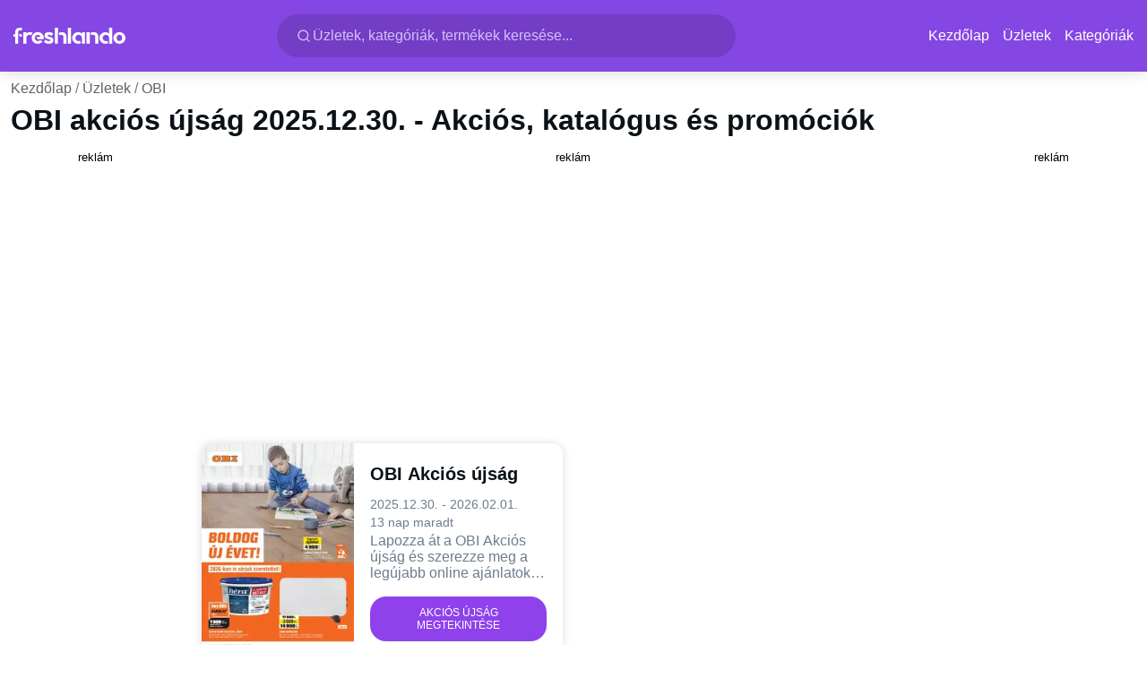

--- FILE ---
content_type: text/html;charset=utf-8
request_url: https://www.freshlando.com/hu/obi
body_size: 57225
content:
<!DOCTYPE html><html  lang="hu-HU"><head><meta charset="utf-8">
<meta name="viewport" content="width=device-width, initial-scale=1">
<title>OBI akciós újság 2025.12.30. ➡️ Katalógus, Akciós</title>
<script type="text/javascript" defer>(function(w,d,s,l,i){w[l]=w[l]||[];w[l].push({'gtm.start':
new Date().getTime(),event:'gtm.js'});var f=d.getElementsByTagName(s)[0],
j=d.createElement(s),dl=l!='dataLayer'?'&l='+l:'';j.async=true;j.src=
'https://www.googletagmanager.com/gtm.js?id='+i+dl;f.parentNode.insertBefore(j,f);
})(window,document,'script','dataLayer','GTM-N8SV484D');</script>
<style>@charset "UTF-8";/*!
* Bootstrap  v5.3.8 (https://getbootstrap.com/)
* Copyright 2011-2025 The Bootstrap Authors
* Licensed under MIT (https://github.com/twbs/bootstrap/blob/main/LICENSE)
*/:root,[data-bs-theme=light]{--bs-blue:#0d6efd;--bs-indigo:#6610f2;--bs-purple:#6f42c1;--bs-pink:#d63384;--bs-red:#dc3545;--bs-orange:#fd7e14;--bs-yellow:#ffc107;--bs-green:#198754;--bs-teal:#20c997;--bs-cyan:#0dcaf0;--bs-black:#000;--bs-white:#fff;--bs-gray:#6c757d;--bs-gray-dark:#343a40;--bs-gray-100:#f8f9fa;--bs-gray-200:#e9ecef;--bs-gray-300:#dee2e6;--bs-gray-400:#ced4da;--bs-gray-500:#adb5bd;--bs-gray-600:#6c757d;--bs-gray-700:#495057;--bs-gray-800:#343a40;--bs-gray-900:#212529;--bs-primary:#0d6efd;--bs-secondary:#6c757d;--bs-success:#198754;--bs-info:#0dcaf0;--bs-warning:#ffc107;--bs-danger:#dc3545;--bs-light:#f8f9fa;--bs-dark:#212529;--bs-primary-rgb:13,110,253;--bs-secondary-rgb:108,117,125;--bs-success-rgb:25,135,84;--bs-info-rgb:13,202,240;--bs-warning-rgb:255,193,7;--bs-danger-rgb:220,53,69;--bs-light-rgb:248,249,250;--bs-dark-rgb:33,37,41;--bs-primary-text-emphasis:#052c65;--bs-secondary-text-emphasis:#2b2f32;--bs-success-text-emphasis:#0a3622;--bs-info-text-emphasis:#055160;--bs-warning-text-emphasis:#664d03;--bs-danger-text-emphasis:#58151c;--bs-light-text-emphasis:#495057;--bs-dark-text-emphasis:#495057;--bs-primary-bg-subtle:#cfe2ff;--bs-secondary-bg-subtle:#e2e3e5;--bs-success-bg-subtle:#d1e7dd;--bs-info-bg-subtle:#cff4fc;--bs-warning-bg-subtle:#fff3cd;--bs-danger-bg-subtle:#f8d7da;--bs-light-bg-subtle:#fcfcfd;--bs-dark-bg-subtle:#ced4da;--bs-primary-border-subtle:#9ec5fe;--bs-secondary-border-subtle:#c4c8cb;--bs-success-border-subtle:#a3cfbb;--bs-info-border-subtle:#9eeaf9;--bs-warning-border-subtle:#ffe69c;--bs-danger-border-subtle:#f1aeb5;--bs-light-border-subtle:#e9ecef;--bs-dark-border-subtle:#adb5bd;--bs-white-rgb:255,255,255;--bs-black-rgb:0,0,0;--bs-font-sans-serif:system-ui,-apple-system,"Segoe UI",Roboto,"Helvetica Neue","Noto Sans","Liberation Sans",Arial,sans-serif,"Apple Color Emoji","Segoe UI Emoji","Segoe UI Symbol","Noto Color Emoji";--bs-font-monospace:SFMono-Regular,Menlo,Monaco,Consolas,"Liberation Mono","Courier New",monospace;--bs-gradient:linear-gradient(180deg,hsla(0,0%,100%,.15),hsla(0,0%,100%,0));--bs-body-font-family:var(--bs-font-sans-serif);--bs-body-font-size:1rem;--bs-body-font-weight:400;--bs-body-line-height:1.5;--bs-body-color:#212529;--bs-body-color-rgb:33,37,41;--bs-body-bg:#fff;--bs-body-bg-rgb:255,255,255;--bs-emphasis-color:#000;--bs-emphasis-color-rgb:0,0,0;--bs-secondary-color:rgba(33,37,41,.75);--bs-secondary-color-rgb:33,37,41;--bs-secondary-bg:#e9ecef;--bs-secondary-bg-rgb:233,236,239;--bs-tertiary-color:rgba(33,37,41,.5);--bs-tertiary-color-rgb:33,37,41;--bs-tertiary-bg:#f8f9fa;--bs-tertiary-bg-rgb:248,249,250;--bs-heading-color:inherit;--bs-link-color:#0d6efd;--bs-link-color-rgb:13,110,253;--bs-link-decoration:underline;--bs-link-hover-color:#0a58ca;--bs-link-hover-color-rgb:10,88,202;--bs-code-color:#d63384;--bs-highlight-color:#212529;--bs-highlight-bg:#fff3cd;--bs-border-width:1px;--bs-border-style:solid;--bs-border-color:#dee2e6;--bs-border-color-translucent:rgba(0,0,0,.175);--bs-border-radius:.375rem;--bs-border-radius-sm:.25rem;--bs-border-radius-lg:.5rem;--bs-border-radius-xl:1rem;--bs-border-radius-xxl:2rem;--bs-border-radius-2xl:var(--bs-border-radius-xxl);--bs-border-radius-pill:50rem;--bs-box-shadow:0 .5rem 1rem rgba(0,0,0,.15);--bs-box-shadow-sm:0 .125rem .25rem rgba(0,0,0,.075);--bs-box-shadow-lg:0 1rem 3rem rgba(0,0,0,.175);--bs-box-shadow-inset:inset 0 1px 2px rgba(0,0,0,.075);--bs-focus-ring-width:.25rem;--bs-focus-ring-opacity:.25;--bs-focus-ring-color:rgba(13,110,253,.25);--bs-form-valid-color:#198754;--bs-form-valid-border-color:#198754;--bs-form-invalid-color:#dc3545;--bs-form-invalid-border-color:#dc3545}[data-bs-theme=dark]{color-scheme:dark;--bs-body-color:#dee2e6;--bs-body-color-rgb:222,226,230;--bs-body-bg:#212529;--bs-body-bg-rgb:33,37,41;--bs-emphasis-color:#fff;--bs-emphasis-color-rgb:255,255,255;--bs-secondary-color:rgba(222,226,230,.75);--bs-secondary-color-rgb:222,226,230;--bs-secondary-bg:#343a40;--bs-secondary-bg-rgb:52,58,64;--bs-tertiary-color:rgba(222,226,230,.5);--bs-tertiary-color-rgb:222,226,230;--bs-tertiary-bg:#2b3035;--bs-tertiary-bg-rgb:43,48,53;--bs-primary-text-emphasis:#6ea8fe;--bs-secondary-text-emphasis:#a7acb1;--bs-success-text-emphasis:#75b798;--bs-info-text-emphasis:#6edff6;--bs-warning-text-emphasis:#ffda6a;--bs-danger-text-emphasis:#ea868f;--bs-light-text-emphasis:#f8f9fa;--bs-dark-text-emphasis:#dee2e6;--bs-primary-bg-subtle:#031633;--bs-secondary-bg-subtle:#161719;--bs-success-bg-subtle:#051b11;--bs-info-bg-subtle:#032830;--bs-warning-bg-subtle:#332701;--bs-danger-bg-subtle:#2c0b0e;--bs-light-bg-subtle:#343a40;--bs-dark-bg-subtle:#1a1d20;--bs-primary-border-subtle:#084298;--bs-secondary-border-subtle:#41464b;--bs-success-border-subtle:#0f5132;--bs-info-border-subtle:#087990;--bs-warning-border-subtle:#997404;--bs-danger-border-subtle:#842029;--bs-light-border-subtle:#495057;--bs-dark-border-subtle:#343a40;--bs-heading-color:inherit;--bs-link-color:#6ea8fe;--bs-link-hover-color:#8bb9fe;--bs-link-color-rgb:110,168,254;--bs-link-hover-color-rgb:139,185,254;--bs-code-color:#e685b5;--bs-highlight-color:#dee2e6;--bs-highlight-bg:#664d03;--bs-border-color:#495057;--bs-border-color-translucent:hsla(0,0%,100%,.15);--bs-form-valid-color:#75b798;--bs-form-valid-border-color:#75b798;--bs-form-invalid-color:#ea868f;--bs-form-invalid-border-color:#ea868f}*,:after,:before{box-sizing:border-box}@media(prefers-reduced-motion:no-preference){:root{scroll-behavior:smooth}}body{background-color:var(--bs-body-bg);color:var(--bs-body-color);font-family:var(--bs-body-font-family);font-size:var(--bs-body-font-size);font-weight:var(--bs-body-font-weight);line-height:var(--bs-body-line-height);margin:0;text-align:var(--bs-body-text-align);-webkit-text-size-adjust:100%;-webkit-tap-highlight-color:transparent}hr{border:0;border-top:var(--bs-border-width) solid;color:inherit;margin:1rem 0;opacity:.25}.h1,.h2,.h3,.h4,.h5,.h6,h1,h2,h3,h4,h5,h6{color:var(--bs-heading-color);font-weight:500;line-height:1.2;margin-bottom:.5rem;margin-top:0}.h1,h1{font-size:calc(1.375rem + 1.5vw)}@media(min-width:1200px){.h1,h1{font-size:2.5rem}}.h2,h2{font-size:calc(1.325rem + .9vw)}@media(min-width:1200px){.h2,h2{font-size:2rem}}.h3,h3{font-size:calc(1.3rem + .6vw)}@media(min-width:1200px){.h3,h3{font-size:1.75rem}}.h4,h4{font-size:calc(1.275rem + .3vw)}@media(min-width:1200px){.h4,h4{font-size:1.5rem}}.h5,h5{font-size:1.25rem}.h6,h6{font-size:1rem}p{margin-bottom:1rem;margin-top:0}abbr[title]{cursor:help;-webkit-text-decoration:underline dotted;text-decoration:underline dotted;-webkit-text-decoration-skip-ink:none;text-decoration-skip-ink:none}address{font-style:normal;line-height:inherit;margin-bottom:1rem}ol,ul{padding-left:2rem}dl,ol,ul{margin-bottom:1rem;margin-top:0}ol ol,ol ul,ul ol,ul ul{margin-bottom:0}dt{font-weight:700}dd{margin-bottom:.5rem;margin-left:0}blockquote{margin:0 0 1rem}b,strong{font-weight:bolder}.small,small{font-size:.875em}.mark,mark{background-color:var(--bs-highlight-bg);color:var(--bs-highlight-color);padding:.1875em}sub,sup{font-size:.75em;line-height:0;position:relative;vertical-align:baseline}sub{bottom:-.25em}sup{top:-.5em}a{color:rgba(var(--bs-link-color-rgb),var(--bs-link-opacity,1));text-decoration:underline}a:hover{--bs-link-color-rgb:var(--bs-link-hover-color-rgb)}a:not([href]):not([class]),a:not([href]):not([class]):hover{color:inherit;text-decoration:none}code,kbd,pre,samp{font-family:var(--bs-font-monospace);font-size:1em}pre{display:block;font-size:.875em;margin-bottom:1rem;margin-top:0;overflow:auto}pre code{color:inherit;font-size:inherit;word-break:normal}code{color:var(--bs-code-color);font-size:.875em;word-wrap:break-word}a>code{color:inherit}kbd{background-color:var(--bs-body-color);border-radius:.25rem;color:var(--bs-body-bg);font-size:.875em;padding:.1875rem .375rem}kbd kbd{font-size:1em;padding:0}figure{margin:0 0 1rem}img,svg{vertical-align:middle}table{border-collapse:collapse;caption-side:bottom}caption{color:var(--bs-secondary-color);padding-bottom:.5rem;padding-top:.5rem;text-align:left}th{text-align:inherit;text-align:-webkit-match-parent}tbody,td,tfoot,th,thead,tr{border:0 solid;border-color:inherit}label{display:inline-block}button{border-radius:0}button:focus:not(:focus-visible){outline:0}button,input,optgroup,select,textarea{font-family:inherit;font-size:inherit;line-height:inherit;margin:0}button,select{text-transform:none}[role=button]{cursor:pointer}select{word-wrap:normal}select:disabled{opacity:1}[list]:not([type=date]):not([type=datetime-local]):not([type=month]):not([type=week]):not([type=time])::-webkit-calendar-picker-indicator{display:none!important}[type=button],[type=reset],[type=submit],button{-webkit-appearance:button}[type=button]:not(:disabled),[type=reset]:not(:disabled),[type=submit]:not(:disabled),button:not(:disabled){cursor:pointer}::-moz-focus-inner{border-style:none;padding:0}textarea{resize:vertical}fieldset{border:0;margin:0;min-width:0;padding:0}legend{float:left;font-size:calc(1.275rem + .3vw);line-height:inherit;margin-bottom:.5rem;padding:0;width:100%}@media(min-width:1200px){legend{font-size:1.5rem}}legend+*{clear:left}::-webkit-datetime-edit-day-field,::-webkit-datetime-edit-fields-wrapper,::-webkit-datetime-edit-hour-field,::-webkit-datetime-edit-minute,::-webkit-datetime-edit-month-field,::-webkit-datetime-edit-text,::-webkit-datetime-edit-year-field{padding:0}::-webkit-inner-spin-button{height:auto}[type=search]{-webkit-appearance:textfield;outline-offset:-2px}[type=search]::-webkit-search-cancel-button{cursor:pointer;filter:grayscale(1)}::-webkit-search-decoration{-webkit-appearance:none}::-webkit-color-swatch-wrapper{padding:0}::file-selector-button{-webkit-appearance:button;font:inherit}output{display:inline-block}iframe{border:0}summary{cursor:pointer;display:list-item}progress{vertical-align:baseline}[hidden]{display:none!important}.lead{font-size:1.25rem;font-weight:300}.display-1{font-size:calc(1.625rem + 4.5vw);font-weight:300;line-height:1.2}@media(min-width:1200px){.display-1{font-size:5rem}}.display-2{font-size:calc(1.575rem + 3.9vw);font-weight:300;line-height:1.2}@media(min-width:1200px){.display-2{font-size:4.5rem}}.display-3{font-size:calc(1.525rem + 3.3vw);font-weight:300;line-height:1.2}@media(min-width:1200px){.display-3{font-size:4rem}}.display-4{font-size:calc(1.475rem + 2.7vw);font-weight:300;line-height:1.2}@media(min-width:1200px){.display-4{font-size:3.5rem}}.display-5{font-size:calc(1.425rem + 2.1vw);font-weight:300;line-height:1.2}@media(min-width:1200px){.display-5{font-size:3rem}}.display-6{font-size:calc(1.375rem + 1.5vw);font-weight:300;line-height:1.2}@media(min-width:1200px){.display-6{font-size:2.5rem}}.list-inline,.list-unstyled{list-style:none;padding-left:0}.list-inline-item{display:inline-block}.list-inline-item:not(:last-child){margin-right:.5rem}.initialism{font-size:.875em;text-transform:uppercase}.blockquote{font-size:1.25rem;margin-bottom:1rem}.blockquote>:last-child{margin-bottom:0}.blockquote-footer{color:#6c757d;font-size:.875em;margin-bottom:1rem;margin-top:-1rem}.blockquote-footer:before{content:"— "}.img-fluid,.img-thumbnail{height:auto;max-width:100%}.img-thumbnail{background-color:var(--bs-body-bg);border:var(--bs-border-width) solid var(--bs-border-color);border-radius:var(--bs-border-radius);padding:.25rem}.figure{display:inline-block}.figure-img{line-height:1;margin-bottom:.5rem}.figure-caption{color:var(--bs-secondary-color);font-size:.875em}.container,.container-fluid,.container-lg,.container-md,.container-sm,.container-xl,.container-xxl{--bs-gutter-x:1.5rem;--bs-gutter-y:0;margin-left:auto;margin-right:auto;padding-left:calc(var(--bs-gutter-x)*.5);padding-right:calc(var(--bs-gutter-x)*.5);width:100%}@media(min-width:576px){.container,.container-sm{max-width:540px}}@media(min-width:768px){.container,.container-md,.container-sm{max-width:720px}}@media(min-width:992px){.container,.container-lg,.container-md,.container-sm{max-width:960px}}@media(min-width:1200px){.container,.container-lg,.container-md,.container-sm,.container-xl{max-width:1140px}}@media(min-width:1400px){.container,.container-lg,.container-md,.container-sm,.container-xl,.container-xxl{max-width:1320px}}:root{--bs-breakpoint-xs:0;--bs-breakpoint-sm:576px;--bs-breakpoint-md:768px;--bs-breakpoint-lg:992px;--bs-breakpoint-xl:1200px;--bs-breakpoint-xxl:1400px}.row{--bs-gutter-x:1.5rem;--bs-gutter-y:0;display:flex;flex-wrap:wrap;margin-left:calc(var(--bs-gutter-x)*-.5);margin-right:calc(var(--bs-gutter-x)*-.5);margin-top:calc(var(--bs-gutter-y)*-1)}.row>*{flex-shrink:0;margin-top:var(--bs-gutter-y);max-width:100%;padding-left:calc(var(--bs-gutter-x)*.5);padding-right:calc(var(--bs-gutter-x)*.5);width:100%}.col{flex:1 0 0}.row-cols-auto>*{flex:0 0 auto;width:auto}.row-cols-1>*{flex:0 0 auto;width:100%}.row-cols-2>*{flex:0 0 auto;width:50%}.row-cols-3>*{flex:0 0 auto;width:33.33333333%}.row-cols-4>*{flex:0 0 auto;width:25%}.row-cols-5>*{flex:0 0 auto;width:20%}.row-cols-6>*{flex:0 0 auto;width:16.66666667%}.col-auto{flex:0 0 auto;width:auto}.col-1{flex:0 0 auto;width:8.33333333%}.col-2{flex:0 0 auto;width:16.66666667%}.col-3{flex:0 0 auto;width:25%}.col-4{flex:0 0 auto;width:33.33333333%}.col-5{flex:0 0 auto;width:41.66666667%}.col-6{flex:0 0 auto;width:50%}.col-7{flex:0 0 auto;width:58.33333333%}.col-8{flex:0 0 auto;width:66.66666667%}.col-9{flex:0 0 auto;width:75%}.col-10{flex:0 0 auto;width:83.33333333%}.col-11{flex:0 0 auto;width:91.66666667%}.col-12{flex:0 0 auto;width:100%}.offset-1{margin-left:8.33333333%}.offset-2{margin-left:16.66666667%}.offset-3{margin-left:25%}.offset-4{margin-left:33.33333333%}.offset-5{margin-left:41.66666667%}.offset-6{margin-left:50%}.offset-7{margin-left:58.33333333%}.offset-8{margin-left:66.66666667%}.offset-9{margin-left:75%}.offset-10{margin-left:83.33333333%}.offset-11{margin-left:91.66666667%}.g-0,.gx-0{--bs-gutter-x:0}.g-0,.gy-0{--bs-gutter-y:0}.g-1,.gx-1{--bs-gutter-x:.25rem}.g-1,.gy-1{--bs-gutter-y:.25rem}.g-2,.gx-2{--bs-gutter-x:.5rem}.g-2,.gy-2{--bs-gutter-y:.5rem}.g-3,.gx-3{--bs-gutter-x:1rem}.g-3,.gy-3{--bs-gutter-y:1rem}.g-4,.gx-4{--bs-gutter-x:1.5rem}.g-4,.gy-4{--bs-gutter-y:1.5rem}.g-5,.gx-5{--bs-gutter-x:3rem}.g-5,.gy-5{--bs-gutter-y:3rem}@media(min-width:576px){.col-sm{flex:1 0 0}.row-cols-sm-auto>*{flex:0 0 auto;width:auto}.row-cols-sm-1>*{flex:0 0 auto;width:100%}.row-cols-sm-2>*{flex:0 0 auto;width:50%}.row-cols-sm-3>*{flex:0 0 auto;width:33.33333333%}.row-cols-sm-4>*{flex:0 0 auto;width:25%}.row-cols-sm-5>*{flex:0 0 auto;width:20%}.row-cols-sm-6>*{flex:0 0 auto;width:16.66666667%}.col-sm-auto{flex:0 0 auto;width:auto}.col-sm-1{flex:0 0 auto;width:8.33333333%}.col-sm-2{flex:0 0 auto;width:16.66666667%}.col-sm-3{flex:0 0 auto;width:25%}.col-sm-4{flex:0 0 auto;width:33.33333333%}.col-sm-5{flex:0 0 auto;width:41.66666667%}.col-sm-6{flex:0 0 auto;width:50%}.col-sm-7{flex:0 0 auto;width:58.33333333%}.col-sm-8{flex:0 0 auto;width:66.66666667%}.col-sm-9{flex:0 0 auto;width:75%}.col-sm-10{flex:0 0 auto;width:83.33333333%}.col-sm-11{flex:0 0 auto;width:91.66666667%}.col-sm-12{flex:0 0 auto;width:100%}.offset-sm-0{margin-left:0}.offset-sm-1{margin-left:8.33333333%}.offset-sm-2{margin-left:16.66666667%}.offset-sm-3{margin-left:25%}.offset-sm-4{margin-left:33.33333333%}.offset-sm-5{margin-left:41.66666667%}.offset-sm-6{margin-left:50%}.offset-sm-7{margin-left:58.33333333%}.offset-sm-8{margin-left:66.66666667%}.offset-sm-9{margin-left:75%}.offset-sm-10{margin-left:83.33333333%}.offset-sm-11{margin-left:91.66666667%}.g-sm-0,.gx-sm-0{--bs-gutter-x:0}.g-sm-0,.gy-sm-0{--bs-gutter-y:0}.g-sm-1,.gx-sm-1{--bs-gutter-x:.25rem}.g-sm-1,.gy-sm-1{--bs-gutter-y:.25rem}.g-sm-2,.gx-sm-2{--bs-gutter-x:.5rem}.g-sm-2,.gy-sm-2{--bs-gutter-y:.5rem}.g-sm-3,.gx-sm-3{--bs-gutter-x:1rem}.g-sm-3,.gy-sm-3{--bs-gutter-y:1rem}.g-sm-4,.gx-sm-4{--bs-gutter-x:1.5rem}.g-sm-4,.gy-sm-4{--bs-gutter-y:1.5rem}.g-sm-5,.gx-sm-5{--bs-gutter-x:3rem}.g-sm-5,.gy-sm-5{--bs-gutter-y:3rem}}@media(min-width:768px){.col-md{flex:1 0 0}.row-cols-md-auto>*{flex:0 0 auto;width:auto}.row-cols-md-1>*{flex:0 0 auto;width:100%}.row-cols-md-2>*{flex:0 0 auto;width:50%}.row-cols-md-3>*{flex:0 0 auto;width:33.33333333%}.row-cols-md-4>*{flex:0 0 auto;width:25%}.row-cols-md-5>*{flex:0 0 auto;width:20%}.row-cols-md-6>*{flex:0 0 auto;width:16.66666667%}.col-md-auto{flex:0 0 auto;width:auto}.col-md-1{flex:0 0 auto;width:8.33333333%}.col-md-2{flex:0 0 auto;width:16.66666667%}.col-md-3{flex:0 0 auto;width:25%}.col-md-4{flex:0 0 auto;width:33.33333333%}.col-md-5{flex:0 0 auto;width:41.66666667%}.col-md-6{flex:0 0 auto;width:50%}.col-md-7{flex:0 0 auto;width:58.33333333%}.col-md-8{flex:0 0 auto;width:66.66666667%}.col-md-9{flex:0 0 auto;width:75%}.col-md-10{flex:0 0 auto;width:83.33333333%}.col-md-11{flex:0 0 auto;width:91.66666667%}.col-md-12{flex:0 0 auto;width:100%}.offset-md-0{margin-left:0}.offset-md-1{margin-left:8.33333333%}.offset-md-2{margin-left:16.66666667%}.offset-md-3{margin-left:25%}.offset-md-4{margin-left:33.33333333%}.offset-md-5{margin-left:41.66666667%}.offset-md-6{margin-left:50%}.offset-md-7{margin-left:58.33333333%}.offset-md-8{margin-left:66.66666667%}.offset-md-9{margin-left:75%}.offset-md-10{margin-left:83.33333333%}.offset-md-11{margin-left:91.66666667%}.g-md-0,.gx-md-0{--bs-gutter-x:0}.g-md-0,.gy-md-0{--bs-gutter-y:0}.g-md-1,.gx-md-1{--bs-gutter-x:.25rem}.g-md-1,.gy-md-1{--bs-gutter-y:.25rem}.g-md-2,.gx-md-2{--bs-gutter-x:.5rem}.g-md-2,.gy-md-2{--bs-gutter-y:.5rem}.g-md-3,.gx-md-3{--bs-gutter-x:1rem}.g-md-3,.gy-md-3{--bs-gutter-y:1rem}.g-md-4,.gx-md-4{--bs-gutter-x:1.5rem}.g-md-4,.gy-md-4{--bs-gutter-y:1.5rem}.g-md-5,.gx-md-5{--bs-gutter-x:3rem}.g-md-5,.gy-md-5{--bs-gutter-y:3rem}}@media(min-width:992px){.col-lg{flex:1 0 0}.row-cols-lg-auto>*{flex:0 0 auto;width:auto}.row-cols-lg-1>*{flex:0 0 auto;width:100%}.row-cols-lg-2>*{flex:0 0 auto;width:50%}.row-cols-lg-3>*{flex:0 0 auto;width:33.33333333%}.row-cols-lg-4>*{flex:0 0 auto;width:25%}.row-cols-lg-5>*{flex:0 0 auto;width:20%}.row-cols-lg-6>*{flex:0 0 auto;width:16.66666667%}.col-lg-auto{flex:0 0 auto;width:auto}.col-lg-1{flex:0 0 auto;width:8.33333333%}.col-lg-2{flex:0 0 auto;width:16.66666667%}.col-lg-3{flex:0 0 auto;width:25%}.col-lg-4{flex:0 0 auto;width:33.33333333%}.col-lg-5{flex:0 0 auto;width:41.66666667%}.col-lg-6{flex:0 0 auto;width:50%}.col-lg-7{flex:0 0 auto;width:58.33333333%}.col-lg-8{flex:0 0 auto;width:66.66666667%}.col-lg-9{flex:0 0 auto;width:75%}.col-lg-10{flex:0 0 auto;width:83.33333333%}.col-lg-11{flex:0 0 auto;width:91.66666667%}.col-lg-12{flex:0 0 auto;width:100%}.offset-lg-0{margin-left:0}.offset-lg-1{margin-left:8.33333333%}.offset-lg-2{margin-left:16.66666667%}.offset-lg-3{margin-left:25%}.offset-lg-4{margin-left:33.33333333%}.offset-lg-5{margin-left:41.66666667%}.offset-lg-6{margin-left:50%}.offset-lg-7{margin-left:58.33333333%}.offset-lg-8{margin-left:66.66666667%}.offset-lg-9{margin-left:75%}.offset-lg-10{margin-left:83.33333333%}.offset-lg-11{margin-left:91.66666667%}.g-lg-0,.gx-lg-0{--bs-gutter-x:0}.g-lg-0,.gy-lg-0{--bs-gutter-y:0}.g-lg-1,.gx-lg-1{--bs-gutter-x:.25rem}.g-lg-1,.gy-lg-1{--bs-gutter-y:.25rem}.g-lg-2,.gx-lg-2{--bs-gutter-x:.5rem}.g-lg-2,.gy-lg-2{--bs-gutter-y:.5rem}.g-lg-3,.gx-lg-3{--bs-gutter-x:1rem}.g-lg-3,.gy-lg-3{--bs-gutter-y:1rem}.g-lg-4,.gx-lg-4{--bs-gutter-x:1.5rem}.g-lg-4,.gy-lg-4{--bs-gutter-y:1.5rem}.g-lg-5,.gx-lg-5{--bs-gutter-x:3rem}.g-lg-5,.gy-lg-5{--bs-gutter-y:3rem}}@media(min-width:1200px){.col-xl{flex:1 0 0}.row-cols-xl-auto>*{flex:0 0 auto;width:auto}.row-cols-xl-1>*{flex:0 0 auto;width:100%}.row-cols-xl-2>*{flex:0 0 auto;width:50%}.row-cols-xl-3>*{flex:0 0 auto;width:33.33333333%}.row-cols-xl-4>*{flex:0 0 auto;width:25%}.row-cols-xl-5>*{flex:0 0 auto;width:20%}.row-cols-xl-6>*{flex:0 0 auto;width:16.66666667%}.col-xl-auto{flex:0 0 auto;width:auto}.col-xl-1{flex:0 0 auto;width:8.33333333%}.col-xl-2{flex:0 0 auto;width:16.66666667%}.col-xl-3{flex:0 0 auto;width:25%}.col-xl-4{flex:0 0 auto;width:33.33333333%}.col-xl-5{flex:0 0 auto;width:41.66666667%}.col-xl-6{flex:0 0 auto;width:50%}.col-xl-7{flex:0 0 auto;width:58.33333333%}.col-xl-8{flex:0 0 auto;width:66.66666667%}.col-xl-9{flex:0 0 auto;width:75%}.col-xl-10{flex:0 0 auto;width:83.33333333%}.col-xl-11{flex:0 0 auto;width:91.66666667%}.col-xl-12{flex:0 0 auto;width:100%}.offset-xl-0{margin-left:0}.offset-xl-1{margin-left:8.33333333%}.offset-xl-2{margin-left:16.66666667%}.offset-xl-3{margin-left:25%}.offset-xl-4{margin-left:33.33333333%}.offset-xl-5{margin-left:41.66666667%}.offset-xl-6{margin-left:50%}.offset-xl-7{margin-left:58.33333333%}.offset-xl-8{margin-left:66.66666667%}.offset-xl-9{margin-left:75%}.offset-xl-10{margin-left:83.33333333%}.offset-xl-11{margin-left:91.66666667%}.g-xl-0,.gx-xl-0{--bs-gutter-x:0}.g-xl-0,.gy-xl-0{--bs-gutter-y:0}.g-xl-1,.gx-xl-1{--bs-gutter-x:.25rem}.g-xl-1,.gy-xl-1{--bs-gutter-y:.25rem}.g-xl-2,.gx-xl-2{--bs-gutter-x:.5rem}.g-xl-2,.gy-xl-2{--bs-gutter-y:.5rem}.g-xl-3,.gx-xl-3{--bs-gutter-x:1rem}.g-xl-3,.gy-xl-3{--bs-gutter-y:1rem}.g-xl-4,.gx-xl-4{--bs-gutter-x:1.5rem}.g-xl-4,.gy-xl-4{--bs-gutter-y:1.5rem}.g-xl-5,.gx-xl-5{--bs-gutter-x:3rem}.g-xl-5,.gy-xl-5{--bs-gutter-y:3rem}}@media(min-width:1400px){.col-xxl{flex:1 0 0}.row-cols-xxl-auto>*{flex:0 0 auto;width:auto}.row-cols-xxl-1>*{flex:0 0 auto;width:100%}.row-cols-xxl-2>*{flex:0 0 auto;width:50%}.row-cols-xxl-3>*{flex:0 0 auto;width:33.33333333%}.row-cols-xxl-4>*{flex:0 0 auto;width:25%}.row-cols-xxl-5>*{flex:0 0 auto;width:20%}.row-cols-xxl-6>*{flex:0 0 auto;width:16.66666667%}.col-xxl-auto{flex:0 0 auto;width:auto}.col-xxl-1{flex:0 0 auto;width:8.33333333%}.col-xxl-2{flex:0 0 auto;width:16.66666667%}.col-xxl-3{flex:0 0 auto;width:25%}.col-xxl-4{flex:0 0 auto;width:33.33333333%}.col-xxl-5{flex:0 0 auto;width:41.66666667%}.col-xxl-6{flex:0 0 auto;width:50%}.col-xxl-7{flex:0 0 auto;width:58.33333333%}.col-xxl-8{flex:0 0 auto;width:66.66666667%}.col-xxl-9{flex:0 0 auto;width:75%}.col-xxl-10{flex:0 0 auto;width:83.33333333%}.col-xxl-11{flex:0 0 auto;width:91.66666667%}.col-xxl-12{flex:0 0 auto;width:100%}.offset-xxl-0{margin-left:0}.offset-xxl-1{margin-left:8.33333333%}.offset-xxl-2{margin-left:16.66666667%}.offset-xxl-3{margin-left:25%}.offset-xxl-4{margin-left:33.33333333%}.offset-xxl-5{margin-left:41.66666667%}.offset-xxl-6{margin-left:50%}.offset-xxl-7{margin-left:58.33333333%}.offset-xxl-8{margin-left:66.66666667%}.offset-xxl-9{margin-left:75%}.offset-xxl-10{margin-left:83.33333333%}.offset-xxl-11{margin-left:91.66666667%}.g-xxl-0,.gx-xxl-0{--bs-gutter-x:0}.g-xxl-0,.gy-xxl-0{--bs-gutter-y:0}.g-xxl-1,.gx-xxl-1{--bs-gutter-x:.25rem}.g-xxl-1,.gy-xxl-1{--bs-gutter-y:.25rem}.g-xxl-2,.gx-xxl-2{--bs-gutter-x:.5rem}.g-xxl-2,.gy-xxl-2{--bs-gutter-y:.5rem}.g-xxl-3,.gx-xxl-3{--bs-gutter-x:1rem}.g-xxl-3,.gy-xxl-3{--bs-gutter-y:1rem}.g-xxl-4,.gx-xxl-4{--bs-gutter-x:1.5rem}.g-xxl-4,.gy-xxl-4{--bs-gutter-y:1.5rem}.g-xxl-5,.gx-xxl-5{--bs-gutter-x:3rem}.g-xxl-5,.gy-xxl-5{--bs-gutter-y:3rem}}.table{--bs-table-color-type:initial;--bs-table-bg-type:initial;--bs-table-color-state:initial;--bs-table-bg-state:initial;--bs-table-color:var(--bs-emphasis-color);--bs-table-bg:var(--bs-body-bg);--bs-table-border-color:var(--bs-border-color);--bs-table-accent-bg:transparent;--bs-table-striped-color:var(--bs-emphasis-color);--bs-table-striped-bg:rgba(var(--bs-emphasis-color-rgb),.05);--bs-table-active-color:var(--bs-emphasis-color);--bs-table-active-bg:rgba(var(--bs-emphasis-color-rgb),.1);--bs-table-hover-color:var(--bs-emphasis-color);--bs-table-hover-bg:rgba(var(--bs-emphasis-color-rgb),.075);border-color:var(--bs-table-border-color);margin-bottom:1rem;vertical-align:top;width:100%}.table>:not(caption)>*>*{background-color:var(--bs-table-bg);border-bottom-width:var(--bs-border-width);box-shadow:inset 0 0 0 9999px var(--bs-table-bg-state,var(--bs-table-bg-type,var(--bs-table-accent-bg)));color:var(--bs-table-color-state,var(--bs-table-color-type,var(--bs-table-color)));padding:.5rem}.table>tbody{vertical-align:inherit}.table>thead{vertical-align:bottom}.table-group-divider{border-top:calc(var(--bs-border-width)*2) solid}.caption-top{caption-side:top}.table-sm>:not(caption)>*>*{padding:.25rem}.table-bordered>:not(caption)>*{border-width:var(--bs-border-width) 0}.table-bordered>:not(caption)>*>*{border-width:0 var(--bs-border-width)}.table-borderless>:not(caption)>*>*{border-bottom-width:0}.table-borderless>:not(:first-child){border-top-width:0}.table-striped-columns>:not(caption)>tr>:nth-child(2n),.table-striped>tbody>tr:nth-of-type(odd)>*{--bs-table-color-type:var(--bs-table-striped-color);--bs-table-bg-type:var(--bs-table-striped-bg)}.table-active{--bs-table-color-state:var(--bs-table-active-color);--bs-table-bg-state:var(--bs-table-active-bg)}.table-hover>tbody>tr:hover>*{--bs-table-color-state:var(--bs-table-hover-color);--bs-table-bg-state:var(--bs-table-hover-bg)}.table-primary{--bs-table-color:#000;--bs-table-bg:#cfe2ff;--bs-table-border-color:#a6b5cc;--bs-table-striped-bg:#c5d7f2;--bs-table-striped-color:#000;--bs-table-active-bg:#bacbe6;--bs-table-active-color:#000;--bs-table-hover-bg:#bfd1ec;--bs-table-hover-color:#000}.table-primary,.table-secondary{border-color:var(--bs-table-border-color);color:var(--bs-table-color)}.table-secondary{--bs-table-color:#000;--bs-table-bg:#e2e3e5;--bs-table-border-color:#b5b6b7;--bs-table-striped-bg:#d7d8da;--bs-table-striped-color:#000;--bs-table-active-bg:#cbccce;--bs-table-active-color:#000;--bs-table-hover-bg:#d1d2d4;--bs-table-hover-color:#000}.table-success{--bs-table-color:#000;--bs-table-bg:#d1e7dd;--bs-table-border-color:#a7b9b1;--bs-table-striped-bg:#c7dbd2;--bs-table-striped-color:#000;--bs-table-active-bg:#bcd0c7;--bs-table-active-color:#000;--bs-table-hover-bg:#c1d6cc;--bs-table-hover-color:#000}.table-info,.table-success{border-color:var(--bs-table-border-color);color:var(--bs-table-color)}.table-info{--bs-table-color:#000;--bs-table-bg:#cff4fc;--bs-table-border-color:#a6c3ca;--bs-table-striped-bg:#c5e8ef;--bs-table-striped-color:#000;--bs-table-active-bg:#badce3;--bs-table-active-color:#000;--bs-table-hover-bg:#bfe2e9;--bs-table-hover-color:#000}.table-warning{--bs-table-color:#000;--bs-table-bg:#fff3cd;--bs-table-border-color:#ccc2a4;--bs-table-striped-bg:#f2e7c3;--bs-table-striped-color:#000;--bs-table-active-bg:#e6dbb9;--bs-table-active-color:#000;--bs-table-hover-bg:#ece1be;--bs-table-hover-color:#000}.table-danger,.table-warning{border-color:var(--bs-table-border-color);color:var(--bs-table-color)}.table-danger{--bs-table-color:#000;--bs-table-bg:#f8d7da;--bs-table-border-color:#c6acae;--bs-table-striped-bg:#eccccf;--bs-table-striped-color:#000;--bs-table-active-bg:#dfc2c4;--bs-table-active-color:#000;--bs-table-hover-bg:#e5c7ca;--bs-table-hover-color:#000}.table-light{--bs-table-color:#000;--bs-table-bg:#f8f9fa;--bs-table-border-color:#c6c7c8;--bs-table-striped-bg:#ecedee;--bs-table-striped-color:#000;--bs-table-active-bg:#dfe0e1;--bs-table-active-color:#000;--bs-table-hover-bg:#e5e6e7;--bs-table-hover-color:#000}.table-dark,.table-light{border-color:var(--bs-table-border-color);color:var(--bs-table-color)}.table-dark{--bs-table-color:#fff;--bs-table-bg:#212529;--bs-table-border-color:#4d5154;--bs-table-striped-bg:#2c3034;--bs-table-striped-color:#fff;--bs-table-active-bg:#373b3e;--bs-table-active-color:#fff;--bs-table-hover-bg:#323539;--bs-table-hover-color:#fff}.table-responsive{overflow-x:auto;-webkit-overflow-scrolling:touch}@media(max-width:575.98px){.table-responsive-sm{overflow-x:auto;-webkit-overflow-scrolling:touch}}@media(max-width:767.98px){.table-responsive-md{overflow-x:auto;-webkit-overflow-scrolling:touch}}@media(max-width:991.98px){.table-responsive-lg{overflow-x:auto;-webkit-overflow-scrolling:touch}}@media(max-width:1199.98px){.table-responsive-xl{overflow-x:auto;-webkit-overflow-scrolling:touch}}@media(max-width:1399.98px){.table-responsive-xxl{overflow-x:auto;-webkit-overflow-scrolling:touch}}.form-label{margin-bottom:.5rem}.col-form-label{font-size:inherit;line-height:1.5;margin-bottom:0;padding-bottom:calc(.375rem + var(--bs-border-width));padding-top:calc(.375rem + var(--bs-border-width))}.col-form-label-lg{font-size:1.25rem;padding-bottom:calc(.5rem + var(--bs-border-width));padding-top:calc(.5rem + var(--bs-border-width))}.col-form-label-sm{font-size:.875rem;padding-bottom:calc(.25rem + var(--bs-border-width));padding-top:calc(.25rem + var(--bs-border-width))}.form-text{color:var(--bs-secondary-color);font-size:.875em;margin-top:.25rem}.form-control{-webkit-appearance:none;-moz-appearance:none;appearance:none;background-clip:padding-box;background-color:var(--bs-body-bg);border:var(--bs-border-width) solid var(--bs-border-color);border-radius:var(--bs-border-radius);color:var(--bs-body-color);display:block;font-size:1rem;font-weight:400;line-height:1.5;padding:.375rem .75rem;transition:border-color .15s ease-in-out,box-shadow .15s ease-in-out;width:100%}@media(prefers-reduced-motion:reduce){.form-control{transition:none}}.form-control[type=file]{overflow:hidden}.form-control[type=file]:not(:disabled):not([readonly]){cursor:pointer}.form-control:focus{background-color:var(--bs-body-bg);border-color:#86b7fe;box-shadow:0 0 0 .25rem #0d6efd40;color:var(--bs-body-color);outline:0}.form-control::-webkit-date-and-time-value{height:1.5em;margin:0;min-width:85px}.form-control::-webkit-datetime-edit{display:block;padding:0}.form-control::-moz-placeholder{color:var(--bs-secondary-color);opacity:1}.form-control::placeholder{color:var(--bs-secondary-color);opacity:1}.form-control:disabled{background-color:var(--bs-secondary-bg);opacity:1}.form-control::file-selector-button{background-color:var(--bs-tertiary-bg);border:0 solid;border-color:inherit;border-inline-end-width:var(--bs-border-width);border-radius:0;color:var(--bs-body-color);margin:-.375rem -.75rem;margin-inline-end:.75rem;padding:.375rem .75rem;pointer-events:none;transition:color .15s ease-in-out,background-color .15s ease-in-out,border-color .15s ease-in-out,box-shadow .15s ease-in-out}@media(prefers-reduced-motion:reduce){.form-control::file-selector-button{transition:none}}.form-control:hover:not(:disabled):not([readonly])::file-selector-button{background-color:var(--bs-secondary-bg)}.form-control-plaintext{background-color:transparent;border:solid transparent;border-width:var(--bs-border-width) 0;color:var(--bs-body-color);display:block;line-height:1.5;margin-bottom:0;padding:.375rem 0;width:100%}.form-control-plaintext:focus{outline:0}.form-control-plaintext.form-control-lg,.form-control-plaintext.form-control-sm{padding-left:0;padding-right:0}.form-control-sm{border-radius:var(--bs-border-radius-sm);font-size:.875rem;min-height:calc(1.5em + .5rem + var(--bs-border-width)*2);padding:.25rem .5rem}.form-control-sm::file-selector-button{margin:-.25rem -.5rem;margin-inline-end:.5rem;padding:.25rem .5rem}.form-control-lg{border-radius:var(--bs-border-radius-lg);font-size:1.25rem;min-height:calc(1.5em + 1rem + var(--bs-border-width)*2);padding:.5rem 1rem}.form-control-lg::file-selector-button{margin:-.5rem -1rem;margin-inline-end:1rem;padding:.5rem 1rem}textarea.form-control{min-height:calc(1.5em + .75rem + var(--bs-border-width)*2)}textarea.form-control-sm{min-height:calc(1.5em + .5rem + var(--bs-border-width)*2)}textarea.form-control-lg{min-height:calc(1.5em + 1rem + var(--bs-border-width)*2)}.form-control-color{height:calc(1.5em + .75rem + var(--bs-border-width)*2);padding:.375rem;width:3rem}.form-control-color:not(:disabled):not([readonly]){cursor:pointer}.form-control-color::-moz-color-swatch{border:0!important;border-radius:var(--bs-border-radius)}.form-control-color::-webkit-color-swatch{border:0!important;border-radius:var(--bs-border-radius)}.form-control-color.form-control-sm{height:calc(1.5em + .5rem + var(--bs-border-width)*2)}.form-control-color.form-control-lg{height:calc(1.5em + 1rem + var(--bs-border-width)*2)}.form-select{--bs-form-select-bg-img:url("data:image/svg+xml;charset=utf-8,%3Csvg xmlns='http://www.w3.org/2000/svg' viewBox='0 0 16 16'%3E%3Cpath fill='none' stroke='%23343a40' stroke-linecap='round' stroke-linejoin='round' stroke-width='2' d='m2 5 6 6 6-6'/%3E%3C/svg%3E");-webkit-appearance:none;-moz-appearance:none;appearance:none;background-color:var(--bs-body-bg);background-image:var(--bs-form-select-bg-img),var(--bs-form-select-bg-icon,none);background-position:right .75rem center;background-repeat:no-repeat;background-size:16px 12px;border:var(--bs-border-width) solid var(--bs-border-color);border-radius:var(--bs-border-radius);color:var(--bs-body-color);display:block;font-size:1rem;font-weight:400;line-height:1.5;padding:.375rem 2.25rem .375rem .75rem;transition:border-color .15s ease-in-out,box-shadow .15s ease-in-out;width:100%}@media(prefers-reduced-motion:reduce){.form-select{transition:none}}.form-select:focus{border-color:#86b7fe;box-shadow:0 0 0 .25rem #0d6efd40;outline:0}.form-select[multiple],.form-select[size]:not([size="1"]){background-image:none;padding-right:.75rem}.form-select:disabled{background-color:var(--bs-secondary-bg)}.form-select:-moz-focusring{color:transparent;text-shadow:0 0 0 var(--bs-body-color)}.form-select-sm{border-radius:var(--bs-border-radius-sm);font-size:.875rem;padding-bottom:.25rem;padding-left:.5rem;padding-top:.25rem}.form-select-lg{border-radius:var(--bs-border-radius-lg);font-size:1.25rem;padding-bottom:.5rem;padding-left:1rem;padding-top:.5rem}[data-bs-theme=dark] .form-select{--bs-form-select-bg-img:url("data:image/svg+xml;charset=utf-8,%3Csvg xmlns='http://www.w3.org/2000/svg' viewBox='0 0 16 16'%3E%3Cpath fill='none' stroke='%23dee2e6' stroke-linecap='round' stroke-linejoin='round' stroke-width='2' d='m2 5 6 6 6-6'/%3E%3C/svg%3E")}.form-check{display:block;margin-bottom:.125rem;min-height:1.5rem;padding-left:1.5em}.form-check .form-check-input{float:left;margin-left:-1.5em}.form-check-reverse{padding-left:0;padding-right:1.5em;text-align:right}.form-check-reverse .form-check-input{float:right;margin-left:0;margin-right:-1.5em}.form-check-input{--bs-form-check-bg:var(--bs-body-bg);-webkit-appearance:none;-moz-appearance:none;appearance:none;background-color:var(--bs-form-check-bg);background-image:var(--bs-form-check-bg-image);background-position:50%;background-repeat:no-repeat;background-size:contain;border:var(--bs-border-width) solid var(--bs-border-color);flex-shrink:0;height:1em;margin-top:.25em;-webkit-print-color-adjust:exact;print-color-adjust:exact;vertical-align:top;width:1em}.form-check-input[type=checkbox]{border-radius:.25em}.form-check-input[type=radio]{border-radius:50%}.form-check-input:active{filter:brightness(90%)}.form-check-input:focus{border-color:#86b7fe;box-shadow:0 0 0 .25rem #0d6efd40;outline:0}.form-check-input:checked{background-color:#0d6efd;border-color:#0d6efd}.form-check-input:checked[type=checkbox]{--bs-form-check-bg-image:url("data:image/svg+xml;charset=utf-8,%3Csvg xmlns='http://www.w3.org/2000/svg' viewBox='0 0 20 20'%3E%3Cpath fill='none' stroke='%23fff' stroke-linecap='round' stroke-linejoin='round' stroke-width='3' d='m6 10 3 3 6-6'/%3E%3C/svg%3E")}.form-check-input:checked[type=radio]{--bs-form-check-bg-image:url("data:image/svg+xml;charset=utf-8,%3Csvg xmlns='http://www.w3.org/2000/svg' viewBox='-4 -4 8 8'%3E%3Ccircle r='2' fill='%23fff'/%3E%3C/svg%3E")}.form-check-input[type=checkbox]:indeterminate{background-color:#0d6efd;border-color:#0d6efd;--bs-form-check-bg-image:url("data:image/svg+xml;charset=utf-8,%3Csvg xmlns='http://www.w3.org/2000/svg' viewBox='0 0 20 20'%3E%3Cpath fill='none' stroke='%23fff' stroke-linecap='round' stroke-linejoin='round' stroke-width='3' d='M6 10h8'/%3E%3C/svg%3E")}.form-check-input:disabled{filter:none;opacity:.5;pointer-events:none}.form-check-input:disabled~.form-check-label,.form-check-input[disabled]~.form-check-label{cursor:default;opacity:.5}.form-switch{padding-left:2.5em}.form-switch .form-check-input{--bs-form-switch-bg:url("data:image/svg+xml;charset=utf-8,%3Csvg xmlns='http://www.w3.org/2000/svg' viewBox='-4 -4 8 8'%3E%3Ccircle r='3' fill='rgba(0, 0, 0, 0.25)'/%3E%3C/svg%3E");background-image:var(--bs-form-switch-bg);background-position:0;border-radius:2em;margin-left:-2.5em;transition:background-position .15s ease-in-out;width:2em}@media(prefers-reduced-motion:reduce){.form-switch .form-check-input{transition:none}}.form-switch .form-check-input:focus{--bs-form-switch-bg:url("data:image/svg+xml;charset=utf-8,%3Csvg xmlns='http://www.w3.org/2000/svg' viewBox='-4 -4 8 8'%3E%3Ccircle r='3' fill='%2386b7fe'/%3E%3C/svg%3E")}.form-switch .form-check-input:checked{background-position:100%;--bs-form-switch-bg:url("data:image/svg+xml;charset=utf-8,%3Csvg xmlns='http://www.w3.org/2000/svg' viewBox='-4 -4 8 8'%3E%3Ccircle r='3' fill='%23fff'/%3E%3C/svg%3E")}.form-switch.form-check-reverse{padding-left:0;padding-right:2.5em}.form-switch.form-check-reverse .form-check-input{margin-left:0;margin-right:-2.5em}.form-check-inline{display:inline-block;margin-right:1rem}.btn-check{position:absolute;clip:rect(0,0,0,0);pointer-events:none}.btn-check:disabled+.btn,.btn-check[disabled]+.btn{filter:none;opacity:.65;pointer-events:none}[data-bs-theme=dark] .form-switch .form-check-input:not(:checked):not(:focus){--bs-form-switch-bg:url("data:image/svg+xml;charset=utf-8,%3Csvg xmlns='http://www.w3.org/2000/svg' viewBox='-4 -4 8 8'%3E%3Ccircle r='3' fill='rgba(255, 255, 255, 0.25)'/%3E%3C/svg%3E")}.form-range{-webkit-appearance:none;-moz-appearance:none;appearance:none;background-color:transparent;height:1.5rem;padding:0;width:100%}.form-range:focus{outline:0}.form-range:focus::-webkit-slider-thumb{box-shadow:0 0 0 1px #fff,0 0 0 .25rem #0d6efd40}.form-range:focus::-moz-range-thumb{box-shadow:0 0 0 1px #fff,0 0 0 .25rem #0d6efd40}.form-range::-moz-focus-outer{border:0}.form-range::-webkit-slider-thumb{-webkit-appearance:none;-moz-appearance:none;appearance:none;background-color:#0d6efd;border:0;border-radius:1rem;height:1rem;margin-top:-.25rem;-webkit-transition:background-color .15s ease-in-out,border-color .15s ease-in-out,box-shadow .15s ease-in-out;transition:background-color .15s ease-in-out,border-color .15s ease-in-out,box-shadow .15s ease-in-out;width:1rem}@media(prefers-reduced-motion:reduce){.form-range::-webkit-slider-thumb{-webkit-transition:none;transition:none}}.form-range::-webkit-slider-thumb:active{background-color:#b6d4fe}.form-range::-webkit-slider-runnable-track{background-color:var(--bs-secondary-bg);border-color:transparent;border-radius:1rem;color:transparent;cursor:pointer;height:.5rem;width:100%}.form-range::-moz-range-thumb{-moz-appearance:none;-webkit-appearance:none;appearance:none;background-color:#0d6efd;border:0;border-radius:1rem;height:1rem;-moz-transition:background-color .15s ease-in-out,border-color .15s ease-in-out,box-shadow .15s ease-in-out;transition:background-color .15s ease-in-out,border-color .15s ease-in-out,box-shadow .15s ease-in-out;width:1rem}@media(prefers-reduced-motion:reduce){.form-range::-moz-range-thumb{-moz-transition:none;transition:none}}.form-range::-moz-range-thumb:active{background-color:#b6d4fe}.form-range::-moz-range-track{background-color:var(--bs-secondary-bg);border-color:transparent;border-radius:1rem;color:transparent;cursor:pointer;height:.5rem;width:100%}.form-range:disabled{pointer-events:none}.form-range:disabled::-webkit-slider-thumb{background-color:var(--bs-secondary-color)}.form-range:disabled::-moz-range-thumb{background-color:var(--bs-secondary-color)}.form-floating{position:relative}.form-floating>.form-control,.form-floating>.form-control-plaintext,.form-floating>.form-select{height:calc(3.5rem + var(--bs-border-width)*2);line-height:1.25;min-height:calc(3.5rem + var(--bs-border-width)*2)}.form-floating>label{border:var(--bs-border-width) solid transparent;color:rgba(var(--bs-body-color-rgb),.65);height:100%;left:0;max-width:100%;overflow:hidden;padding:1rem .75rem;pointer-events:none;position:absolute;text-align:start;text-overflow:ellipsis;top:0;transform-origin:0 0;transition:opacity .1s ease-in-out,transform .1s ease-in-out;white-space:nowrap;z-index:2}@media(prefers-reduced-motion:reduce){.form-floating>label{transition:none}}.form-floating>.form-control,.form-floating>.form-control-plaintext{padding:1rem .75rem}.form-floating>.form-control-plaintext::-moz-placeholder,.form-floating>.form-control::-moz-placeholder{color:transparent}.form-floating>.form-control-plaintext::placeholder,.form-floating>.form-control::placeholder{color:transparent}.form-floating>.form-control-plaintext:not(:-moz-placeholder),.form-floating>.form-control:not(:-moz-placeholder){padding-bottom:.625rem;padding-top:1.625rem}.form-floating>.form-control-plaintext:focus,.form-floating>.form-control-plaintext:not(:placeholder-shown),.form-floating>.form-control:focus,.form-floating>.form-control:not(:placeholder-shown){padding-bottom:.625rem;padding-top:1.625rem}.form-floating>.form-control-plaintext:-webkit-autofill,.form-floating>.form-control:-webkit-autofill{padding-bottom:.625rem;padding-top:1.625rem}.form-floating>.form-select{padding-bottom:.625rem;padding-left:.75rem;padding-top:1.625rem}.form-floating>.form-control:not(:-moz-placeholder)~label{transform:scale(.85) translateY(-.5rem) translate(.15rem)}.form-floating>.form-control-plaintext~label,.form-floating>.form-control:focus~label,.form-floating>.form-control:not(:placeholder-shown)~label,.form-floating>.form-select~label{transform:scale(.85) translateY(-.5rem) translate(.15rem)}.form-floating>.form-control:-webkit-autofill~label{transform:scale(.85) translateY(-.5rem) translate(.15rem)}.form-floating>textarea:not(:-moz-placeholder)~label:after{background-color:var(--bs-body-bg);border-radius:var(--bs-border-radius);content:"";height:1.5em;top:1rem;right:.375rem;bottom:1rem;left:.375rem;position:absolute;z-index:-1}.form-floating>textarea:focus~label:after,.form-floating>textarea:not(:placeholder-shown)~label:after{background-color:var(--bs-body-bg);border-radius:var(--bs-border-radius);content:"";height:1.5em;top:1rem;right:.375rem;bottom:1rem;left:.375rem;position:absolute;z-index:-1}.form-floating>textarea:disabled~label:after{background-color:var(--bs-secondary-bg)}.form-floating>.form-control-plaintext~label{border-width:var(--bs-border-width) 0}.form-floating>.form-control:disabled~label,.form-floating>:disabled~label{color:#6c757d}.input-group{align-items:stretch;display:flex;flex-wrap:wrap;position:relative;width:100%}.input-group>.form-control,.input-group>.form-floating,.input-group>.form-select{flex:1 1 auto;min-width:0;position:relative;width:1%}.input-group>.form-control:focus,.input-group>.form-floating:focus-within,.input-group>.form-select:focus{z-index:5}.input-group .btn{position:relative;z-index:2}.input-group .btn:focus{z-index:5}.input-group-text{align-items:center;background-color:var(--bs-tertiary-bg);border:var(--bs-border-width) solid var(--bs-border-color);border-radius:var(--bs-border-radius);color:var(--bs-body-color);display:flex;font-size:1rem;font-weight:400;line-height:1.5;padding:.375rem .75rem;text-align:center;white-space:nowrap}.input-group-lg>.btn,.input-group-lg>.form-control,.input-group-lg>.form-select,.input-group-lg>.input-group-text{border-radius:var(--bs-border-radius-lg);font-size:1.25rem;padding:.5rem 1rem}.input-group-sm>.btn,.input-group-sm>.form-control,.input-group-sm>.form-select,.input-group-sm>.input-group-text{border-radius:var(--bs-border-radius-sm);font-size:.875rem;padding:.25rem .5rem}.input-group-lg>.form-select,.input-group-sm>.form-select{padding-right:3rem}.input-group.has-validation>.dropdown-toggle:nth-last-child(n+4),.input-group.has-validation>.form-floating:nth-last-child(n+3)>.form-control,.input-group.has-validation>.form-floating:nth-last-child(n+3)>.form-select,.input-group.has-validation>:nth-last-child(n+3):not(.dropdown-toggle):not(.dropdown-menu):not(.form-floating),.input-group:not(.has-validation)>.dropdown-toggle:nth-last-child(n+3),.input-group:not(.has-validation)>.form-floating:not(:last-child)>.form-control,.input-group:not(.has-validation)>.form-floating:not(:last-child)>.form-select,.input-group:not(.has-validation)>:not(:last-child):not(.dropdown-toggle):not(.dropdown-menu):not(.form-floating){border-bottom-right-radius:0;border-top-right-radius:0}.input-group>:not(:first-child):not(.dropdown-menu):not(.valid-tooltip):not(.valid-feedback):not(.invalid-tooltip):not(.invalid-feedback){border-bottom-left-radius:0;border-top-left-radius:0;margin-left:calc(var(--bs-border-width)*-1)}.input-group>.form-floating:not(:first-child)>.form-control,.input-group>.form-floating:not(:first-child)>.form-select{border-bottom-left-radius:0;border-top-left-radius:0}.valid-feedback{color:var(--bs-form-valid-color);display:none;font-size:.875em;margin-top:.25rem;width:100%}.valid-tooltip{background-color:var(--bs-success);border-radius:var(--bs-border-radius);color:#fff;display:none;font-size:.875rem;margin-top:.1rem;max-width:100%;padding:.25rem .5rem;position:absolute;top:100%;z-index:5}.is-valid~.valid-feedback,.is-valid~.valid-tooltip,.was-validated :valid~.valid-feedback,.was-validated :valid~.valid-tooltip{display:block}.form-control.is-valid,.was-validated .form-control:valid{background-image:url("data:image/svg+xml;charset=utf-8,%3Csvg xmlns='http://www.w3.org/2000/svg' viewBox='0 0 8 8'%3E%3Cpath fill='%23198754' d='M2.3 6.73.6 4.53c-.4-1.04.46-1.4 1.1-.8l1.1 1.4 3.4-3.8c.6-.63 1.6-.27 1.2.7l-4 4.6c-.43.5-.8.4-1.1.1'/%3E%3C/svg%3E");background-position:right calc(.375em + .1875rem) center;background-repeat:no-repeat;background-size:calc(.75em + .375rem) calc(.75em + .375rem);border-color:var(--bs-form-valid-border-color);padding-right:calc(1.5em + .75rem)}.form-control.is-valid:focus,.was-validated .form-control:valid:focus{border-color:var(--bs-form-valid-border-color);box-shadow:0 0 0 .25rem rgba(var(--bs-success-rgb),.25)}.was-validated textarea.form-control:valid,textarea.form-control.is-valid{background-position:top calc(.375em + .1875rem) right calc(.375em + .1875rem);padding-right:calc(1.5em + .75rem)}.form-select.is-valid,.was-validated .form-select:valid{border-color:var(--bs-form-valid-border-color)}.form-select.is-valid:not([multiple]):not([size]),.form-select.is-valid:not([multiple])[size="1"],.was-validated .form-select:valid:not([multiple]):not([size]),.was-validated .form-select:valid:not([multiple])[size="1"]{--bs-form-select-bg-icon:url("data:image/svg+xml;charset=utf-8,%3Csvg xmlns='http://www.w3.org/2000/svg' viewBox='0 0 8 8'%3E%3Cpath fill='%23198754' d='M2.3 6.73.6 4.53c-.4-1.04.46-1.4 1.1-.8l1.1 1.4 3.4-3.8c.6-.63 1.6-.27 1.2.7l-4 4.6c-.43.5-.8.4-1.1.1'/%3E%3C/svg%3E");background-position:right .75rem center,center right 2.25rem;background-size:16px 12px,calc(.75em + .375rem) calc(.75em + .375rem);padding-right:4.125rem}.form-select.is-valid:focus,.was-validated .form-select:valid:focus{border-color:var(--bs-form-valid-border-color);box-shadow:0 0 0 .25rem rgba(var(--bs-success-rgb),.25)}.form-control-color.is-valid,.was-validated .form-control-color:valid{width:calc(3.75rem + 1.5em)}.form-check-input.is-valid,.was-validated .form-check-input:valid{border-color:var(--bs-form-valid-border-color)}.form-check-input.is-valid:checked,.was-validated .form-check-input:valid:checked{background-color:var(--bs-form-valid-color)}.form-check-input.is-valid:focus,.was-validated .form-check-input:valid:focus{box-shadow:0 0 0 .25rem rgba(var(--bs-success-rgb),.25)}.form-check-input.is-valid~.form-check-label,.was-validated .form-check-input:valid~.form-check-label{color:var(--bs-form-valid-color)}.form-check-inline .form-check-input~.valid-feedback{margin-left:.5em}.input-group>.form-control:not(:focus).is-valid,.input-group>.form-floating:not(:focus-within).is-valid,.input-group>.form-select:not(:focus).is-valid,.was-validated .input-group>.form-control:not(:focus):valid,.was-validated .input-group>.form-floating:not(:focus-within):valid,.was-validated .input-group>.form-select:not(:focus):valid{z-index:3}.invalid-feedback{color:var(--bs-form-invalid-color);display:none;font-size:.875em;margin-top:.25rem;width:100%}.invalid-tooltip{background-color:var(--bs-danger);border-radius:var(--bs-border-radius);color:#fff;display:none;font-size:.875rem;margin-top:.1rem;max-width:100%;padding:.25rem .5rem;position:absolute;top:100%;z-index:5}.is-invalid~.invalid-feedback,.is-invalid~.invalid-tooltip,.was-validated :invalid~.invalid-feedback,.was-validated :invalid~.invalid-tooltip{display:block}.form-control.is-invalid,.was-validated .form-control:invalid{background-image:url("data:image/svg+xml;charset=utf-8,%3Csvg xmlns='http://www.w3.org/2000/svg' width='12' height='12' fill='none' stroke='%23dc3545' viewBox='0 0 12 12'%3E%3Ccircle cx='6' cy='6' r='4.5'/%3E%3Cpath stroke-linejoin='round' d='M5.8 3.6h.4L6 6.5z'/%3E%3Ccircle cx='6' cy='8.2' r='.6' fill='%23dc3545' stroke='none'/%3E%3C/svg%3E");background-position:right calc(.375em + .1875rem) center;background-repeat:no-repeat;background-size:calc(.75em + .375rem) calc(.75em + .375rem);border-color:var(--bs-form-invalid-border-color);padding-right:calc(1.5em + .75rem)}.form-control.is-invalid:focus,.was-validated .form-control:invalid:focus{border-color:var(--bs-form-invalid-border-color);box-shadow:0 0 0 .25rem rgba(var(--bs-danger-rgb),.25)}.was-validated textarea.form-control:invalid,textarea.form-control.is-invalid{background-position:top calc(.375em + .1875rem) right calc(.375em + .1875rem);padding-right:calc(1.5em + .75rem)}.form-select.is-invalid,.was-validated .form-select:invalid{border-color:var(--bs-form-invalid-border-color)}.form-select.is-invalid:not([multiple]):not([size]),.form-select.is-invalid:not([multiple])[size="1"],.was-validated .form-select:invalid:not([multiple]):not([size]),.was-validated .form-select:invalid:not([multiple])[size="1"]{--bs-form-select-bg-icon:url("data:image/svg+xml;charset=utf-8,%3Csvg xmlns='http://www.w3.org/2000/svg' width='12' height='12' fill='none' stroke='%23dc3545' viewBox='0 0 12 12'%3E%3Ccircle cx='6' cy='6' r='4.5'/%3E%3Cpath stroke-linejoin='round' d='M5.8 3.6h.4L6 6.5z'/%3E%3Ccircle cx='6' cy='8.2' r='.6' fill='%23dc3545' stroke='none'/%3E%3C/svg%3E");background-position:right .75rem center,center right 2.25rem;background-size:16px 12px,calc(.75em + .375rem) calc(.75em + .375rem);padding-right:4.125rem}.form-select.is-invalid:focus,.was-validated .form-select:invalid:focus{border-color:var(--bs-form-invalid-border-color);box-shadow:0 0 0 .25rem rgba(var(--bs-danger-rgb),.25)}.form-control-color.is-invalid,.was-validated .form-control-color:invalid{width:calc(3.75rem + 1.5em)}.form-check-input.is-invalid,.was-validated .form-check-input:invalid{border-color:var(--bs-form-invalid-border-color)}.form-check-input.is-invalid:checked,.was-validated .form-check-input:invalid:checked{background-color:var(--bs-form-invalid-color)}.form-check-input.is-invalid:focus,.was-validated .form-check-input:invalid:focus{box-shadow:0 0 0 .25rem rgba(var(--bs-danger-rgb),.25)}.form-check-input.is-invalid~.form-check-label,.was-validated .form-check-input:invalid~.form-check-label{color:var(--bs-form-invalid-color)}.form-check-inline .form-check-input~.invalid-feedback{margin-left:.5em}.input-group>.form-control:not(:focus).is-invalid,.input-group>.form-floating:not(:focus-within).is-invalid,.input-group>.form-select:not(:focus).is-invalid,.was-validated .input-group>.form-control:not(:focus):invalid,.was-validated .input-group>.form-floating:not(:focus-within):invalid,.was-validated .input-group>.form-select:not(:focus):invalid{z-index:4}.btn{--bs-btn-padding-x:.75rem;--bs-btn-padding-y:.375rem;--bs-btn-font-family: ;--bs-btn-font-size:1rem;--bs-btn-font-weight:400;--bs-btn-line-height:1.5;--bs-btn-color:var(--bs-body-color);--bs-btn-bg:transparent;--bs-btn-border-width:var(--bs-border-width);--bs-btn-border-color:transparent;--bs-btn-border-radius:var(--bs-border-radius);--bs-btn-hover-border-color:transparent;--bs-btn-box-shadow:inset 0 1px 0 hsla(0,0%,100%,.15),0 1px 1px rgba(0,0,0,.075);--bs-btn-disabled-opacity:.65;--bs-btn-focus-box-shadow:0 0 0 .25rem rgba(var(--bs-btn-focus-shadow-rgb),.5);background-color:var(--bs-btn-bg);border:var(--bs-btn-border-width) solid var(--bs-btn-border-color);border-radius:var(--bs-btn-border-radius);color:var(--bs-btn-color);cursor:pointer;display:inline-block;font-family:var(--bs-btn-font-family);font-size:var(--bs-btn-font-size);font-weight:var(--bs-btn-font-weight);line-height:var(--bs-btn-line-height);padding:var(--bs-btn-padding-y) var(--bs-btn-padding-x);text-align:center;text-decoration:none;transition:color .15s ease-in-out,background-color .15s ease-in-out,border-color .15s ease-in-out,box-shadow .15s ease-in-out;-webkit-user-select:none;-moz-user-select:none;user-select:none;vertical-align:middle}@media(prefers-reduced-motion:reduce){.btn{transition:none}}.btn:hover{background-color:var(--bs-btn-hover-bg);border-color:var(--bs-btn-hover-border-color);color:var(--bs-btn-hover-color)}.btn-check+.btn:hover{background-color:var(--bs-btn-bg);border-color:var(--bs-btn-border-color);color:var(--bs-btn-color)}.btn:focus-visible{background-color:var(--bs-btn-hover-bg);border-color:var(--bs-btn-hover-border-color);box-shadow:var(--bs-btn-focus-box-shadow);color:var(--bs-btn-hover-color);outline:0}.btn-check:focus-visible+.btn{border-color:var(--bs-btn-hover-border-color);box-shadow:var(--bs-btn-focus-box-shadow);outline:0}.btn-check:checked+.btn,.btn.active,.btn.show,.btn:first-child:active,:not(.btn-check)+.btn:active{background-color:var(--bs-btn-active-bg);border-color:var(--bs-btn-active-border-color);color:var(--bs-btn-active-color)}.btn-check:checked+.btn:focus-visible,.btn.active:focus-visible,.btn.show:focus-visible,.btn:first-child:active:focus-visible,:not(.btn-check)+.btn:active:focus-visible{box-shadow:var(--bs-btn-focus-box-shadow)}.btn-check:checked:focus-visible+.btn{box-shadow:var(--bs-btn-focus-box-shadow)}.btn.disabled,.btn:disabled,fieldset:disabled .btn{background-color:var(--bs-btn-disabled-bg);border-color:var(--bs-btn-disabled-border-color);color:var(--bs-btn-disabled-color);opacity:var(--bs-btn-disabled-opacity);pointer-events:none}.btn-primary{--bs-btn-color:#fff;--bs-btn-bg:#0d6efd;--bs-btn-border-color:#0d6efd;--bs-btn-hover-color:#fff;--bs-btn-hover-bg:#0b5ed7;--bs-btn-hover-border-color:#0a58ca;--bs-btn-focus-shadow-rgb:49,132,253;--bs-btn-active-color:#fff;--bs-btn-active-bg:#0a58ca;--bs-btn-active-border-color:#0a53be;--bs-btn-active-shadow:inset 0 3px 5px rgba(0,0,0,.125);--bs-btn-disabled-color:#fff;--bs-btn-disabled-bg:#0d6efd;--bs-btn-disabled-border-color:#0d6efd}.btn-secondary{--bs-btn-color:#fff;--bs-btn-bg:#6c757d;--bs-btn-border-color:#6c757d;--bs-btn-hover-color:#fff;--bs-btn-hover-bg:#5c636a;--bs-btn-hover-border-color:#565e64;--bs-btn-focus-shadow-rgb:130,138,145;--bs-btn-active-color:#fff;--bs-btn-active-bg:#565e64;--bs-btn-active-border-color:#51585e;--bs-btn-active-shadow:inset 0 3px 5px rgba(0,0,0,.125);--bs-btn-disabled-color:#fff;--bs-btn-disabled-bg:#6c757d;--bs-btn-disabled-border-color:#6c757d}.btn-success{--bs-btn-color:#fff;--bs-btn-bg:#198754;--bs-btn-border-color:#198754;--bs-btn-hover-color:#fff;--bs-btn-hover-bg:#157347;--bs-btn-hover-border-color:#146c43;--bs-btn-focus-shadow-rgb:60,153,110;--bs-btn-active-color:#fff;--bs-btn-active-bg:#146c43;--bs-btn-active-border-color:#13653f;--bs-btn-active-shadow:inset 0 3px 5px rgba(0,0,0,.125);--bs-btn-disabled-color:#fff;--bs-btn-disabled-bg:#198754;--bs-btn-disabled-border-color:#198754}.btn-info{--bs-btn-color:#000;--bs-btn-bg:#0dcaf0;--bs-btn-border-color:#0dcaf0;--bs-btn-hover-color:#000;--bs-btn-hover-bg:#31d2f2;--bs-btn-hover-border-color:#25cff2;--bs-btn-focus-shadow-rgb:11,172,204;--bs-btn-active-color:#000;--bs-btn-active-bg:#3dd5f3;--bs-btn-active-border-color:#25cff2;--bs-btn-active-shadow:inset 0 3px 5px rgba(0,0,0,.125);--bs-btn-disabled-color:#000;--bs-btn-disabled-bg:#0dcaf0;--bs-btn-disabled-border-color:#0dcaf0}.btn-warning{--bs-btn-color:#000;--bs-btn-bg:#ffc107;--bs-btn-border-color:#ffc107;--bs-btn-hover-color:#000;--bs-btn-hover-bg:#ffca2c;--bs-btn-hover-border-color:#ffc720;--bs-btn-focus-shadow-rgb:217,164,6;--bs-btn-active-color:#000;--bs-btn-active-bg:#ffcd39;--bs-btn-active-border-color:#ffc720;--bs-btn-active-shadow:inset 0 3px 5px rgba(0,0,0,.125);--bs-btn-disabled-color:#000;--bs-btn-disabled-bg:#ffc107;--bs-btn-disabled-border-color:#ffc107}.btn-danger{--bs-btn-color:#fff;--bs-btn-bg:#dc3545;--bs-btn-border-color:#dc3545;--bs-btn-hover-color:#fff;--bs-btn-hover-bg:#bb2d3b;--bs-btn-hover-border-color:#b02a37;--bs-btn-focus-shadow-rgb:225,83,97;--bs-btn-active-color:#fff;--bs-btn-active-bg:#b02a37;--bs-btn-active-border-color:#a52834;--bs-btn-active-shadow:inset 0 3px 5px rgba(0,0,0,.125);--bs-btn-disabled-color:#fff;--bs-btn-disabled-bg:#dc3545;--bs-btn-disabled-border-color:#dc3545}.btn-light{--bs-btn-color:#000;--bs-btn-bg:#f8f9fa;--bs-btn-border-color:#f8f9fa;--bs-btn-hover-color:#000;--bs-btn-hover-bg:#d3d4d5;--bs-btn-hover-border-color:#c6c7c8;--bs-btn-focus-shadow-rgb:211,212,213;--bs-btn-active-color:#000;--bs-btn-active-bg:#c6c7c8;--bs-btn-active-border-color:#babbbc;--bs-btn-active-shadow:inset 0 3px 5px rgba(0,0,0,.125);--bs-btn-disabled-color:#000;--bs-btn-disabled-bg:#f8f9fa;--bs-btn-disabled-border-color:#f8f9fa}.btn-dark{--bs-btn-color:#fff;--bs-btn-bg:#212529;--bs-btn-border-color:#212529;--bs-btn-hover-color:#fff;--bs-btn-hover-bg:#424649;--bs-btn-hover-border-color:#373b3e;--bs-btn-focus-shadow-rgb:66,70,73;--bs-btn-active-color:#fff;--bs-btn-active-bg:#4d5154;--bs-btn-active-border-color:#373b3e;--bs-btn-active-shadow:inset 0 3px 5px rgba(0,0,0,.125);--bs-btn-disabled-color:#fff;--bs-btn-disabled-bg:#212529;--bs-btn-disabled-border-color:#212529}.btn-outline-primary{--bs-btn-color:#0d6efd;--bs-btn-border-color:#0d6efd;--bs-btn-hover-color:#fff;--bs-btn-hover-bg:#0d6efd;--bs-btn-hover-border-color:#0d6efd;--bs-btn-focus-shadow-rgb:13,110,253;--bs-btn-active-color:#fff;--bs-btn-active-bg:#0d6efd;--bs-btn-active-border-color:#0d6efd;--bs-btn-active-shadow:inset 0 3px 5px rgba(0,0,0,.125);--bs-btn-disabled-color:#0d6efd;--bs-btn-disabled-bg:transparent;--bs-btn-disabled-border-color:#0d6efd;--bs-gradient:none}.btn-outline-secondary{--bs-btn-color:#6c757d;--bs-btn-border-color:#6c757d;--bs-btn-hover-color:#fff;--bs-btn-hover-bg:#6c757d;--bs-btn-hover-border-color:#6c757d;--bs-btn-focus-shadow-rgb:108,117,125;--bs-btn-active-color:#fff;--bs-btn-active-bg:#6c757d;--bs-btn-active-border-color:#6c757d;--bs-btn-active-shadow:inset 0 3px 5px rgba(0,0,0,.125);--bs-btn-disabled-color:#6c757d;--bs-btn-disabled-bg:transparent;--bs-btn-disabled-border-color:#6c757d;--bs-gradient:none}.btn-outline-success{--bs-btn-color:#198754;--bs-btn-border-color:#198754;--bs-btn-hover-color:#fff;--bs-btn-hover-bg:#198754;--bs-btn-hover-border-color:#198754;--bs-btn-focus-shadow-rgb:25,135,84;--bs-btn-active-color:#fff;--bs-btn-active-bg:#198754;--bs-btn-active-border-color:#198754;--bs-btn-active-shadow:inset 0 3px 5px rgba(0,0,0,.125);--bs-btn-disabled-color:#198754;--bs-btn-disabled-bg:transparent;--bs-btn-disabled-border-color:#198754;--bs-gradient:none}.btn-outline-info{--bs-btn-color:#0dcaf0;--bs-btn-border-color:#0dcaf0;--bs-btn-hover-color:#000;--bs-btn-hover-bg:#0dcaf0;--bs-btn-hover-border-color:#0dcaf0;--bs-btn-focus-shadow-rgb:13,202,240;--bs-btn-active-color:#000;--bs-btn-active-bg:#0dcaf0;--bs-btn-active-border-color:#0dcaf0;--bs-btn-active-shadow:inset 0 3px 5px rgba(0,0,0,.125);--bs-btn-disabled-color:#0dcaf0;--bs-btn-disabled-bg:transparent;--bs-btn-disabled-border-color:#0dcaf0;--bs-gradient:none}.btn-outline-warning{--bs-btn-color:#ffc107;--bs-btn-border-color:#ffc107;--bs-btn-hover-color:#000;--bs-btn-hover-bg:#ffc107;--bs-btn-hover-border-color:#ffc107;--bs-btn-focus-shadow-rgb:255,193,7;--bs-btn-active-color:#000;--bs-btn-active-bg:#ffc107;--bs-btn-active-border-color:#ffc107;--bs-btn-active-shadow:inset 0 3px 5px rgba(0,0,0,.125);--bs-btn-disabled-color:#ffc107;--bs-btn-disabled-bg:transparent;--bs-btn-disabled-border-color:#ffc107;--bs-gradient:none}.btn-outline-danger{--bs-btn-color:#dc3545;--bs-btn-border-color:#dc3545;--bs-btn-hover-color:#fff;--bs-btn-hover-bg:#dc3545;--bs-btn-hover-border-color:#dc3545;--bs-btn-focus-shadow-rgb:220,53,69;--bs-btn-active-color:#fff;--bs-btn-active-bg:#dc3545;--bs-btn-active-border-color:#dc3545;--bs-btn-active-shadow:inset 0 3px 5px rgba(0,0,0,.125);--bs-btn-disabled-color:#dc3545;--bs-btn-disabled-bg:transparent;--bs-btn-disabled-border-color:#dc3545;--bs-gradient:none}.btn-outline-light{--bs-btn-color:#f8f9fa;--bs-btn-border-color:#f8f9fa;--bs-btn-hover-color:#000;--bs-btn-hover-bg:#f8f9fa;--bs-btn-hover-border-color:#f8f9fa;--bs-btn-focus-shadow-rgb:248,249,250;--bs-btn-active-color:#000;--bs-btn-active-bg:#f8f9fa;--bs-btn-active-border-color:#f8f9fa;--bs-btn-active-shadow:inset 0 3px 5px rgba(0,0,0,.125);--bs-btn-disabled-color:#f8f9fa;--bs-btn-disabled-bg:transparent;--bs-btn-disabled-border-color:#f8f9fa;--bs-gradient:none}.btn-outline-dark{--bs-btn-color:#212529;--bs-btn-border-color:#212529;--bs-btn-hover-color:#fff;--bs-btn-hover-bg:#212529;--bs-btn-hover-border-color:#212529;--bs-btn-focus-shadow-rgb:33,37,41;--bs-btn-active-color:#fff;--bs-btn-active-bg:#212529;--bs-btn-active-border-color:#212529;--bs-btn-active-shadow:inset 0 3px 5px rgba(0,0,0,.125);--bs-btn-disabled-color:#212529;--bs-btn-disabled-bg:transparent;--bs-btn-disabled-border-color:#212529;--bs-gradient:none}.btn-link{--bs-btn-font-weight:400;--bs-btn-color:var(--bs-link-color);--bs-btn-bg:transparent;--bs-btn-border-color:transparent;--bs-btn-hover-color:var(--bs-link-hover-color);--bs-btn-hover-border-color:transparent;--bs-btn-active-color:var(--bs-link-hover-color);--bs-btn-active-border-color:transparent;--bs-btn-disabled-color:#6c757d;--bs-btn-disabled-border-color:transparent;--bs-btn-box-shadow:0 0 0 #000;--bs-btn-focus-shadow-rgb:49,132,253;text-decoration:underline}.btn-link:focus-visible{color:var(--bs-btn-color)}.btn-link:hover{color:var(--bs-btn-hover-color)}.btn-group-lg>.btn,.btn-lg{--bs-btn-padding-y:.5rem;--bs-btn-padding-x:1rem;--bs-btn-font-size:1.25rem;--bs-btn-border-radius:var(--bs-border-radius-lg)}.btn-group-sm>.btn,.btn-sm{--bs-btn-padding-y:.25rem;--bs-btn-padding-x:.5rem;--bs-btn-font-size:.875rem;--bs-btn-border-radius:var(--bs-border-radius-sm)}.fade{transition:opacity .15s linear}@media(prefers-reduced-motion:reduce){.fade{transition:none}}.fade:not(.show){opacity:0}.collapse:not(.show){display:none}.collapsing{height:0;overflow:hidden;transition:height .35s ease}@media(prefers-reduced-motion:reduce){.collapsing{transition:none}}.collapsing.collapse-horizontal{height:auto;transition:width .35s ease;width:0}@media(prefers-reduced-motion:reduce){.collapsing.collapse-horizontal{transition:none}}.dropdown,.dropdown-center,.dropend,.dropstart,.dropup,.dropup-center{position:relative}.dropdown-toggle{white-space:nowrap}.dropdown-toggle:after{border-bottom:0;border-left:.3em solid transparent;border-right:.3em solid transparent;border-top:.3em solid;content:"";display:inline-block;margin-left:.255em;vertical-align:.255em}.dropdown-toggle:empty:after{margin-left:0}.dropdown-menu{--bs-dropdown-zindex:1000;--bs-dropdown-min-width:10rem;--bs-dropdown-padding-x:0;--bs-dropdown-padding-y:.5rem;--bs-dropdown-spacer:.125rem;--bs-dropdown-font-size:1rem;--bs-dropdown-color:var(--bs-body-color);--bs-dropdown-bg:var(--bs-body-bg);--bs-dropdown-border-color:var(--bs-border-color-translucent);--bs-dropdown-border-radius:var(--bs-border-radius);--bs-dropdown-border-width:var(--bs-border-width);--bs-dropdown-inner-border-radius:calc(var(--bs-border-radius) - var(--bs-border-width));--bs-dropdown-divider-bg:var(--bs-border-color-translucent);--bs-dropdown-divider-margin-y:.5rem;--bs-dropdown-box-shadow:var(--bs-box-shadow);--bs-dropdown-link-color:var(--bs-body-color);--bs-dropdown-link-hover-color:var(--bs-body-color);--bs-dropdown-link-hover-bg:var(--bs-tertiary-bg);--bs-dropdown-link-active-color:#fff;--bs-dropdown-link-active-bg:#0d6efd;--bs-dropdown-link-disabled-color:var(--bs-tertiary-color);--bs-dropdown-item-padding-x:1rem;--bs-dropdown-item-padding-y:.25rem;--bs-dropdown-header-color:#6c757d;--bs-dropdown-header-padding-x:1rem;--bs-dropdown-header-padding-y:.5rem;background-clip:padding-box;background-color:var(--bs-dropdown-bg);border:var(--bs-dropdown-border-width) solid var(--bs-dropdown-border-color);border-radius:var(--bs-dropdown-border-radius);color:var(--bs-dropdown-color);display:none;font-size:var(--bs-dropdown-font-size);list-style:none;margin:0;min-width:var(--bs-dropdown-min-width);padding:var(--bs-dropdown-padding-y) var(--bs-dropdown-padding-x);position:absolute;text-align:left;z-index:var(--bs-dropdown-zindex)}.dropdown-menu[data-bs-popper]{left:0;margin-top:var(--bs-dropdown-spacer);top:100%}.dropdown-menu-start{--bs-position:start}.dropdown-menu-start[data-bs-popper]{left:0;right:auto}.dropdown-menu-end{--bs-position:end}.dropdown-menu-end[data-bs-popper]{left:auto;right:0}@media(min-width:576px){.dropdown-menu-sm-start{--bs-position:start}.dropdown-menu-sm-start[data-bs-popper]{left:0;right:auto}.dropdown-menu-sm-end{--bs-position:end}.dropdown-menu-sm-end[data-bs-popper]{left:auto;right:0}}@media(min-width:768px){.dropdown-menu-md-start{--bs-position:start}.dropdown-menu-md-start[data-bs-popper]{left:0;right:auto}.dropdown-menu-md-end{--bs-position:end}.dropdown-menu-md-end[data-bs-popper]{left:auto;right:0}}@media(min-width:992px){.dropdown-menu-lg-start{--bs-position:start}.dropdown-menu-lg-start[data-bs-popper]{left:0;right:auto}.dropdown-menu-lg-end{--bs-position:end}.dropdown-menu-lg-end[data-bs-popper]{left:auto;right:0}}@media(min-width:1200px){.dropdown-menu-xl-start{--bs-position:start}.dropdown-menu-xl-start[data-bs-popper]{left:0;right:auto}.dropdown-menu-xl-end{--bs-position:end}.dropdown-menu-xl-end[data-bs-popper]{left:auto;right:0}}@media(min-width:1400px){.dropdown-menu-xxl-start{--bs-position:start}.dropdown-menu-xxl-start[data-bs-popper]{left:0;right:auto}.dropdown-menu-xxl-end{--bs-position:end}.dropdown-menu-xxl-end[data-bs-popper]{left:auto;right:0}}.dropup .dropdown-menu[data-bs-popper]{bottom:100%;margin-bottom:var(--bs-dropdown-spacer);margin-top:0;top:auto}.dropup .dropdown-toggle:after{border-bottom:.3em solid;border-left:.3em solid transparent;border-right:.3em solid transparent;border-top:0;content:"";display:inline-block;margin-left:.255em;vertical-align:.255em}.dropup .dropdown-toggle:empty:after{margin-left:0}.dropend .dropdown-menu[data-bs-popper]{left:100%;margin-left:var(--bs-dropdown-spacer);margin-top:0;right:auto;top:0}.dropend .dropdown-toggle:after{border-bottom:.3em solid transparent;border-left:.3em solid;border-right:0;border-top:.3em solid transparent;content:"";display:inline-block;margin-left:.255em;vertical-align:.255em}.dropend .dropdown-toggle:empty:after{margin-left:0}.dropend .dropdown-toggle:after{vertical-align:0}.dropstart .dropdown-menu[data-bs-popper]{left:auto;margin-right:var(--bs-dropdown-spacer);margin-top:0;right:100%;top:0}.dropstart .dropdown-toggle:after{content:"";display:inline-block;display:none;margin-left:.255em;vertical-align:.255em}.dropstart .dropdown-toggle:before{border-bottom:.3em solid transparent;border-right:.3em solid;border-top:.3em solid transparent;content:"";display:inline-block;margin-right:.255em;vertical-align:.255em}.dropstart .dropdown-toggle:empty:after{margin-left:0}.dropstart .dropdown-toggle:before{vertical-align:0}.dropdown-divider{border-top:1px solid var(--bs-dropdown-divider-bg);height:0;margin:var(--bs-dropdown-divider-margin-y) 0;opacity:1;overflow:hidden}.dropdown-item{background-color:transparent;border:0;border-radius:var(--bs-dropdown-item-border-radius,0);clear:both;color:var(--bs-dropdown-link-color);display:block;font-weight:400;padding:var(--bs-dropdown-item-padding-y) var(--bs-dropdown-item-padding-x);text-align:inherit;text-decoration:none;white-space:nowrap;width:100%}.dropdown-item:focus,.dropdown-item:hover{background-color:var(--bs-dropdown-link-hover-bg);color:var(--bs-dropdown-link-hover-color)}.dropdown-item.active,.dropdown-item:active{background-color:var(--bs-dropdown-link-active-bg);color:var(--bs-dropdown-link-active-color);text-decoration:none}.dropdown-item.disabled,.dropdown-item:disabled{background-color:transparent;color:var(--bs-dropdown-link-disabled-color);pointer-events:none}.dropdown-menu.show{display:block}.dropdown-header{color:var(--bs-dropdown-header-color);display:block;font-size:.875rem;margin-bottom:0;padding:var(--bs-dropdown-header-padding-y) var(--bs-dropdown-header-padding-x);white-space:nowrap}.dropdown-item-text{color:var(--bs-dropdown-link-color);display:block;padding:var(--bs-dropdown-item-padding-y) var(--bs-dropdown-item-padding-x)}.dropdown-menu-dark{--bs-dropdown-color:#dee2e6;--bs-dropdown-bg:#343a40;--bs-dropdown-border-color:var(--bs-border-color-translucent);--bs-dropdown-box-shadow: ;--bs-dropdown-link-color:#dee2e6;--bs-dropdown-link-hover-color:#fff;--bs-dropdown-divider-bg:var(--bs-border-color-translucent);--bs-dropdown-link-hover-bg:hsla(0,0%,100%,.15);--bs-dropdown-link-active-color:#fff;--bs-dropdown-link-active-bg:#0d6efd;--bs-dropdown-link-disabled-color:#adb5bd;--bs-dropdown-header-color:#adb5bd}.btn-group,.btn-group-vertical{display:inline-flex;position:relative;vertical-align:middle}.btn-group-vertical>.btn,.btn-group>.btn{flex:1 1 auto;position:relative}.btn-group-vertical>.btn-check:checked+.btn,.btn-group-vertical>.btn-check:focus+.btn,.btn-group-vertical>.btn.active,.btn-group-vertical>.btn:active,.btn-group-vertical>.btn:focus,.btn-group-vertical>.btn:hover,.btn-group>.btn-check:checked+.btn,.btn-group>.btn-check:focus+.btn,.btn-group>.btn.active,.btn-group>.btn:active,.btn-group>.btn:focus,.btn-group>.btn:hover{z-index:1}.btn-toolbar{display:flex;flex-wrap:wrap;justify-content:flex-start}.btn-toolbar .input-group{width:auto}.btn-group{border-radius:var(--bs-border-radius)}.btn-group>.btn-group:not(:first-child),.btn-group>:not(.btn-check:first-child)+.btn{margin-left:calc(var(--bs-border-width)*-1)}.btn-group>.btn-group:not(:last-child)>.btn,.btn-group>.btn.dropdown-toggle-split:first-child,.btn-group>.btn:not(:last-child):not(.dropdown-toggle){border-bottom-right-radius:0;border-top-right-radius:0}.btn-group>.btn-group:not(:first-child)>.btn,.btn-group>.btn:nth-child(n+3),.btn-group>:not(.btn-check)+.btn{border-bottom-left-radius:0;border-top-left-radius:0}.dropdown-toggle-split{padding-left:.5625rem;padding-right:.5625rem}.dropdown-toggle-split:after,.dropend .dropdown-toggle-split:after,.dropup .dropdown-toggle-split:after{margin-left:0}.dropstart .dropdown-toggle-split:before{margin-right:0}.btn-group-sm>.btn+.dropdown-toggle-split,.btn-sm+.dropdown-toggle-split{padding-left:.375rem;padding-right:.375rem}.btn-group-lg>.btn+.dropdown-toggle-split,.btn-lg+.dropdown-toggle-split{padding-left:.75rem;padding-right:.75rem}.btn-group-vertical{align-items:flex-start;flex-direction:column;justify-content:center}.btn-group-vertical>.btn,.btn-group-vertical>.btn-group{width:100%}.btn-group-vertical>.btn-group:not(:first-child),.btn-group-vertical>.btn:not(:first-child){margin-top:calc(var(--bs-border-width)*-1)}.btn-group-vertical>.btn-group:not(:last-child)>.btn,.btn-group-vertical>.btn:not(:last-child):not(.dropdown-toggle){border-bottom-left-radius:0;border-bottom-right-radius:0}.btn-group-vertical>.btn-group:not(:first-child)>.btn,.btn-group-vertical>.btn:nth-child(n+3),.btn-group-vertical>:not(.btn-check)+.btn{border-top-left-radius:0;border-top-right-radius:0}.nav{--bs-nav-link-padding-x:1rem;--bs-nav-link-padding-y:.5rem;--bs-nav-link-font-weight: ;--bs-nav-link-color:var(--bs-link-color);--bs-nav-link-hover-color:var(--bs-link-hover-color);--bs-nav-link-disabled-color:var(--bs-secondary-color);display:flex;flex-wrap:wrap;list-style:none;margin-bottom:0;padding-left:0}.nav-link{background:0 0;border:0;color:var(--bs-nav-link-color);display:block;font-size:var(--bs-nav-link-font-size);font-weight:var(--bs-nav-link-font-weight);padding:var(--bs-nav-link-padding-y) var(--bs-nav-link-padding-x);text-decoration:none;transition:color .15s ease-in-out,background-color .15s ease-in-out,border-color .15s ease-in-out}@media(prefers-reduced-motion:reduce){.nav-link{transition:none}}.nav-link:focus,.nav-link:hover{color:var(--bs-nav-link-hover-color)}.nav-link:focus-visible{box-shadow:0 0 0 .25rem #0d6efd40;outline:0}.nav-link.disabled,.nav-link:disabled{color:var(--bs-nav-link-disabled-color);cursor:default;pointer-events:none}.nav-tabs{--bs-nav-tabs-border-width:var(--bs-border-width);--bs-nav-tabs-border-color:var(--bs-border-color);--bs-nav-tabs-border-radius:var(--bs-border-radius);--bs-nav-tabs-link-hover-border-color:var(--bs-secondary-bg) var(--bs-secondary-bg) var(--bs-border-color);--bs-nav-tabs-link-active-color:var(--bs-emphasis-color);--bs-nav-tabs-link-active-bg:var(--bs-body-bg);--bs-nav-tabs-link-active-border-color:var(--bs-border-color) var(--bs-border-color) var(--bs-body-bg);border-bottom:var(--bs-nav-tabs-border-width) solid var(--bs-nav-tabs-border-color)}.nav-tabs .nav-link{border:var(--bs-nav-tabs-border-width) solid transparent;border-top-left-radius:var(--bs-nav-tabs-border-radius);border-top-right-radius:var(--bs-nav-tabs-border-radius);margin-bottom:calc(var(--bs-nav-tabs-border-width)*-1)}.nav-tabs .nav-link:focus,.nav-tabs .nav-link:hover{border-color:var(--bs-nav-tabs-link-hover-border-color);isolation:isolate}.nav-tabs .nav-item.show .nav-link,.nav-tabs .nav-link.active{background-color:var(--bs-nav-tabs-link-active-bg);border-color:var(--bs-nav-tabs-link-active-border-color);color:var(--bs-nav-tabs-link-active-color)}.nav-tabs .dropdown-menu{border-top-left-radius:0;border-top-right-radius:0;margin-top:calc(var(--bs-nav-tabs-border-width)*-1)}.nav-pills{--bs-nav-pills-border-radius:var(--bs-border-radius);--bs-nav-pills-link-active-color:#fff;--bs-nav-pills-link-active-bg:#0d6efd}.nav-pills .nav-link{border-radius:var(--bs-nav-pills-border-radius)}.nav-pills .nav-link.active,.nav-pills .show>.nav-link{background-color:var(--bs-nav-pills-link-active-bg);color:var(--bs-nav-pills-link-active-color)}.nav-underline{--bs-nav-underline-gap:1rem;--bs-nav-underline-border-width:.125rem;--bs-nav-underline-link-active-color:var(--bs-emphasis-color);gap:var(--bs-nav-underline-gap)}.nav-underline .nav-link{border-bottom:var(--bs-nav-underline-border-width) solid transparent;padding-left:0;padding-right:0}.nav-underline .nav-link:focus,.nav-underline .nav-link:hover{border-bottom-color:currentcolor}.nav-underline .nav-link.active,.nav-underline .show>.nav-link{border-bottom-color:currentcolor;color:var(--bs-nav-underline-link-active-color);font-weight:700}.nav-fill .nav-item,.nav-fill>.nav-link{flex:1 1 auto;text-align:center}.nav-justified .nav-item,.nav-justified>.nav-link{flex-basis:0;flex-grow:1;text-align:center}.nav-fill .nav-item .nav-link,.nav-justified .nav-item .nav-link{width:100%}.tab-content>.tab-pane{display:none}.tab-content>.active{display:block}.navbar{--bs-navbar-padding-x:0;--bs-navbar-padding-y:.5rem;--bs-navbar-color:rgba(var(--bs-emphasis-color-rgb),.65);--bs-navbar-hover-color:rgba(var(--bs-emphasis-color-rgb),.8);--bs-navbar-disabled-color:rgba(var(--bs-emphasis-color-rgb),.3);--bs-navbar-active-color:rgba(var(--bs-emphasis-color-rgb),1);--bs-navbar-brand-padding-y:.3125rem;--bs-navbar-brand-margin-end:1rem;--bs-navbar-brand-font-size:1.25rem;--bs-navbar-brand-color:rgba(var(--bs-emphasis-color-rgb),1);--bs-navbar-brand-hover-color:rgba(var(--bs-emphasis-color-rgb),1);--bs-navbar-nav-link-padding-x:.5rem;--bs-navbar-toggler-padding-y:.25rem;--bs-navbar-toggler-padding-x:.75rem;--bs-navbar-toggler-font-size:1.25rem;--bs-navbar-toggler-icon-bg:url("data:image/svg+xml;charset=utf-8,%3Csvg xmlns='http://www.w3.org/2000/svg' viewBox='0 0 30 30'%3E%3Cpath stroke='rgba(33, 37, 41, 0.75)' stroke-linecap='round' stroke-miterlimit='10' stroke-width='2' d='M4 7h22M4 15h22M4 23h22'/%3E%3C/svg%3E");--bs-navbar-toggler-border-color:rgba(var(--bs-emphasis-color-rgb),.15);--bs-navbar-toggler-border-radius:var(--bs-border-radius);--bs-navbar-toggler-focus-width:.25rem;--bs-navbar-toggler-transition:box-shadow .15s ease-in-out;align-items:center;display:flex;flex-wrap:wrap;justify-content:space-between;padding:var(--bs-navbar-padding-y) var(--bs-navbar-padding-x);position:relative}.navbar>.container,.navbar>.container-fluid,.navbar>.container-lg,.navbar>.container-md,.navbar>.container-sm,.navbar>.container-xl,.navbar>.container-xxl{align-items:center;display:flex;flex-wrap:inherit;justify-content:space-between}.navbar-brand{color:var(--bs-navbar-brand-color);font-size:var(--bs-navbar-brand-font-size);margin-right:var(--bs-navbar-brand-margin-end);padding-bottom:var(--bs-navbar-brand-padding-y);padding-top:var(--bs-navbar-brand-padding-y);text-decoration:none;white-space:nowrap}.navbar-brand:focus,.navbar-brand:hover{color:var(--bs-navbar-brand-hover-color)}.navbar-nav{--bs-nav-link-padding-x:0;--bs-nav-link-padding-y:.5rem;--bs-nav-link-font-weight: ;--bs-nav-link-color:var(--bs-navbar-color);--bs-nav-link-hover-color:var(--bs-navbar-hover-color);--bs-nav-link-disabled-color:var(--bs-navbar-disabled-color);display:flex;flex-direction:column;list-style:none;margin-bottom:0;padding-left:0}.navbar-nav .nav-link.active,.navbar-nav .nav-link.show{color:var(--bs-navbar-active-color)}.navbar-nav .dropdown-menu{position:static}.navbar-text{color:var(--bs-navbar-color);padding-bottom:.5rem;padding-top:.5rem}.navbar-text a,.navbar-text a:focus,.navbar-text a:hover{color:var(--bs-navbar-active-color)}.navbar-collapse{align-items:center;flex-basis:100%;flex-grow:1}.navbar-toggler{background-color:transparent;border:var(--bs-border-width) solid var(--bs-navbar-toggler-border-color);border-radius:var(--bs-navbar-toggler-border-radius);color:var(--bs-navbar-color);font-size:var(--bs-navbar-toggler-font-size);line-height:1;padding:var(--bs-navbar-toggler-padding-y) var(--bs-navbar-toggler-padding-x);transition:var(--bs-navbar-toggler-transition)}@media(prefers-reduced-motion:reduce){.navbar-toggler{transition:none}}.navbar-toggler:hover{text-decoration:none}.navbar-toggler:focus{box-shadow:0 0 0 var(--bs-navbar-toggler-focus-width);outline:0;text-decoration:none}.navbar-toggler-icon{background-image:var(--bs-navbar-toggler-icon-bg);background-position:50%;background-repeat:no-repeat;background-size:100%;display:inline-block;height:1.5em;vertical-align:middle;width:1.5em}.navbar-nav-scroll{max-height:var(--bs-scroll-height,75vh);overflow-y:auto}@media(min-width:576px){.navbar-expand-sm{flex-wrap:nowrap;justify-content:flex-start}.navbar-expand-sm .navbar-nav{flex-direction:row}.navbar-expand-sm .navbar-nav .dropdown-menu{position:absolute}.navbar-expand-sm .navbar-nav .nav-link{padding-left:var(--bs-navbar-nav-link-padding-x);padding-right:var(--bs-navbar-nav-link-padding-x)}.navbar-expand-sm .navbar-nav-scroll{overflow:visible}.navbar-expand-sm .navbar-collapse{display:flex!important;flex-basis:auto}.navbar-expand-sm .navbar-toggler{display:none}.navbar-expand-sm .offcanvas{background-color:transparent!important;border:0!important;flex-grow:1;height:auto!important;position:static;transform:none!important;transition:none;visibility:visible!important;width:auto!important;z-index:auto}.navbar-expand-sm .offcanvas .offcanvas-header{display:none}.navbar-expand-sm .offcanvas .offcanvas-body{display:flex;flex-grow:0;overflow-y:visible;padding:0}}@media(min-width:768px){.navbar-expand-md{flex-wrap:nowrap;justify-content:flex-start}.navbar-expand-md .navbar-nav{flex-direction:row}.navbar-expand-md .navbar-nav .dropdown-menu{position:absolute}.navbar-expand-md .navbar-nav .nav-link{padding-left:var(--bs-navbar-nav-link-padding-x);padding-right:var(--bs-navbar-nav-link-padding-x)}.navbar-expand-md .navbar-nav-scroll{overflow:visible}.navbar-expand-md .navbar-collapse{display:flex!important;flex-basis:auto}.navbar-expand-md .navbar-toggler{display:none}.navbar-expand-md .offcanvas{background-color:transparent!important;border:0!important;flex-grow:1;height:auto!important;position:static;transform:none!important;transition:none;visibility:visible!important;width:auto!important;z-index:auto}.navbar-expand-md .offcanvas .offcanvas-header{display:none}.navbar-expand-md .offcanvas .offcanvas-body{display:flex;flex-grow:0;overflow-y:visible;padding:0}}@media(min-width:992px){.navbar-expand-lg{flex-wrap:nowrap;justify-content:flex-start}.navbar-expand-lg .navbar-nav{flex-direction:row}.navbar-expand-lg .navbar-nav .dropdown-menu{position:absolute}.navbar-expand-lg .navbar-nav .nav-link{padding-left:var(--bs-navbar-nav-link-padding-x);padding-right:var(--bs-navbar-nav-link-padding-x)}.navbar-expand-lg .navbar-nav-scroll{overflow:visible}.navbar-expand-lg .navbar-collapse{display:flex!important;flex-basis:auto}.navbar-expand-lg .navbar-toggler{display:none}.navbar-expand-lg .offcanvas{background-color:transparent!important;border:0!important;flex-grow:1;height:auto!important;position:static;transform:none!important;transition:none;visibility:visible!important;width:auto!important;z-index:auto}.navbar-expand-lg .offcanvas .offcanvas-header{display:none}.navbar-expand-lg .offcanvas .offcanvas-body{display:flex;flex-grow:0;overflow-y:visible;padding:0}}@media(min-width:1200px){.navbar-expand-xl{flex-wrap:nowrap;justify-content:flex-start}.navbar-expand-xl .navbar-nav{flex-direction:row}.navbar-expand-xl .navbar-nav .dropdown-menu{position:absolute}.navbar-expand-xl .navbar-nav .nav-link{padding-left:var(--bs-navbar-nav-link-padding-x);padding-right:var(--bs-navbar-nav-link-padding-x)}.navbar-expand-xl .navbar-nav-scroll{overflow:visible}.navbar-expand-xl .navbar-collapse{display:flex!important;flex-basis:auto}.navbar-expand-xl .navbar-toggler{display:none}.navbar-expand-xl .offcanvas{background-color:transparent!important;border:0!important;flex-grow:1;height:auto!important;position:static;transform:none!important;transition:none;visibility:visible!important;width:auto!important;z-index:auto}.navbar-expand-xl .offcanvas .offcanvas-header{display:none}.navbar-expand-xl .offcanvas .offcanvas-body{display:flex;flex-grow:0;overflow-y:visible;padding:0}}@media(min-width:1400px){.navbar-expand-xxl{flex-wrap:nowrap;justify-content:flex-start}.navbar-expand-xxl .navbar-nav{flex-direction:row}.navbar-expand-xxl .navbar-nav .dropdown-menu{position:absolute}.navbar-expand-xxl .navbar-nav .nav-link{padding-left:var(--bs-navbar-nav-link-padding-x);padding-right:var(--bs-navbar-nav-link-padding-x)}.navbar-expand-xxl .navbar-nav-scroll{overflow:visible}.navbar-expand-xxl .navbar-collapse{display:flex!important;flex-basis:auto}.navbar-expand-xxl .navbar-toggler{display:none}.navbar-expand-xxl .offcanvas{background-color:transparent!important;border:0!important;flex-grow:1;height:auto!important;position:static;transform:none!important;transition:none;visibility:visible!important;width:auto!important;z-index:auto}.navbar-expand-xxl .offcanvas .offcanvas-header{display:none}.navbar-expand-xxl .offcanvas .offcanvas-body{display:flex;flex-grow:0;overflow-y:visible;padding:0}}.navbar-expand{flex-wrap:nowrap;justify-content:flex-start}.navbar-expand .navbar-nav{flex-direction:row}.navbar-expand .navbar-nav .dropdown-menu{position:absolute}.navbar-expand .navbar-nav .nav-link{padding-left:var(--bs-navbar-nav-link-padding-x);padding-right:var(--bs-navbar-nav-link-padding-x)}.navbar-expand .navbar-nav-scroll{overflow:visible}.navbar-expand .navbar-collapse{display:flex!important;flex-basis:auto}.navbar-expand .navbar-toggler{display:none}.navbar-expand .offcanvas{background-color:transparent!important;border:0!important;flex-grow:1;height:auto!important;position:static;transform:none!important;transition:none;visibility:visible!important;width:auto!important;z-index:auto}.navbar-expand .offcanvas .offcanvas-header{display:none}.navbar-expand .offcanvas .offcanvas-body{display:flex;flex-grow:0;overflow-y:visible;padding:0}.navbar-dark,.navbar[data-bs-theme=dark]{--bs-navbar-color:hsla(0,0%,100%,.55);--bs-navbar-hover-color:hsla(0,0%,100%,.75);--bs-navbar-disabled-color:hsla(0,0%,100%,.25);--bs-navbar-active-color:#fff;--bs-navbar-brand-color:#fff;--bs-navbar-brand-hover-color:#fff;--bs-navbar-toggler-border-color:hsla(0,0%,100%,.1)}.navbar-dark,.navbar[data-bs-theme=dark],[data-bs-theme=dark] .navbar-toggler-icon{--bs-navbar-toggler-icon-bg:url("data:image/svg+xml;charset=utf-8,%3Csvg xmlns='http://www.w3.org/2000/svg' viewBox='0 0 30 30'%3E%3Cpath stroke='rgba(255, 255, 255, 0.55)' stroke-linecap='round' stroke-miterlimit='10' stroke-width='2' d='M4 7h22M4 15h22M4 23h22'/%3E%3C/svg%3E")}.card{--bs-card-spacer-y:1rem;--bs-card-spacer-x:1rem;--bs-card-title-spacer-y:.5rem;--bs-card-title-color: ;--bs-card-subtitle-color: ;--bs-card-border-width:var(--bs-border-width);--bs-card-border-color:var(--bs-border-color-translucent);--bs-card-border-radius:var(--bs-border-radius);--bs-card-box-shadow: ;--bs-card-inner-border-radius:calc(var(--bs-border-radius) - var(--bs-border-width));--bs-card-cap-padding-y:.5rem;--bs-card-cap-padding-x:1rem;--bs-card-cap-bg:rgba(var(--bs-body-color-rgb),.03);--bs-card-cap-color: ;--bs-card-height: ;--bs-card-color: ;--bs-card-bg:var(--bs-body-bg);--bs-card-img-overlay-padding:1rem;--bs-card-group-margin:.75rem;color:var(--bs-body-color);display:flex;flex-direction:column;height:var(--bs-card-height);min-width:0;position:relative;word-wrap:break-word;background-clip:border-box;background-color:var(--bs-card-bg);border:var(--bs-card-border-width) solid var(--bs-card-border-color);border-radius:var(--bs-card-border-radius)}.card>hr{margin-left:0;margin-right:0}.card>.list-group{border-bottom:inherit;border-top:inherit}.card>.list-group:first-child{border-top-left-radius:var(--bs-card-inner-border-radius);border-top-right-radius:var(--bs-card-inner-border-radius);border-top-width:0}.card>.list-group:last-child{border-bottom-left-radius:var(--bs-card-inner-border-radius);border-bottom-right-radius:var(--bs-card-inner-border-radius);border-bottom-width:0}.card>.card-header+.list-group,.card>.list-group+.card-footer{border-top:0}.card-body{color:var(--bs-card-color);flex:1 1 auto;padding:var(--bs-card-spacer-y) var(--bs-card-spacer-x)}.card-title{color:var(--bs-card-title-color);margin-bottom:var(--bs-card-title-spacer-y)}.card-subtitle{color:var(--bs-card-subtitle-color);margin-top:calc(var(--bs-card-title-spacer-y)*-.5)}.card-subtitle,.card-text:last-child{margin-bottom:0}.card-link+.card-link{margin-left:var(--bs-card-spacer-x)}.card-header{background-color:var(--bs-card-cap-bg);border-bottom:var(--bs-card-border-width) solid var(--bs-card-border-color);color:var(--bs-card-cap-color);margin-bottom:0;padding:var(--bs-card-cap-padding-y) var(--bs-card-cap-padding-x)}.card-header:first-child{border-radius:var(--bs-card-inner-border-radius) var(--bs-card-inner-border-radius) 0 0}.card-footer{background-color:var(--bs-card-cap-bg);border-top:var(--bs-card-border-width) solid var(--bs-card-border-color);color:var(--bs-card-cap-color);padding:var(--bs-card-cap-padding-y) var(--bs-card-cap-padding-x)}.card-footer:last-child{border-radius:0 0 var(--bs-card-inner-border-radius) var(--bs-card-inner-border-radius)}.card-header-tabs{border-bottom:0;margin-bottom:calc(var(--bs-card-cap-padding-y)*-1);margin-left:calc(var(--bs-card-cap-padding-x)*-.5);margin-right:calc(var(--bs-card-cap-padding-x)*-.5)}.card-header-tabs .nav-link.active{background-color:var(--bs-card-bg);border-bottom-color:var(--bs-card-bg)}.card-header-pills{margin-left:calc(var(--bs-card-cap-padding-x)*-.5);margin-right:calc(var(--bs-card-cap-padding-x)*-.5)}.card-img-overlay{border-radius:var(--bs-card-inner-border-radius);bottom:0;left:0;padding:var(--bs-card-img-overlay-padding);position:absolute;right:0;top:0}.card-img,.card-img-bottom,.card-img-top{width:100%}.card-img,.card-img-top{border-top-left-radius:var(--bs-card-inner-border-radius);border-top-right-radius:var(--bs-card-inner-border-radius)}.card-img,.card-img-bottom{border-bottom-left-radius:var(--bs-card-inner-border-radius);border-bottom-right-radius:var(--bs-card-inner-border-radius)}.card-group>.card{margin-bottom:var(--bs-card-group-margin)}@media(min-width:576px){.card-group{display:flex;flex-flow:row wrap}.card-group>.card{flex:1 0 0;margin-bottom:0}.card-group>.card+.card{border-left:0;margin-left:0}.card-group>.card:not(:last-child){border-bottom-right-radius:0;border-top-right-radius:0}.card-group>.card:not(:last-child)>.card-header,.card-group>.card:not(:last-child)>.card-img-top{border-top-right-radius:0}.card-group>.card:not(:last-child)>.card-footer,.card-group>.card:not(:last-child)>.card-img-bottom{border-bottom-right-radius:0}.card-group>.card:not(:first-child){border-bottom-left-radius:0;border-top-left-radius:0}.card-group>.card:not(:first-child)>.card-header,.card-group>.card:not(:first-child)>.card-img-top{border-top-left-radius:0}.card-group>.card:not(:first-child)>.card-footer,.card-group>.card:not(:first-child)>.card-img-bottom{border-bottom-left-radius:0}}.accordion{--bs-accordion-color:var(--bs-body-color);--bs-accordion-bg:var(--bs-body-bg);--bs-accordion-transition:color .15s ease-in-out,background-color .15s ease-in-out,border-color .15s ease-in-out,box-shadow .15s ease-in-out,border-radius .15s ease;--bs-accordion-border-color:var(--bs-border-color);--bs-accordion-border-width:var(--bs-border-width);--bs-accordion-border-radius:var(--bs-border-radius);--bs-accordion-inner-border-radius:calc(var(--bs-border-radius) - var(--bs-border-width));--bs-accordion-btn-padding-x:1.25rem;--bs-accordion-btn-padding-y:1rem;--bs-accordion-btn-color:var(--bs-body-color);--bs-accordion-btn-bg:var(--bs-accordion-bg);--bs-accordion-btn-icon:url("data:image/svg+xml;charset=utf-8,%3Csvg xmlns='http://www.w3.org/2000/svg' fill='none' stroke='%23212529' stroke-linecap='round' stroke-linejoin='round' viewBox='0 0 16 16'%3E%3Cpath d='m2 5 6 6 6-6'/%3E%3C/svg%3E");--bs-accordion-btn-icon-width:1.25rem;--bs-accordion-btn-icon-transform:rotate(-180deg);--bs-accordion-btn-icon-transition:transform .2s ease-in-out;--bs-accordion-btn-active-icon:url("data:image/svg+xml;charset=utf-8,%3Csvg xmlns='http://www.w3.org/2000/svg' fill='none' stroke='%23052c65' stroke-linecap='round' stroke-linejoin='round' viewBox='0 0 16 16'%3E%3Cpath d='m2 5 6 6 6-6'/%3E%3C/svg%3E");--bs-accordion-btn-focus-box-shadow:0 0 0 .25rem rgba(13,110,253,.25);--bs-accordion-body-padding-x:1.25rem;--bs-accordion-body-padding-y:1rem;--bs-accordion-active-color:var(--bs-primary-text-emphasis);--bs-accordion-active-bg:var(--bs-primary-bg-subtle)}.accordion-button{align-items:center;background-color:var(--bs-accordion-btn-bg);border:0;border-radius:0;color:var(--bs-accordion-btn-color);display:flex;font-size:1rem;overflow-anchor:none;padding:var(--bs-accordion-btn-padding-y) var(--bs-accordion-btn-padding-x);position:relative;text-align:left;transition:var(--bs-accordion-transition);width:100%}@media(prefers-reduced-motion:reduce){.accordion-button{transition:none}}.accordion-button:not(.collapsed){background-color:var(--bs-accordion-active-bg);box-shadow:inset 0 calc(var(--bs-accordion-border-width)*-1) 0 var(--bs-accordion-border-color);color:var(--bs-accordion-active-color)}.accordion-button:not(.collapsed):after{background-image:var(--bs-accordion-btn-active-icon);transform:var(--bs-accordion-btn-icon-transform)}.accordion-button:after{background-image:var(--bs-accordion-btn-icon);background-repeat:no-repeat;background-size:var(--bs-accordion-btn-icon-width);content:"";flex-shrink:0;height:var(--bs-accordion-btn-icon-width);margin-left:auto;transition:var(--bs-accordion-btn-icon-transition);width:var(--bs-accordion-btn-icon-width)}@media(prefers-reduced-motion:reduce){.accordion-button:after{transition:none}}.accordion-button:hover{z-index:2}.accordion-button:focus{box-shadow:var(--bs-accordion-btn-focus-box-shadow);outline:0;z-index:3}.accordion-header{margin-bottom:0}.accordion-item{background-color:var(--bs-accordion-bg);border:var(--bs-accordion-border-width) solid var(--bs-accordion-border-color);color:var(--bs-accordion-color)}.accordion-item:first-of-type{border-top-left-radius:var(--bs-accordion-border-radius);border-top-right-radius:var(--bs-accordion-border-radius)}.accordion-item:first-of-type>.accordion-header .accordion-button{border-top-left-radius:var(--bs-accordion-inner-border-radius);border-top-right-radius:var(--bs-accordion-inner-border-radius)}.accordion-item:not(:first-of-type){border-top:0}.accordion-item:last-of-type{border-bottom-left-radius:var(--bs-accordion-border-radius);border-bottom-right-radius:var(--bs-accordion-border-radius)}.accordion-item:last-of-type>.accordion-header .accordion-button.collapsed{border-bottom-left-radius:var(--bs-accordion-inner-border-radius);border-bottom-right-radius:var(--bs-accordion-inner-border-radius)}.accordion-item:last-of-type>.accordion-collapse{border-bottom-left-radius:var(--bs-accordion-border-radius);border-bottom-right-radius:var(--bs-accordion-border-radius)}.accordion-body{padding:var(--bs-accordion-body-padding-y) var(--bs-accordion-body-padding-x)}.accordion-flush>.accordion-item{border-left:0;border-radius:0;border-right:0}.accordion-flush>.accordion-item:first-child{border-top:0}.accordion-flush>.accordion-item:last-child{border-bottom:0}.accordion-flush>.accordion-item>.accordion-collapse,.accordion-flush>.accordion-item>.accordion-header .accordion-button,.accordion-flush>.accordion-item>.accordion-header .accordion-button.collapsed{border-radius:0}[data-bs-theme=dark] .accordion-button:after{--bs-accordion-btn-icon:url("data:image/svg+xml;charset=utf-8,%3Csvg xmlns='http://www.w3.org/2000/svg' fill='%236ea8fe' viewBox='0 0 16 16'%3E%3Cpath fill-rule='evenodd' d='M1.646 4.646a.5.5 0 0 1 .708 0L8 10.293l5.646-5.647a.5.5 0 0 1 .708.708l-6 6a.5.5 0 0 1-.708 0l-6-6a.5.5 0 0 1 0-.708'/%3E%3C/svg%3E");--bs-accordion-btn-active-icon:url("data:image/svg+xml;charset=utf-8,%3Csvg xmlns='http://www.w3.org/2000/svg' fill='%236ea8fe' viewBox='0 0 16 16'%3E%3Cpath fill-rule='evenodd' d='M1.646 4.646a.5.5 0 0 1 .708 0L8 10.293l5.646-5.647a.5.5 0 0 1 .708.708l-6 6a.5.5 0 0 1-.708 0l-6-6a.5.5 0 0 1 0-.708'/%3E%3C/svg%3E")}.breadcrumb{--bs-breadcrumb-padding-x:0;--bs-breadcrumb-padding-y:0;--bs-breadcrumb-margin-bottom:1rem;--bs-breadcrumb-bg: ;--bs-breadcrumb-border-radius: ;--bs-breadcrumb-divider-color:var(--bs-secondary-color);--bs-breadcrumb-item-padding-x:.5rem;--bs-breadcrumb-item-active-color:var(--bs-secondary-color);background-color:var(--bs-breadcrumb-bg);border-radius:var(--bs-breadcrumb-border-radius);display:flex;flex-wrap:wrap;font-size:var(--bs-breadcrumb-font-size);list-style:none;margin-bottom:var(--bs-breadcrumb-margin-bottom);padding:var(--bs-breadcrumb-padding-y) var(--bs-breadcrumb-padding-x)}.breadcrumb-item+.breadcrumb-item{padding-left:var(--bs-breadcrumb-item-padding-x)}.breadcrumb-item+.breadcrumb-item:before{color:var(--bs-breadcrumb-divider-color);content:var(--bs-breadcrumb-divider,"/");float:left;padding-right:var(--bs-breadcrumb-item-padding-x)}.breadcrumb-item.active{color:var(--bs-breadcrumb-item-active-color)}.pagination{--bs-pagination-padding-x:.75rem;--bs-pagination-padding-y:.375rem;--bs-pagination-font-size:1rem;--bs-pagination-color:var(--bs-link-color);--bs-pagination-bg:var(--bs-body-bg);--bs-pagination-border-width:var(--bs-border-width);--bs-pagination-border-color:var(--bs-border-color);--bs-pagination-border-radius:var(--bs-border-radius);--bs-pagination-hover-color:var(--bs-link-hover-color);--bs-pagination-hover-bg:var(--bs-tertiary-bg);--bs-pagination-hover-border-color:var(--bs-border-color);--bs-pagination-focus-color:var(--bs-link-hover-color);--bs-pagination-focus-bg:var(--bs-secondary-bg);--bs-pagination-focus-box-shadow:0 0 0 .25rem rgba(13,110,253,.25);--bs-pagination-active-color:#fff;--bs-pagination-active-bg:#0d6efd;--bs-pagination-active-border-color:#0d6efd;--bs-pagination-disabled-color:var(--bs-secondary-color);--bs-pagination-disabled-bg:var(--bs-secondary-bg);--bs-pagination-disabled-border-color:var(--bs-border-color);display:flex;list-style:none;padding-left:0}.page-link{background-color:var(--bs-pagination-bg);border:var(--bs-pagination-border-width) solid var(--bs-pagination-border-color);color:var(--bs-pagination-color);display:block;font-size:var(--bs-pagination-font-size);padding:var(--bs-pagination-padding-y) var(--bs-pagination-padding-x);position:relative;text-decoration:none;transition:color .15s ease-in-out,background-color .15s ease-in-out,border-color .15s ease-in-out,box-shadow .15s ease-in-out}@media(prefers-reduced-motion:reduce){.page-link{transition:none}}.page-link:hover{background-color:var(--bs-pagination-hover-bg);border-color:var(--bs-pagination-hover-border-color);color:var(--bs-pagination-hover-color);z-index:2}.page-link:focus{background-color:var(--bs-pagination-focus-bg);box-shadow:var(--bs-pagination-focus-box-shadow);color:var(--bs-pagination-focus-color);outline:0;z-index:3}.active>.page-link,.page-link.active{background-color:var(--bs-pagination-active-bg);border-color:var(--bs-pagination-active-border-color);color:var(--bs-pagination-active-color);z-index:3}.disabled>.page-link,.page-link.disabled{background-color:var(--bs-pagination-disabled-bg);border-color:var(--bs-pagination-disabled-border-color);color:var(--bs-pagination-disabled-color);pointer-events:none}.page-item:not(:first-child) .page-link{margin-left:calc(var(--bs-border-width)*-1)}.page-item:first-child .page-link{border-bottom-left-radius:var(--bs-pagination-border-radius);border-top-left-radius:var(--bs-pagination-border-radius)}.page-item:last-child .page-link{border-bottom-right-radius:var(--bs-pagination-border-radius);border-top-right-radius:var(--bs-pagination-border-radius)}.pagination-lg{--bs-pagination-padding-x:1.5rem;--bs-pagination-padding-y:.75rem;--bs-pagination-font-size:1.25rem;--bs-pagination-border-radius:var(--bs-border-radius-lg)}.pagination-sm{--bs-pagination-padding-x:.5rem;--bs-pagination-padding-y:.25rem;--bs-pagination-font-size:.875rem;--bs-pagination-border-radius:var(--bs-border-radius-sm)}.badge{--bs-badge-padding-x:.65em;--bs-badge-padding-y:.35em;--bs-badge-font-size:.75em;--bs-badge-font-weight:700;--bs-badge-color:#fff;--bs-badge-border-radius:var(--bs-border-radius);border-radius:var(--bs-badge-border-radius);color:var(--bs-badge-color);display:inline-block;font-size:var(--bs-badge-font-size);font-weight:var(--bs-badge-font-weight);line-height:1;padding:var(--bs-badge-padding-y) var(--bs-badge-padding-x);text-align:center;vertical-align:baseline;white-space:nowrap}.badge:empty{display:none}.btn .badge{position:relative;top:-1px}.alert{--bs-alert-bg:transparent;--bs-alert-padding-x:1rem;--bs-alert-padding-y:1rem;--bs-alert-margin-bottom:1rem;--bs-alert-color:inherit;--bs-alert-border-color:transparent;--bs-alert-border:var(--bs-border-width) solid var(--bs-alert-border-color);--bs-alert-border-radius:var(--bs-border-radius);--bs-alert-link-color:inherit;background-color:var(--bs-alert-bg);border:var(--bs-alert-border);border-radius:var(--bs-alert-border-radius);color:var(--bs-alert-color);margin-bottom:var(--bs-alert-margin-bottom);padding:var(--bs-alert-padding-y) var(--bs-alert-padding-x);position:relative}.alert-heading{color:inherit}.alert-link{color:var(--bs-alert-link-color);font-weight:700}.alert-dismissible{padding-right:3rem}.alert-dismissible .btn-close{padding:1.25rem 1rem;position:absolute;right:0;top:0;z-index:2}.alert-primary{--bs-alert-color:var(--bs-primary-text-emphasis);--bs-alert-bg:var(--bs-primary-bg-subtle);--bs-alert-border-color:var(--bs-primary-border-subtle);--bs-alert-link-color:var(--bs-primary-text-emphasis)}.alert-secondary{--bs-alert-color:var(--bs-secondary-text-emphasis);--bs-alert-bg:var(--bs-secondary-bg-subtle);--bs-alert-border-color:var(--bs-secondary-border-subtle);--bs-alert-link-color:var(--bs-secondary-text-emphasis)}.alert-success{--bs-alert-color:var(--bs-success-text-emphasis);--bs-alert-bg:var(--bs-success-bg-subtle);--bs-alert-border-color:var(--bs-success-border-subtle);--bs-alert-link-color:var(--bs-success-text-emphasis)}.alert-info{--bs-alert-color:var(--bs-info-text-emphasis);--bs-alert-bg:var(--bs-info-bg-subtle);--bs-alert-border-color:var(--bs-info-border-subtle);--bs-alert-link-color:var(--bs-info-text-emphasis)}.alert-warning{--bs-alert-color:var(--bs-warning-text-emphasis);--bs-alert-bg:var(--bs-warning-bg-subtle);--bs-alert-border-color:var(--bs-warning-border-subtle);--bs-alert-link-color:var(--bs-warning-text-emphasis)}.alert-danger{--bs-alert-color:var(--bs-danger-text-emphasis);--bs-alert-bg:var(--bs-danger-bg-subtle);--bs-alert-border-color:var(--bs-danger-border-subtle);--bs-alert-link-color:var(--bs-danger-text-emphasis)}.alert-light{--bs-alert-color:var(--bs-light-text-emphasis);--bs-alert-bg:var(--bs-light-bg-subtle);--bs-alert-border-color:var(--bs-light-border-subtle);--bs-alert-link-color:var(--bs-light-text-emphasis)}.alert-dark{--bs-alert-color:var(--bs-dark-text-emphasis);--bs-alert-bg:var(--bs-dark-bg-subtle);--bs-alert-border-color:var(--bs-dark-border-subtle);--bs-alert-link-color:var(--bs-dark-text-emphasis)}@keyframes progress-bar-stripes{0%{background-position-x:var(--bs-progress-height)}}.progress,.progress-stacked{--bs-progress-height:1rem;--bs-progress-font-size:.75rem;--bs-progress-bg:var(--bs-secondary-bg);--bs-progress-border-radius:var(--bs-border-radius);--bs-progress-box-shadow:var(--bs-box-shadow-inset);--bs-progress-bar-color:#fff;--bs-progress-bar-bg:#0d6efd;--bs-progress-bar-transition:width .6s ease;background-color:var(--bs-progress-bg);border-radius:var(--bs-progress-border-radius);display:flex;font-size:var(--bs-progress-font-size);height:var(--bs-progress-height);overflow:hidden}.progress-bar{background-color:var(--bs-progress-bar-bg);color:var(--bs-progress-bar-color);display:flex;flex-direction:column;justify-content:center;overflow:hidden;text-align:center;transition:var(--bs-progress-bar-transition);white-space:nowrap}@media(prefers-reduced-motion:reduce){.progress-bar{transition:none}}.progress-bar-striped{background-image:linear-gradient(45deg,hsla(0,0%,100%,.15) 25%,transparent 0,transparent 50%,hsla(0,0%,100%,.15) 0,hsla(0,0%,100%,.15) 75%,transparent 0,transparent);background-size:var(--bs-progress-height) var(--bs-progress-height)}.progress-stacked>.progress{overflow:visible}.progress-stacked>.progress>.progress-bar{width:100%}.progress-bar-animated{animation:progress-bar-stripes 1s linear infinite}@media(prefers-reduced-motion:reduce){.progress-bar-animated{animation:none}}.list-group{--bs-list-group-color:var(--bs-body-color);--bs-list-group-bg:var(--bs-body-bg);--bs-list-group-border-color:var(--bs-border-color);--bs-list-group-border-width:var(--bs-border-width);--bs-list-group-border-radius:var(--bs-border-radius);--bs-list-group-item-padding-x:1rem;--bs-list-group-item-padding-y:.5rem;--bs-list-group-action-color:var(--bs-secondary-color);--bs-list-group-action-hover-color:var(--bs-emphasis-color);--bs-list-group-action-hover-bg:var(--bs-tertiary-bg);--bs-list-group-action-active-color:var(--bs-body-color);--bs-list-group-action-active-bg:var(--bs-secondary-bg);--bs-list-group-disabled-color:var(--bs-secondary-color);--bs-list-group-disabled-bg:var(--bs-body-bg);--bs-list-group-active-color:#fff;--bs-list-group-active-bg:#0d6efd;--bs-list-group-active-border-color:#0d6efd;border-radius:var(--bs-list-group-border-radius);display:flex;flex-direction:column;margin-bottom:0;padding-left:0}.list-group-numbered{counter-reset:section;list-style-type:none}.list-group-numbered>.list-group-item:before{content:counters(section,".") ". ";counter-increment:section}.list-group-item{background-color:var(--bs-list-group-bg);border:var(--bs-list-group-border-width) solid var(--bs-list-group-border-color);color:var(--bs-list-group-color);display:block;padding:var(--bs-list-group-item-padding-y) var(--bs-list-group-item-padding-x);position:relative;text-decoration:none}.list-group-item:first-child{border-top-left-radius:inherit;border-top-right-radius:inherit}.list-group-item:last-child{border-bottom-left-radius:inherit;border-bottom-right-radius:inherit}.list-group-item.disabled,.list-group-item:disabled{background-color:var(--bs-list-group-disabled-bg);color:var(--bs-list-group-disabled-color);pointer-events:none}.list-group-item.active{background-color:var(--bs-list-group-active-bg);border-color:var(--bs-list-group-active-border-color);color:var(--bs-list-group-active-color);z-index:2}.list-group-item+.list-group-item{border-top-width:0}.list-group-item+.list-group-item.active{border-top-width:var(--bs-list-group-border-width);margin-top:calc(var(--bs-list-group-border-width)*-1)}.list-group-item-action{color:var(--bs-list-group-action-color);text-align:inherit;width:100%}.list-group-item-action:not(.active):focus,.list-group-item-action:not(.active):hover{background-color:var(--bs-list-group-action-hover-bg);color:var(--bs-list-group-action-hover-color);text-decoration:none;z-index:1}.list-group-item-action:not(.active):active{background-color:var(--bs-list-group-action-active-bg);color:var(--bs-list-group-action-active-color)}.list-group-horizontal{flex-direction:row}.list-group-horizontal>.list-group-item:first-child:not(:last-child){border-bottom-left-radius:var(--bs-list-group-border-radius);border-top-right-radius:0}.list-group-horizontal>.list-group-item:last-child:not(:first-child){border-bottom-left-radius:0;border-top-right-radius:var(--bs-list-group-border-radius)}.list-group-horizontal>.list-group-item.active{margin-top:0}.list-group-horizontal>.list-group-item+.list-group-item{border-left-width:0;border-top-width:var(--bs-list-group-border-width)}.list-group-horizontal>.list-group-item+.list-group-item.active{border-left-width:var(--bs-list-group-border-width);margin-left:calc(var(--bs-list-group-border-width)*-1)}@media(min-width:576px){.list-group-horizontal-sm{flex-direction:row}.list-group-horizontal-sm>.list-group-item:first-child:not(:last-child){border-bottom-left-radius:var(--bs-list-group-border-radius);border-top-right-radius:0}.list-group-horizontal-sm>.list-group-item:last-child:not(:first-child){border-bottom-left-radius:0;border-top-right-radius:var(--bs-list-group-border-radius)}.list-group-horizontal-sm>.list-group-item.active{margin-top:0}.list-group-horizontal-sm>.list-group-item+.list-group-item{border-left-width:0;border-top-width:var(--bs-list-group-border-width)}.list-group-horizontal-sm>.list-group-item+.list-group-item.active{border-left-width:var(--bs-list-group-border-width);margin-left:calc(var(--bs-list-group-border-width)*-1)}}@media(min-width:768px){.list-group-horizontal-md{flex-direction:row}.list-group-horizontal-md>.list-group-item:first-child:not(:last-child){border-bottom-left-radius:var(--bs-list-group-border-radius);border-top-right-radius:0}.list-group-horizontal-md>.list-group-item:last-child:not(:first-child){border-bottom-left-radius:0;border-top-right-radius:var(--bs-list-group-border-radius)}.list-group-horizontal-md>.list-group-item.active{margin-top:0}.list-group-horizontal-md>.list-group-item+.list-group-item{border-left-width:0;border-top-width:var(--bs-list-group-border-width)}.list-group-horizontal-md>.list-group-item+.list-group-item.active{border-left-width:var(--bs-list-group-border-width);margin-left:calc(var(--bs-list-group-border-width)*-1)}}@media(min-width:992px){.list-group-horizontal-lg{flex-direction:row}.list-group-horizontal-lg>.list-group-item:first-child:not(:last-child){border-bottom-left-radius:var(--bs-list-group-border-radius);border-top-right-radius:0}.list-group-horizontal-lg>.list-group-item:last-child:not(:first-child){border-bottom-left-radius:0;border-top-right-radius:var(--bs-list-group-border-radius)}.list-group-horizontal-lg>.list-group-item.active{margin-top:0}.list-group-horizontal-lg>.list-group-item+.list-group-item{border-left-width:0;border-top-width:var(--bs-list-group-border-width)}.list-group-horizontal-lg>.list-group-item+.list-group-item.active{border-left-width:var(--bs-list-group-border-width);margin-left:calc(var(--bs-list-group-border-width)*-1)}}@media(min-width:1200px){.list-group-horizontal-xl{flex-direction:row}.list-group-horizontal-xl>.list-group-item:first-child:not(:last-child){border-bottom-left-radius:var(--bs-list-group-border-radius);border-top-right-radius:0}.list-group-horizontal-xl>.list-group-item:last-child:not(:first-child){border-bottom-left-radius:0;border-top-right-radius:var(--bs-list-group-border-radius)}.list-group-horizontal-xl>.list-group-item.active{margin-top:0}.list-group-horizontal-xl>.list-group-item+.list-group-item{border-left-width:0;border-top-width:var(--bs-list-group-border-width)}.list-group-horizontal-xl>.list-group-item+.list-group-item.active{border-left-width:var(--bs-list-group-border-width);margin-left:calc(var(--bs-list-group-border-width)*-1)}}@media(min-width:1400px){.list-group-horizontal-xxl{flex-direction:row}.list-group-horizontal-xxl>.list-group-item:first-child:not(:last-child){border-bottom-left-radius:var(--bs-list-group-border-radius);border-top-right-radius:0}.list-group-horizontal-xxl>.list-group-item:last-child:not(:first-child){border-bottom-left-radius:0;border-top-right-radius:var(--bs-list-group-border-radius)}.list-group-horizontal-xxl>.list-group-item.active{margin-top:0}.list-group-horizontal-xxl>.list-group-item+.list-group-item{border-left-width:0;border-top-width:var(--bs-list-group-border-width)}.list-group-horizontal-xxl>.list-group-item+.list-group-item.active{border-left-width:var(--bs-list-group-border-width);margin-left:calc(var(--bs-list-group-border-width)*-1)}}.list-group-flush{border-radius:0}.list-group-flush>.list-group-item{border-width:0 0 var(--bs-list-group-border-width)}.list-group-flush>.list-group-item:last-child{border-bottom-width:0}.list-group-item-primary{--bs-list-group-color:var(--bs-primary-text-emphasis);--bs-list-group-bg:var(--bs-primary-bg-subtle);--bs-list-group-border-color:var(--bs-primary-border-subtle);--bs-list-group-action-hover-color:var(--bs-emphasis-color);--bs-list-group-action-hover-bg:var(--bs-primary-border-subtle);--bs-list-group-action-active-color:var(--bs-emphasis-color);--bs-list-group-action-active-bg:var(--bs-primary-border-subtle);--bs-list-group-active-color:var(--bs-primary-bg-subtle);--bs-list-group-active-bg:var(--bs-primary-text-emphasis);--bs-list-group-active-border-color:var(--bs-primary-text-emphasis)}.list-group-item-secondary{--bs-list-group-color:var(--bs-secondary-text-emphasis);--bs-list-group-bg:var(--bs-secondary-bg-subtle);--bs-list-group-border-color:var(--bs-secondary-border-subtle);--bs-list-group-action-hover-color:var(--bs-emphasis-color);--bs-list-group-action-hover-bg:var(--bs-secondary-border-subtle);--bs-list-group-action-active-color:var(--bs-emphasis-color);--bs-list-group-action-active-bg:var(--bs-secondary-border-subtle);--bs-list-group-active-color:var(--bs-secondary-bg-subtle);--bs-list-group-active-bg:var(--bs-secondary-text-emphasis);--bs-list-group-active-border-color:var(--bs-secondary-text-emphasis)}.list-group-item-success{--bs-list-group-color:var(--bs-success-text-emphasis);--bs-list-group-bg:var(--bs-success-bg-subtle);--bs-list-group-border-color:var(--bs-success-border-subtle);--bs-list-group-action-hover-color:var(--bs-emphasis-color);--bs-list-group-action-hover-bg:var(--bs-success-border-subtle);--bs-list-group-action-active-color:var(--bs-emphasis-color);--bs-list-group-action-active-bg:var(--bs-success-border-subtle);--bs-list-group-active-color:var(--bs-success-bg-subtle);--bs-list-group-active-bg:var(--bs-success-text-emphasis);--bs-list-group-active-border-color:var(--bs-success-text-emphasis)}.list-group-item-info{--bs-list-group-color:var(--bs-info-text-emphasis);--bs-list-group-bg:var(--bs-info-bg-subtle);--bs-list-group-border-color:var(--bs-info-border-subtle);--bs-list-group-action-hover-color:var(--bs-emphasis-color);--bs-list-group-action-hover-bg:var(--bs-info-border-subtle);--bs-list-group-action-active-color:var(--bs-emphasis-color);--bs-list-group-action-active-bg:var(--bs-info-border-subtle);--bs-list-group-active-color:var(--bs-info-bg-subtle);--bs-list-group-active-bg:var(--bs-info-text-emphasis);--bs-list-group-active-border-color:var(--bs-info-text-emphasis)}.list-group-item-warning{--bs-list-group-color:var(--bs-warning-text-emphasis);--bs-list-group-bg:var(--bs-warning-bg-subtle);--bs-list-group-border-color:var(--bs-warning-border-subtle);--bs-list-group-action-hover-color:var(--bs-emphasis-color);--bs-list-group-action-hover-bg:var(--bs-warning-border-subtle);--bs-list-group-action-active-color:var(--bs-emphasis-color);--bs-list-group-action-active-bg:var(--bs-warning-border-subtle);--bs-list-group-active-color:var(--bs-warning-bg-subtle);--bs-list-group-active-bg:var(--bs-warning-text-emphasis);--bs-list-group-active-border-color:var(--bs-warning-text-emphasis)}.list-group-item-danger{--bs-list-group-color:var(--bs-danger-text-emphasis);--bs-list-group-bg:var(--bs-danger-bg-subtle);--bs-list-group-border-color:var(--bs-danger-border-subtle);--bs-list-group-action-hover-color:var(--bs-emphasis-color);--bs-list-group-action-hover-bg:var(--bs-danger-border-subtle);--bs-list-group-action-active-color:var(--bs-emphasis-color);--bs-list-group-action-active-bg:var(--bs-danger-border-subtle);--bs-list-group-active-color:var(--bs-danger-bg-subtle);--bs-list-group-active-bg:var(--bs-danger-text-emphasis);--bs-list-group-active-border-color:var(--bs-danger-text-emphasis)}.list-group-item-light{--bs-list-group-color:var(--bs-light-text-emphasis);--bs-list-group-bg:var(--bs-light-bg-subtle);--bs-list-group-border-color:var(--bs-light-border-subtle);--bs-list-group-action-hover-color:var(--bs-emphasis-color);--bs-list-group-action-hover-bg:var(--bs-light-border-subtle);--bs-list-group-action-active-color:var(--bs-emphasis-color);--bs-list-group-action-active-bg:var(--bs-light-border-subtle);--bs-list-group-active-color:var(--bs-light-bg-subtle);--bs-list-group-active-bg:var(--bs-light-text-emphasis);--bs-list-group-active-border-color:var(--bs-light-text-emphasis)}.list-group-item-dark{--bs-list-group-color:var(--bs-dark-text-emphasis);--bs-list-group-bg:var(--bs-dark-bg-subtle);--bs-list-group-border-color:var(--bs-dark-border-subtle);--bs-list-group-action-hover-color:var(--bs-emphasis-color);--bs-list-group-action-hover-bg:var(--bs-dark-border-subtle);--bs-list-group-action-active-color:var(--bs-emphasis-color);--bs-list-group-action-active-bg:var(--bs-dark-border-subtle);--bs-list-group-active-color:var(--bs-dark-bg-subtle);--bs-list-group-active-bg:var(--bs-dark-text-emphasis);--bs-list-group-active-border-color:var(--bs-dark-text-emphasis)}.btn-close{--bs-btn-close-color:#000;--bs-btn-close-bg:url("data:image/svg+xml;charset=utf-8,%3Csvg xmlns='http://www.w3.org/2000/svg' viewBox='0 0 16 16'%3E%3Cpath d='M.293.293a1 1 0 0 1 1.414 0L8 6.586 14.293.293a1 1 0 1 1 1.414 1.414L9.414 8l6.293 6.293a1 1 0 0 1-1.414 1.414L8 9.414l-6.293 6.293a1 1 0 0 1-1.414-1.414L6.586 8 .293 1.707a1 1 0 0 1 0-1.414'/%3E%3C/svg%3E");--bs-btn-close-opacity:.5;--bs-btn-close-hover-opacity:.75;--bs-btn-close-focus-shadow:0 0 0 .25rem rgba(13,110,253,.25);--bs-btn-close-focus-opacity:1;--bs-btn-close-disabled-opacity:.25;background:transparent var(--bs-btn-close-bg) center/1em auto no-repeat;border:0;border-radius:.375rem;box-sizing:content-box;filter:var(--bs-btn-close-filter);height:1em;opacity:var(--bs-btn-close-opacity);padding:.25em;width:1em}.btn-close,.btn-close:hover{color:var(--bs-btn-close-color)}.btn-close:hover{opacity:var(--bs-btn-close-hover-opacity);text-decoration:none}.btn-close:focus{box-shadow:var(--bs-btn-close-focus-shadow);opacity:var(--bs-btn-close-focus-opacity);outline:0}.btn-close.disabled,.btn-close:disabled{opacity:var(--bs-btn-close-disabled-opacity);pointer-events:none;-webkit-user-select:none;-moz-user-select:none;user-select:none}.btn-close-white{--bs-btn-close-filter:invert(1) grayscale(100%) brightness(200%)}:root,[data-bs-theme=light]{--bs-btn-close-filter: }[data-bs-theme=dark]{--bs-btn-close-filter:invert(1) grayscale(100%) brightness(200%)}.toast{--bs-toast-zindex:1090;--bs-toast-padding-x:.75rem;--bs-toast-padding-y:.5rem;--bs-toast-spacing:1.5rem;--bs-toast-max-width:350px;--bs-toast-font-size:.875rem;--bs-toast-color: ;--bs-toast-bg:rgba(var(--bs-body-bg-rgb),.85);--bs-toast-border-width:var(--bs-border-width);--bs-toast-border-color:var(--bs-border-color-translucent);--bs-toast-border-radius:var(--bs-border-radius);--bs-toast-box-shadow:var(--bs-box-shadow);--bs-toast-header-color:var(--bs-secondary-color);--bs-toast-header-bg:rgba(var(--bs-body-bg-rgb),.85);--bs-toast-header-border-color:var(--bs-border-color-translucent);background-clip:padding-box;background-color:var(--bs-toast-bg);border:var(--bs-toast-border-width) solid var(--bs-toast-border-color);border-radius:var(--bs-toast-border-radius);box-shadow:var(--bs-toast-box-shadow);color:var(--bs-toast-color);font-size:var(--bs-toast-font-size);max-width:100%;pointer-events:auto;width:var(--bs-toast-max-width)}.toast.showing{opacity:0}.toast:not(.show){display:none}.toast-container{--bs-toast-zindex:1090;max-width:100%;pointer-events:none;position:absolute;width:-moz-max-content;width:max-content;z-index:var(--bs-toast-zindex)}.toast-container>:not(:last-child){margin-bottom:var(--bs-toast-spacing)}.toast-header{align-items:center;background-clip:padding-box;background-color:var(--bs-toast-header-bg);border-bottom:var(--bs-toast-border-width) solid var(--bs-toast-header-border-color);border-top-left-radius:calc(var(--bs-toast-border-radius) - var(--bs-toast-border-width));border-top-right-radius:calc(var(--bs-toast-border-radius) - var(--bs-toast-border-width));color:var(--bs-toast-header-color);display:flex;padding:var(--bs-toast-padding-y) var(--bs-toast-padding-x)}.toast-header .btn-close{margin-left:var(--bs-toast-padding-x);margin-right:calc(var(--bs-toast-padding-x)*-.5)}.toast-body{padding:var(--bs-toast-padding-x);word-wrap:break-word}.modal{--bs-modal-zindex:1055;--bs-modal-width:500px;--bs-modal-padding:1rem;--bs-modal-margin:.5rem;--bs-modal-color:var(--bs-body-color);--bs-modal-bg:var(--bs-body-bg);--bs-modal-border-color:var(--bs-border-color-translucent);--bs-modal-border-width:var(--bs-border-width);--bs-modal-border-radius:var(--bs-border-radius-lg);--bs-modal-box-shadow:var(--bs-box-shadow-sm);--bs-modal-inner-border-radius:calc(var(--bs-border-radius-lg) - var(--bs-border-width));--bs-modal-header-padding-x:1rem;--bs-modal-header-padding-y:1rem;--bs-modal-header-padding:1rem 1rem;--bs-modal-header-border-color:var(--bs-border-color);--bs-modal-header-border-width:var(--bs-border-width);--bs-modal-title-line-height:1.5;--bs-modal-footer-gap:.5rem;--bs-modal-footer-bg: ;--bs-modal-footer-border-color:var(--bs-border-color);--bs-modal-footer-border-width:var(--bs-border-width);display:none;height:100%;left:0;outline:0;overflow-x:hidden;overflow-y:auto;position:fixed;top:0;width:100%;z-index:var(--bs-modal-zindex)}.modal-dialog{margin:var(--bs-modal-margin);pointer-events:none;position:relative;width:auto}.modal.fade .modal-dialog{transform:translateY(-50px);transition:transform .3s ease-out}@media(prefers-reduced-motion:reduce){.modal.fade .modal-dialog{transition:none}}.modal.show .modal-dialog{transform:none}.modal.modal-static .modal-dialog{transform:scale(1.02)}.modal-dialog-scrollable{height:calc(100% - var(--bs-modal-margin)*2)}.modal-dialog-scrollable .modal-content{max-height:100%;overflow:hidden}.modal-dialog-scrollable .modal-body{overflow-y:auto}.modal-dialog-centered{align-items:center;display:flex;min-height:calc(100% - var(--bs-modal-margin)*2)}.modal-content{background-clip:padding-box;background-color:var(--bs-modal-bg);border:var(--bs-modal-border-width) solid var(--bs-modal-border-color);border-radius:var(--bs-modal-border-radius);color:var(--bs-modal-color);display:flex;flex-direction:column;outline:0;pointer-events:auto;position:relative;width:100%}.modal-backdrop{--bs-backdrop-zindex:1050;--bs-backdrop-bg:#000;--bs-backdrop-opacity:.5;background-color:var(--bs-backdrop-bg);height:100vh;left:0;position:fixed;top:0;width:100vw;z-index:var(--bs-backdrop-zindex)}.modal-backdrop.fade{opacity:0}.modal-backdrop.show{opacity:var(--bs-backdrop-opacity)}.modal-header{align-items:center;border-bottom:var(--bs-modal-header-border-width) solid var(--bs-modal-header-border-color);border-top-left-radius:var(--bs-modal-inner-border-radius);border-top-right-radius:var(--bs-modal-inner-border-radius);display:flex;flex-shrink:0;padding:var(--bs-modal-header-padding)}.modal-header .btn-close{margin-bottom:calc(var(--bs-modal-header-padding-y)*-.5);margin-left:auto;margin-right:calc(var(--bs-modal-header-padding-x)*-.5);margin-top:calc(var(--bs-modal-header-padding-y)*-.5);padding:calc(var(--bs-modal-header-padding-y)*.5) calc(var(--bs-modal-header-padding-x)*.5)}.modal-title{line-height:var(--bs-modal-title-line-height);margin-bottom:0}.modal-body{flex:1 1 auto;padding:var(--bs-modal-padding);position:relative}.modal-footer{align-items:center;background-color:var(--bs-modal-footer-bg);border-bottom-left-radius:var(--bs-modal-inner-border-radius);border-bottom-right-radius:var(--bs-modal-inner-border-radius);border-top:var(--bs-modal-footer-border-width) solid var(--bs-modal-footer-border-color);display:flex;flex-shrink:0;flex-wrap:wrap;justify-content:flex-end;padding:calc(var(--bs-modal-padding) - var(--bs-modal-footer-gap)*.5)}.modal-footer>*{margin:calc(var(--bs-modal-footer-gap)*.5)}@media(min-width:576px){.modal{--bs-modal-margin:1.75rem;--bs-modal-box-shadow:var(--bs-box-shadow)}.modal-dialog{margin-left:auto;margin-right:auto;max-width:var(--bs-modal-width)}.modal-sm{--bs-modal-width:300px}}@media(min-width:992px){.modal-lg,.modal-xl{--bs-modal-width:800px}}@media(min-width:1200px){.modal-xl{--bs-modal-width:1140px}}.modal-fullscreen{height:100%;margin:0;max-width:none;width:100vw}.modal-fullscreen .modal-content{border:0;border-radius:0;height:100%}.modal-fullscreen .modal-footer,.modal-fullscreen .modal-header{border-radius:0}.modal-fullscreen .modal-body{overflow-y:auto}@media(max-width:575.98px){.modal-fullscreen-sm-down{height:100%;margin:0;max-width:none;width:100vw}.modal-fullscreen-sm-down .modal-content{border:0;border-radius:0;height:100%}.modal-fullscreen-sm-down .modal-footer,.modal-fullscreen-sm-down .modal-header{border-radius:0}.modal-fullscreen-sm-down .modal-body{overflow-y:auto}}@media(max-width:767.98px){.modal-fullscreen-md-down{height:100%;margin:0;max-width:none;width:100vw}.modal-fullscreen-md-down .modal-content{border:0;border-radius:0;height:100%}.modal-fullscreen-md-down .modal-footer,.modal-fullscreen-md-down .modal-header{border-radius:0}.modal-fullscreen-md-down .modal-body{overflow-y:auto}}@media(max-width:991.98px){.modal-fullscreen-lg-down{height:100%;margin:0;max-width:none;width:100vw}.modal-fullscreen-lg-down .modal-content{border:0;border-radius:0;height:100%}.modal-fullscreen-lg-down .modal-footer,.modal-fullscreen-lg-down .modal-header{border-radius:0}.modal-fullscreen-lg-down .modal-body{overflow-y:auto}}@media(max-width:1199.98px){.modal-fullscreen-xl-down{height:100%;margin:0;max-width:none;width:100vw}.modal-fullscreen-xl-down .modal-content{border:0;border-radius:0;height:100%}.modal-fullscreen-xl-down .modal-footer,.modal-fullscreen-xl-down .modal-header{border-radius:0}.modal-fullscreen-xl-down .modal-body{overflow-y:auto}}@media(max-width:1399.98px){.modal-fullscreen-xxl-down{height:100%;margin:0;max-width:none;width:100vw}.modal-fullscreen-xxl-down .modal-content{border:0;border-radius:0;height:100%}.modal-fullscreen-xxl-down .modal-footer,.modal-fullscreen-xxl-down .modal-header{border-radius:0}.modal-fullscreen-xxl-down .modal-body{overflow-y:auto}}.tooltip{--bs-tooltip-zindex:1080;--bs-tooltip-max-width:200px;--bs-tooltip-padding-x:.5rem;--bs-tooltip-padding-y:.25rem;--bs-tooltip-margin: ;--bs-tooltip-font-size:.875rem;--bs-tooltip-color:var(--bs-body-bg);--bs-tooltip-bg:var(--bs-emphasis-color);--bs-tooltip-border-radius:var(--bs-border-radius);--bs-tooltip-opacity:.9;--bs-tooltip-arrow-width:.8rem;--bs-tooltip-arrow-height:.4rem;display:block;font-family:var(--bs-font-sans-serif);font-size:var(--bs-tooltip-font-size);font-style:normal;font-weight:400;letter-spacing:normal;line-break:auto;line-height:1.5;margin:var(--bs-tooltip-margin);text-align:left;text-align:start;text-decoration:none;text-shadow:none;text-transform:none;white-space:normal;word-break:normal;word-spacing:normal;z-index:var(--bs-tooltip-zindex);word-wrap:break-word;opacity:0}.tooltip.show{opacity:var(--bs-tooltip-opacity)}.tooltip .tooltip-arrow{display:block;height:var(--bs-tooltip-arrow-height);width:var(--bs-tooltip-arrow-width)}.tooltip .tooltip-arrow:before{border-color:transparent;border-style:solid;content:"";position:absolute}.bs-tooltip-auto[data-popper-placement^=top] .tooltip-arrow,.bs-tooltip-top .tooltip-arrow{bottom:calc(var(--bs-tooltip-arrow-height)*-1)}.bs-tooltip-auto[data-popper-placement^=top] .tooltip-arrow:before,.bs-tooltip-top .tooltip-arrow:before{border-top-color:var(--bs-tooltip-bg);border-width:var(--bs-tooltip-arrow-height) calc(var(--bs-tooltip-arrow-width)*.5) 0;top:-1px}.bs-tooltip-auto[data-popper-placement^=right] .tooltip-arrow,.bs-tooltip-end .tooltip-arrow{height:var(--bs-tooltip-arrow-width);left:calc(var(--bs-tooltip-arrow-height)*-1);width:var(--bs-tooltip-arrow-height)}.bs-tooltip-auto[data-popper-placement^=right] .tooltip-arrow:before,.bs-tooltip-end .tooltip-arrow:before{border-right-color:var(--bs-tooltip-bg);border-width:calc(var(--bs-tooltip-arrow-width)*.5) var(--bs-tooltip-arrow-height) calc(var(--bs-tooltip-arrow-width)*.5) 0;right:-1px}.bs-tooltip-auto[data-popper-placement^=bottom] .tooltip-arrow,.bs-tooltip-bottom .tooltip-arrow{top:calc(var(--bs-tooltip-arrow-height)*-1)}.bs-tooltip-auto[data-popper-placement^=bottom] .tooltip-arrow:before,.bs-tooltip-bottom .tooltip-arrow:before{border-bottom-color:var(--bs-tooltip-bg);border-width:0 calc(var(--bs-tooltip-arrow-width)*.5) var(--bs-tooltip-arrow-height);bottom:-1px}.bs-tooltip-auto[data-popper-placement^=left] .tooltip-arrow,.bs-tooltip-start .tooltip-arrow{height:var(--bs-tooltip-arrow-width);right:calc(var(--bs-tooltip-arrow-height)*-1);width:var(--bs-tooltip-arrow-height)}.bs-tooltip-auto[data-popper-placement^=left] .tooltip-arrow:before,.bs-tooltip-start .tooltip-arrow:before{border-left-color:var(--bs-tooltip-bg);border-width:calc(var(--bs-tooltip-arrow-width)*.5) 0 calc(var(--bs-tooltip-arrow-width)*.5) var(--bs-tooltip-arrow-height);left:-1px}.tooltip-inner{background-color:var(--bs-tooltip-bg);border-radius:var(--bs-tooltip-border-radius);color:var(--bs-tooltip-color);max-width:var(--bs-tooltip-max-width);padding:var(--bs-tooltip-padding-y) var(--bs-tooltip-padding-x);text-align:center}.popover{--bs-popover-zindex:1070;--bs-popover-max-width:276px;--bs-popover-font-size:.875rem;--bs-popover-bg:var(--bs-body-bg);--bs-popover-border-width:var(--bs-border-width);--bs-popover-border-color:var(--bs-border-color-translucent);--bs-popover-border-radius:var(--bs-border-radius-lg);--bs-popover-inner-border-radius:calc(var(--bs-border-radius-lg) - var(--bs-border-width));--bs-popover-box-shadow:var(--bs-box-shadow);--bs-popover-header-padding-x:1rem;--bs-popover-header-padding-y:.5rem;--bs-popover-header-font-size:1rem;--bs-popover-header-color:inherit;--bs-popover-header-bg:var(--bs-secondary-bg);--bs-popover-body-padding-x:1rem;--bs-popover-body-padding-y:1rem;--bs-popover-body-color:var(--bs-body-color);--bs-popover-arrow-width:1rem;--bs-popover-arrow-height:.5rem;--bs-popover-arrow-border:var(--bs-popover-border-color);display:block;font-family:var(--bs-font-sans-serif);font-size:var(--bs-popover-font-size);font-style:normal;font-weight:400;letter-spacing:normal;line-break:auto;line-height:1.5;max-width:var(--bs-popover-max-width);text-align:left;text-align:start;text-decoration:none;text-shadow:none;text-transform:none;white-space:normal;word-break:normal;word-spacing:normal;z-index:var(--bs-popover-zindex);word-wrap:break-word;background-clip:padding-box;background-color:var(--bs-popover-bg);border:var(--bs-popover-border-width) solid var(--bs-popover-border-color);border-radius:var(--bs-popover-border-radius)}.popover .popover-arrow{display:block;height:var(--bs-popover-arrow-height);width:var(--bs-popover-arrow-width)}.popover .popover-arrow:after,.popover .popover-arrow:before{border:0 solid transparent;content:"";display:block;position:absolute}.bs-popover-auto[data-popper-placement^=top]>.popover-arrow,.bs-popover-top>.popover-arrow{bottom:calc((var(--bs-popover-arrow-height))*-1 - var(--bs-popover-border-width))}.bs-popover-auto[data-popper-placement^=top]>.popover-arrow:after,.bs-popover-auto[data-popper-placement^=top]>.popover-arrow:before,.bs-popover-top>.popover-arrow:after,.bs-popover-top>.popover-arrow:before{border-width:var(--bs-popover-arrow-height) calc(var(--bs-popover-arrow-width)*.5) 0}.bs-popover-auto[data-popper-placement^=top]>.popover-arrow:before,.bs-popover-top>.popover-arrow:before{border-top-color:var(--bs-popover-arrow-border);bottom:0}.bs-popover-auto[data-popper-placement^=top]>.popover-arrow:after,.bs-popover-top>.popover-arrow:after{border-top-color:var(--bs-popover-bg);bottom:var(--bs-popover-border-width)}.bs-popover-auto[data-popper-placement^=right]>.popover-arrow,.bs-popover-end>.popover-arrow{height:var(--bs-popover-arrow-width);left:calc((var(--bs-popover-arrow-height))*-1 - var(--bs-popover-border-width));width:var(--bs-popover-arrow-height)}.bs-popover-auto[data-popper-placement^=right]>.popover-arrow:after,.bs-popover-auto[data-popper-placement^=right]>.popover-arrow:before,.bs-popover-end>.popover-arrow:after,.bs-popover-end>.popover-arrow:before{border-width:calc(var(--bs-popover-arrow-width)*.5) var(--bs-popover-arrow-height) calc(var(--bs-popover-arrow-width)*.5) 0}.bs-popover-auto[data-popper-placement^=right]>.popover-arrow:before,.bs-popover-end>.popover-arrow:before{border-right-color:var(--bs-popover-arrow-border);left:0}.bs-popover-auto[data-popper-placement^=right]>.popover-arrow:after,.bs-popover-end>.popover-arrow:after{border-right-color:var(--bs-popover-bg);left:var(--bs-popover-border-width)}.bs-popover-auto[data-popper-placement^=bottom]>.popover-arrow,.bs-popover-bottom>.popover-arrow{top:calc((var(--bs-popover-arrow-height))*-1 - var(--bs-popover-border-width))}.bs-popover-auto[data-popper-placement^=bottom]>.popover-arrow:after,.bs-popover-auto[data-popper-placement^=bottom]>.popover-arrow:before,.bs-popover-bottom>.popover-arrow:after,.bs-popover-bottom>.popover-arrow:before{border-width:0 calc(var(--bs-popover-arrow-width)*.5) var(--bs-popover-arrow-height)}.bs-popover-auto[data-popper-placement^=bottom]>.popover-arrow:before,.bs-popover-bottom>.popover-arrow:before{border-bottom-color:var(--bs-popover-arrow-border);top:0}.bs-popover-auto[data-popper-placement^=bottom]>.popover-arrow:after,.bs-popover-bottom>.popover-arrow:after{border-bottom-color:var(--bs-popover-bg);top:var(--bs-popover-border-width)}.bs-popover-auto[data-popper-placement^=bottom] .popover-header:before,.bs-popover-bottom .popover-header:before{border-bottom:var(--bs-popover-border-width) solid var(--bs-popover-header-bg);content:"";display:block;left:50%;margin-left:calc(var(--bs-popover-arrow-width)*-.5);position:absolute;top:0;width:var(--bs-popover-arrow-width)}.bs-popover-auto[data-popper-placement^=left]>.popover-arrow,.bs-popover-start>.popover-arrow{height:var(--bs-popover-arrow-width);right:calc((var(--bs-popover-arrow-height))*-1 - var(--bs-popover-border-width));width:var(--bs-popover-arrow-height)}.bs-popover-auto[data-popper-placement^=left]>.popover-arrow:after,.bs-popover-auto[data-popper-placement^=left]>.popover-arrow:before,.bs-popover-start>.popover-arrow:after,.bs-popover-start>.popover-arrow:before{border-width:calc(var(--bs-popover-arrow-width)*.5) 0 calc(var(--bs-popover-arrow-width)*.5) var(--bs-popover-arrow-height)}.bs-popover-auto[data-popper-placement^=left]>.popover-arrow:before,.bs-popover-start>.popover-arrow:before{border-left-color:var(--bs-popover-arrow-border);right:0}.bs-popover-auto[data-popper-placement^=left]>.popover-arrow:after,.bs-popover-start>.popover-arrow:after{border-left-color:var(--bs-popover-bg);right:var(--bs-popover-border-width)}.popover-header{background-color:var(--bs-popover-header-bg);border-bottom:var(--bs-popover-border-width) solid var(--bs-popover-border-color);border-top-left-radius:var(--bs-popover-inner-border-radius);border-top-right-radius:var(--bs-popover-inner-border-radius);color:var(--bs-popover-header-color);font-size:var(--bs-popover-header-font-size);margin-bottom:0;padding:var(--bs-popover-header-padding-y) var(--bs-popover-header-padding-x)}.popover-header:empty{display:none}.popover-body{color:var(--bs-popover-body-color);padding:var(--bs-popover-body-padding-y) var(--bs-popover-body-padding-x)}.carousel{position:relative}.carousel.pointer-event{touch-action:pan-y}.carousel-inner{overflow:hidden;position:relative;width:100%}.carousel-inner:after{clear:both;content:"";display:block}.carousel-item{backface-visibility:hidden;display:none;float:left;margin-right:-100%;position:relative;transition:transform .6s ease-in-out;width:100%}@media(prefers-reduced-motion:reduce){.carousel-item{transition:none}}.carousel-item-next,.carousel-item-prev,.carousel-item.active{display:block}.active.carousel-item-end,.carousel-item-next:not(.carousel-item-start){transform:translate(100%)}.active.carousel-item-start,.carousel-item-prev:not(.carousel-item-end){transform:translate(-100%)}.carousel-fade .carousel-item{opacity:0;transform:none;transition-property:opacity}.carousel-fade .carousel-item-next.carousel-item-start,.carousel-fade .carousel-item-prev.carousel-item-end,.carousel-fade .carousel-item.active{opacity:1;z-index:1}.carousel-fade .active.carousel-item-end,.carousel-fade .active.carousel-item-start{opacity:0;transition:opacity 0s .6s;z-index:0}@media(prefers-reduced-motion:reduce){.carousel-fade .active.carousel-item-end,.carousel-fade .active.carousel-item-start{transition:none}}.carousel-control-next,.carousel-control-prev{align-items:center;background:0 0;border:0;bottom:0;color:#fff;display:flex;filter:var(--bs-carousel-control-icon-filter);justify-content:center;opacity:.5;padding:0;position:absolute;text-align:center;top:0;transition:opacity .15s ease;width:15%;z-index:1}@media(prefers-reduced-motion:reduce){.carousel-control-next,.carousel-control-prev{transition:none}}.carousel-control-next:focus,.carousel-control-next:hover,.carousel-control-prev:focus,.carousel-control-prev:hover{color:#fff;opacity:.9;outline:0;text-decoration:none}.carousel-control-prev{left:0}.carousel-control-next{right:0}.carousel-control-next-icon,.carousel-control-prev-icon{background-position:50%;background-repeat:no-repeat;background-size:100% 100%;display:inline-block;height:2rem;width:2rem}.carousel-control-prev-icon{background-image:url("data:image/svg+xml;charset=utf-8,%3Csvg xmlns='http://www.w3.org/2000/svg' fill='%23fff' viewBox='0 0 16 16'%3E%3Cpath d='M11.354 1.646a.5.5 0 0 1 0 .708L5.707 8l5.647 5.646a.5.5 0 0 1-.708.708l-6-6a.5.5 0 0 1 0-.708l6-6a.5.5 0 0 1 .708 0'/%3E%3C/svg%3E")}.carousel-control-next-icon{background-image:url("data:image/svg+xml;charset=utf-8,%3Csvg xmlns='http://www.w3.org/2000/svg' fill='%23fff' viewBox='0 0 16 16'%3E%3Cpath d='M4.646 1.646a.5.5 0 0 1 .708 0l6 6a.5.5 0 0 1 0 .708l-6 6a.5.5 0 0 1-.708-.708L10.293 8 4.646 2.354a.5.5 0 0 1 0-.708'/%3E%3C/svg%3E")}.carousel-indicators{bottom:0;display:flex;justify-content:center;left:0;margin-bottom:1rem;margin-left:15%;margin-right:15%;padding:0;position:absolute;right:0;z-index:2}.carousel-indicators [data-bs-target]{background-clip:padding-box;background-color:var(--bs-carousel-indicator-active-bg);border:0;border-bottom:10px solid transparent;border-top:10px solid transparent;box-sizing:content-box;cursor:pointer;flex:0 1 auto;height:3px;margin-left:3px;margin-right:3px;opacity:.5;padding:0;text-indent:-999px;transition:opacity .6s ease;width:30px}@media(prefers-reduced-motion:reduce){.carousel-indicators [data-bs-target]{transition:none}}.carousel-indicators .active{opacity:1}.carousel-caption{bottom:1.25rem;color:var(--bs-carousel-caption-color);left:15%;padding-bottom:1.25rem;padding-top:1.25rem;position:absolute;right:15%;text-align:center}.carousel-dark{--bs-carousel-indicator-active-bg:#000;--bs-carousel-caption-color:#000;--bs-carousel-control-icon-filter:invert(1) grayscale(100)}:root,[data-bs-theme=light]{--bs-carousel-indicator-active-bg:#fff;--bs-carousel-caption-color:#fff;--bs-carousel-control-icon-filter: }[data-bs-theme=dark]{--bs-carousel-indicator-active-bg:#000;--bs-carousel-caption-color:#000;--bs-carousel-control-icon-filter:invert(1) grayscale(100)}.spinner-border,.spinner-grow{animation:var(--bs-spinner-animation-speed) linear infinite var(--bs-spinner-animation-name);border-radius:50%;display:inline-block;flex-shrink:0;height:var(--bs-spinner-height);vertical-align:var(--bs-spinner-vertical-align);width:var(--bs-spinner-width)}@keyframes spinner-border{to{transform:rotate(1turn)}}.spinner-border{--bs-spinner-width:2rem;--bs-spinner-height:2rem;--bs-spinner-vertical-align:-.125em;--bs-spinner-border-width:.25em;--bs-spinner-animation-speed:.75s;--bs-spinner-animation-name:spinner-border;border-right-color:currentcolor;border:var(--bs-spinner-border-width) solid;border-right:var(--bs-spinner-border-width) solid transparent}.spinner-border-sm{--bs-spinner-width:1rem;--bs-spinner-height:1rem;--bs-spinner-border-width:.2em}@keyframes spinner-grow{0%{transform:scale(0)}50%{opacity:1;transform:none}}.spinner-grow{--bs-spinner-width:2rem;--bs-spinner-height:2rem;--bs-spinner-vertical-align:-.125em;--bs-spinner-animation-speed:.75s;--bs-spinner-animation-name:spinner-grow;background-color:currentcolor;opacity:0}.spinner-grow-sm{--bs-spinner-width:1rem;--bs-spinner-height:1rem}@media(prefers-reduced-motion:reduce){.spinner-border,.spinner-grow{--bs-spinner-animation-speed:1.5s}}.offcanvas,.offcanvas-lg,.offcanvas-md,.offcanvas-sm,.offcanvas-xl,.offcanvas-xxl{--bs-offcanvas-zindex:1045;--bs-offcanvas-width:400px;--bs-offcanvas-height:30vh;--bs-offcanvas-padding-x:1rem;--bs-offcanvas-padding-y:1rem;--bs-offcanvas-color:var(--bs-body-color);--bs-offcanvas-bg:var(--bs-body-bg);--bs-offcanvas-border-width:var(--bs-border-width);--bs-offcanvas-border-color:var(--bs-border-color-translucent);--bs-offcanvas-box-shadow:var(--bs-box-shadow-sm);--bs-offcanvas-transition:transform .3s ease-in-out;--bs-offcanvas-title-line-height:1.5}@media(max-width:575.98px){.offcanvas-sm{background-clip:padding-box;background-color:var(--bs-offcanvas-bg);bottom:0;color:var(--bs-offcanvas-color);display:flex;flex-direction:column;max-width:100%;outline:0;position:fixed;transition:var(--bs-offcanvas-transition);visibility:hidden;z-index:var(--bs-offcanvas-zindex)}}@media(max-width:575.98px)and (prefers-reduced-motion:reduce){.offcanvas-sm{transition:none}}@media(max-width:575.98px){.offcanvas-sm.offcanvas-start{border-right:var(--bs-offcanvas-border-width) solid var(--bs-offcanvas-border-color);left:0;top:0;transform:translate(-100%);width:var(--bs-offcanvas-width)}.offcanvas-sm.offcanvas-end{border-left:var(--bs-offcanvas-border-width) solid var(--bs-offcanvas-border-color);right:0;top:0;transform:translate(100%);width:var(--bs-offcanvas-width)}.offcanvas-sm.offcanvas-top{border-bottom:var(--bs-offcanvas-border-width) solid var(--bs-offcanvas-border-color);top:0;transform:translateY(-100%)}.offcanvas-sm.offcanvas-bottom,.offcanvas-sm.offcanvas-top{height:var(--bs-offcanvas-height);left:0;max-height:100%;right:0}.offcanvas-sm.offcanvas-bottom{border-top:var(--bs-offcanvas-border-width) solid var(--bs-offcanvas-border-color);transform:translateY(100%)}.offcanvas-sm.show:not(.hiding),.offcanvas-sm.showing{transform:none}.offcanvas-sm.hiding,.offcanvas-sm.show,.offcanvas-sm.showing{visibility:visible}}@media(min-width:576px){.offcanvas-sm{--bs-offcanvas-height:auto;--bs-offcanvas-border-width:0;background-color:transparent!important}.offcanvas-sm .offcanvas-header{display:none}.offcanvas-sm .offcanvas-body{background-color:transparent!important;display:flex;flex-grow:0;overflow-y:visible;padding:0}}@media(max-width:767.98px){.offcanvas-md{background-clip:padding-box;background-color:var(--bs-offcanvas-bg);bottom:0;color:var(--bs-offcanvas-color);display:flex;flex-direction:column;max-width:100%;outline:0;position:fixed;transition:var(--bs-offcanvas-transition);visibility:hidden;z-index:var(--bs-offcanvas-zindex)}}@media(max-width:767.98px)and (prefers-reduced-motion:reduce){.offcanvas-md{transition:none}}@media(max-width:767.98px){.offcanvas-md.offcanvas-start{border-right:var(--bs-offcanvas-border-width) solid var(--bs-offcanvas-border-color);left:0;top:0;transform:translate(-100%);width:var(--bs-offcanvas-width)}.offcanvas-md.offcanvas-end{border-left:var(--bs-offcanvas-border-width) solid var(--bs-offcanvas-border-color);right:0;top:0;transform:translate(100%);width:var(--bs-offcanvas-width)}.offcanvas-md.offcanvas-top{border-bottom:var(--bs-offcanvas-border-width) solid var(--bs-offcanvas-border-color);top:0;transform:translateY(-100%)}.offcanvas-md.offcanvas-bottom,.offcanvas-md.offcanvas-top{height:var(--bs-offcanvas-height);left:0;max-height:100%;right:0}.offcanvas-md.offcanvas-bottom{border-top:var(--bs-offcanvas-border-width) solid var(--bs-offcanvas-border-color);transform:translateY(100%)}.offcanvas-md.show:not(.hiding),.offcanvas-md.showing{transform:none}.offcanvas-md.hiding,.offcanvas-md.show,.offcanvas-md.showing{visibility:visible}}@media(min-width:768px){.offcanvas-md{--bs-offcanvas-height:auto;--bs-offcanvas-border-width:0;background-color:transparent!important}.offcanvas-md .offcanvas-header{display:none}.offcanvas-md .offcanvas-body{background-color:transparent!important;display:flex;flex-grow:0;overflow-y:visible;padding:0}}@media(max-width:991.98px){.offcanvas-lg{background-clip:padding-box;background-color:var(--bs-offcanvas-bg);bottom:0;color:var(--bs-offcanvas-color);display:flex;flex-direction:column;max-width:100%;outline:0;position:fixed;transition:var(--bs-offcanvas-transition);visibility:hidden;z-index:var(--bs-offcanvas-zindex)}}@media(max-width:991.98px)and (prefers-reduced-motion:reduce){.offcanvas-lg{transition:none}}@media(max-width:991.98px){.offcanvas-lg.offcanvas-start{border-right:var(--bs-offcanvas-border-width) solid var(--bs-offcanvas-border-color);left:0;top:0;transform:translate(-100%);width:var(--bs-offcanvas-width)}.offcanvas-lg.offcanvas-end{border-left:var(--bs-offcanvas-border-width) solid var(--bs-offcanvas-border-color);right:0;top:0;transform:translate(100%);width:var(--bs-offcanvas-width)}.offcanvas-lg.offcanvas-top{border-bottom:var(--bs-offcanvas-border-width) solid var(--bs-offcanvas-border-color);top:0;transform:translateY(-100%)}.offcanvas-lg.offcanvas-bottom,.offcanvas-lg.offcanvas-top{height:var(--bs-offcanvas-height);left:0;max-height:100%;right:0}.offcanvas-lg.offcanvas-bottom{border-top:var(--bs-offcanvas-border-width) solid var(--bs-offcanvas-border-color);transform:translateY(100%)}.offcanvas-lg.show:not(.hiding),.offcanvas-lg.showing{transform:none}.offcanvas-lg.hiding,.offcanvas-lg.show,.offcanvas-lg.showing{visibility:visible}}@media(min-width:992px){.offcanvas-lg{--bs-offcanvas-height:auto;--bs-offcanvas-border-width:0;background-color:transparent!important}.offcanvas-lg .offcanvas-header{display:none}.offcanvas-lg .offcanvas-body{background-color:transparent!important;display:flex;flex-grow:0;overflow-y:visible;padding:0}}@media(max-width:1199.98px){.offcanvas-xl{background-clip:padding-box;background-color:var(--bs-offcanvas-bg);bottom:0;color:var(--bs-offcanvas-color);display:flex;flex-direction:column;max-width:100%;outline:0;position:fixed;transition:var(--bs-offcanvas-transition);visibility:hidden;z-index:var(--bs-offcanvas-zindex)}}@media(max-width:1199.98px)and (prefers-reduced-motion:reduce){.offcanvas-xl{transition:none}}@media(max-width:1199.98px){.offcanvas-xl.offcanvas-start{border-right:var(--bs-offcanvas-border-width) solid var(--bs-offcanvas-border-color);left:0;top:0;transform:translate(-100%);width:var(--bs-offcanvas-width)}.offcanvas-xl.offcanvas-end{border-left:var(--bs-offcanvas-border-width) solid var(--bs-offcanvas-border-color);right:0;top:0;transform:translate(100%);width:var(--bs-offcanvas-width)}.offcanvas-xl.offcanvas-top{border-bottom:var(--bs-offcanvas-border-width) solid var(--bs-offcanvas-border-color);top:0;transform:translateY(-100%)}.offcanvas-xl.offcanvas-bottom,.offcanvas-xl.offcanvas-top{height:var(--bs-offcanvas-height);left:0;max-height:100%;right:0}.offcanvas-xl.offcanvas-bottom{border-top:var(--bs-offcanvas-border-width) solid var(--bs-offcanvas-border-color);transform:translateY(100%)}.offcanvas-xl.show:not(.hiding),.offcanvas-xl.showing{transform:none}.offcanvas-xl.hiding,.offcanvas-xl.show,.offcanvas-xl.showing{visibility:visible}}@media(min-width:1200px){.offcanvas-xl{--bs-offcanvas-height:auto;--bs-offcanvas-border-width:0;background-color:transparent!important}.offcanvas-xl .offcanvas-header{display:none}.offcanvas-xl .offcanvas-body{background-color:transparent!important;display:flex;flex-grow:0;overflow-y:visible;padding:0}}@media(max-width:1399.98px){.offcanvas-xxl{background-clip:padding-box;background-color:var(--bs-offcanvas-bg);bottom:0;color:var(--bs-offcanvas-color);display:flex;flex-direction:column;max-width:100%;outline:0;position:fixed;transition:var(--bs-offcanvas-transition);visibility:hidden;z-index:var(--bs-offcanvas-zindex)}}@media(max-width:1399.98px)and (prefers-reduced-motion:reduce){.offcanvas-xxl{transition:none}}@media(max-width:1399.98px){.offcanvas-xxl.offcanvas-start{border-right:var(--bs-offcanvas-border-width) solid var(--bs-offcanvas-border-color);left:0;top:0;transform:translate(-100%);width:var(--bs-offcanvas-width)}.offcanvas-xxl.offcanvas-end{border-left:var(--bs-offcanvas-border-width) solid var(--bs-offcanvas-border-color);right:0;top:0;transform:translate(100%);width:var(--bs-offcanvas-width)}.offcanvas-xxl.offcanvas-top{border-bottom:var(--bs-offcanvas-border-width) solid var(--bs-offcanvas-border-color);top:0;transform:translateY(-100%)}.offcanvas-xxl.offcanvas-bottom,.offcanvas-xxl.offcanvas-top{height:var(--bs-offcanvas-height);left:0;max-height:100%;right:0}.offcanvas-xxl.offcanvas-bottom{border-top:var(--bs-offcanvas-border-width) solid var(--bs-offcanvas-border-color);transform:translateY(100%)}.offcanvas-xxl.show:not(.hiding),.offcanvas-xxl.showing{transform:none}.offcanvas-xxl.hiding,.offcanvas-xxl.show,.offcanvas-xxl.showing{visibility:visible}}@media(min-width:1400px){.offcanvas-xxl{--bs-offcanvas-height:auto;--bs-offcanvas-border-width:0;background-color:transparent!important}.offcanvas-xxl .offcanvas-header{display:none}.offcanvas-xxl .offcanvas-body{background-color:transparent!important;display:flex;flex-grow:0;overflow-y:visible;padding:0}}.offcanvas{background-clip:padding-box;background-color:var(--bs-offcanvas-bg);bottom:0;color:var(--bs-offcanvas-color);display:flex;flex-direction:column;max-width:100%;outline:0;position:fixed;transition:var(--bs-offcanvas-transition);visibility:hidden;z-index:var(--bs-offcanvas-zindex)}@media(prefers-reduced-motion:reduce){.offcanvas{transition:none}}.offcanvas.offcanvas-start{border-right:var(--bs-offcanvas-border-width) solid var(--bs-offcanvas-border-color);left:0;top:0;transform:translate(-100%);width:var(--bs-offcanvas-width)}.offcanvas.offcanvas-end{border-left:var(--bs-offcanvas-border-width) solid var(--bs-offcanvas-border-color);right:0;top:0;transform:translate(100%);width:var(--bs-offcanvas-width)}.offcanvas.offcanvas-top{border-bottom:var(--bs-offcanvas-border-width) solid var(--bs-offcanvas-border-color);top:0;transform:translateY(-100%)}.offcanvas.offcanvas-bottom,.offcanvas.offcanvas-top{height:var(--bs-offcanvas-height);left:0;max-height:100%;right:0}.offcanvas.offcanvas-bottom{border-top:var(--bs-offcanvas-border-width) solid var(--bs-offcanvas-border-color);transform:translateY(100%)}.offcanvas.show:not(.hiding),.offcanvas.showing{transform:none}.offcanvas.hiding,.offcanvas.show,.offcanvas.showing{visibility:visible}.offcanvas-backdrop{background-color:#000;height:100vh;left:0;position:fixed;top:0;width:100vw;z-index:1040}.offcanvas-backdrop.fade{opacity:0}.offcanvas-backdrop.show{opacity:.5}.offcanvas-header{align-items:center;display:flex;padding:var(--bs-offcanvas-padding-y) var(--bs-offcanvas-padding-x)}.offcanvas-header .btn-close{margin-bottom:calc(var(--bs-offcanvas-padding-y)*-.5);margin-left:auto;margin-right:calc(var(--bs-offcanvas-padding-x)*-.5);margin-top:calc(var(--bs-offcanvas-padding-y)*-.5);padding:calc(var(--bs-offcanvas-padding-y)*.5) calc(var(--bs-offcanvas-padding-x)*.5)}.offcanvas-title{line-height:var(--bs-offcanvas-title-line-height);margin-bottom:0}.offcanvas-body{flex-grow:1;overflow-y:auto;padding:var(--bs-offcanvas-padding-y) var(--bs-offcanvas-padding-x)}.placeholder{background-color:currentcolor;cursor:wait;display:inline-block;min-height:1em;opacity:.5;vertical-align:middle}.placeholder.btn:before{content:"";display:inline-block}.placeholder-xs{min-height:.6em}.placeholder-sm{min-height:.8em}.placeholder-lg{min-height:1.2em}.placeholder-glow .placeholder{animation:placeholder-glow 2s ease-in-out infinite}@keyframes placeholder-glow{50%{opacity:.2}}.placeholder-wave{animation:placeholder-wave 2s linear infinite;-webkit-mask-image:linear-gradient(130deg,#000 55%,rgba(0,0,0,.8) 75%,#000 95%);mask-image:linear-gradient(130deg,#000 55%,#000c,#000 95%);-webkit-mask-size:200% 100%;mask-size:200% 100%}@keyframes placeholder-wave{to{-webkit-mask-position:-200% 0;mask-position:-200% 0}}.clearfix:after{clear:both;content:"";display:block}.text-bg-primary{background-color:RGBA(var(--bs-primary-rgb),var(--bs-bg-opacity,1))!important;color:#fff!important}.text-bg-secondary{background-color:RGBA(var(--bs-secondary-rgb),var(--bs-bg-opacity,1))!important;color:#fff!important}.text-bg-success{background-color:RGBA(var(--bs-success-rgb),var(--bs-bg-opacity,1))!important;color:#fff!important}.text-bg-info{background-color:RGBA(var(--bs-info-rgb),var(--bs-bg-opacity,1))!important;color:#000!important}.text-bg-warning{background-color:RGBA(var(--bs-warning-rgb),var(--bs-bg-opacity,1))!important;color:#000!important}.text-bg-danger{background-color:RGBA(var(--bs-danger-rgb),var(--bs-bg-opacity,1))!important;color:#fff!important}.text-bg-light{background-color:RGBA(var(--bs-light-rgb),var(--bs-bg-opacity,1))!important;color:#000!important}.text-bg-dark{background-color:RGBA(var(--bs-dark-rgb),var(--bs-bg-opacity,1))!important;color:#fff!important}.link-primary{color:RGBA(var(--bs-primary-rgb),var(--bs-link-opacity,1))!important;text-decoration-color:RGBA(var(--bs-primary-rgb),var(--bs-link-underline-opacity,1))!important}.link-primary:focus,.link-primary:hover{color:RGBA(10,88,202,var(--bs-link-opacity,1))!important;text-decoration-color:RGBA(10,88,202,var(--bs-link-underline-opacity,1))!important}.link-secondary{color:RGBA(var(--bs-secondary-rgb),var(--bs-link-opacity,1))!important;text-decoration-color:RGBA(var(--bs-secondary-rgb),var(--bs-link-underline-opacity,1))!important}.link-secondary:focus,.link-secondary:hover{color:RGBA(86,94,100,var(--bs-link-opacity,1))!important;text-decoration-color:RGBA(86,94,100,var(--bs-link-underline-opacity,1))!important}.link-success{color:RGBA(var(--bs-success-rgb),var(--bs-link-opacity,1))!important;text-decoration-color:RGBA(var(--bs-success-rgb),var(--bs-link-underline-opacity,1))!important}.link-success:focus,.link-success:hover{color:RGBA(20,108,67,var(--bs-link-opacity,1))!important;text-decoration-color:RGBA(20,108,67,var(--bs-link-underline-opacity,1))!important}.link-info{color:RGBA(var(--bs-info-rgb),var(--bs-link-opacity,1))!important;text-decoration-color:RGBA(var(--bs-info-rgb),var(--bs-link-underline-opacity,1))!important}.link-info:focus,.link-info:hover{color:RGBA(61,213,243,var(--bs-link-opacity,1))!important;text-decoration-color:RGBA(61,213,243,var(--bs-link-underline-opacity,1))!important}.link-warning{color:RGBA(var(--bs-warning-rgb),var(--bs-link-opacity,1))!important;text-decoration-color:RGBA(var(--bs-warning-rgb),var(--bs-link-underline-opacity,1))!important}.link-warning:focus,.link-warning:hover{color:RGBA(255,205,57,var(--bs-link-opacity,1))!important;text-decoration-color:RGBA(255,205,57,var(--bs-link-underline-opacity,1))!important}.link-danger{color:RGBA(var(--bs-danger-rgb),var(--bs-link-opacity,1))!important;text-decoration-color:RGBA(var(--bs-danger-rgb),var(--bs-link-underline-opacity,1))!important}.link-danger:focus,.link-danger:hover{color:RGBA(176,42,55,var(--bs-link-opacity,1))!important;text-decoration-color:RGBA(176,42,55,var(--bs-link-underline-opacity,1))!important}.link-light{color:RGBA(var(--bs-light-rgb),var(--bs-link-opacity,1))!important;text-decoration-color:RGBA(var(--bs-light-rgb),var(--bs-link-underline-opacity,1))!important}.link-light:focus,.link-light:hover{color:RGBA(249,250,251,var(--bs-link-opacity,1))!important;text-decoration-color:RGBA(249,250,251,var(--bs-link-underline-opacity,1))!important}.link-dark{color:RGBA(var(--bs-dark-rgb),var(--bs-link-opacity,1))!important;text-decoration-color:RGBA(var(--bs-dark-rgb),var(--bs-link-underline-opacity,1))!important}.link-dark:focus,.link-dark:hover{color:RGBA(26,30,33,var(--bs-link-opacity,1))!important;text-decoration-color:RGBA(26,30,33,var(--bs-link-underline-opacity,1))!important}.link-body-emphasis{color:RGBA(var(--bs-emphasis-color-rgb),var(--bs-link-opacity,1))!important;text-decoration-color:RGBA(var(--bs-emphasis-color-rgb),var(--bs-link-underline-opacity,1))!important}.link-body-emphasis:focus,.link-body-emphasis:hover{color:RGBA(var(--bs-emphasis-color-rgb),var(--bs-link-opacity,.75))!important;text-decoration-color:RGBA(var(--bs-emphasis-color-rgb),var(--bs-link-underline-opacity,.75))!important}.focus-ring:focus{box-shadow:var(--bs-focus-ring-x,0) var(--bs-focus-ring-y,0) var(--bs-focus-ring-blur,0) var(--bs-focus-ring-width) var(--bs-focus-ring-color);outline:0}.icon-link{align-items:center;backface-visibility:hidden;display:inline-flex;gap:.375rem;text-decoration-color:rgba(var(--bs-link-color-rgb),var(--bs-link-opacity,.5));text-underline-offset:.25em}.icon-link>.bi{fill:currentcolor;flex-shrink:0;height:1em;transition:transform .2s ease-in-out;width:1em}@media(prefers-reduced-motion:reduce){.icon-link>.bi{transition:none}}.icon-link-hover:focus-visible>.bi,.icon-link-hover:hover>.bi{transform:var(--bs-icon-link-transform,translate3d(.25em,0,0))}.ratio{position:relative;width:100%}.ratio:before{content:"";display:block;padding-top:var(--bs-aspect-ratio)}.ratio>*{height:100%;left:0;position:absolute;top:0;width:100%}.ratio-1x1{--bs-aspect-ratio:100%}.ratio-4x3{--bs-aspect-ratio:75%}.ratio-16x9{--bs-aspect-ratio:56.25%}.ratio-21x9{--bs-aspect-ratio:42.8571428571%}.fixed-top{top:0}.fixed-bottom,.fixed-top{left:0;position:fixed;right:0;z-index:1030}.fixed-bottom{bottom:0}.sticky-top{top:0}.sticky-bottom,.sticky-top{position:sticky;z-index:1020}.sticky-bottom{bottom:0}@media(min-width:576px){.sticky-sm-top{position:sticky;top:0;z-index:1020}.sticky-sm-bottom{bottom:0;position:sticky;z-index:1020}}@media(min-width:768px){.sticky-md-top{position:sticky;top:0;z-index:1020}.sticky-md-bottom{bottom:0;position:sticky;z-index:1020}}@media(min-width:992px){.sticky-lg-top{position:sticky;top:0;z-index:1020}.sticky-lg-bottom{bottom:0;position:sticky;z-index:1020}}@media(min-width:1200px){.sticky-xl-top{position:sticky;top:0;z-index:1020}.sticky-xl-bottom{bottom:0;position:sticky;z-index:1020}}@media(min-width:1400px){.sticky-xxl-top{position:sticky;top:0;z-index:1020}.sticky-xxl-bottom{bottom:0;position:sticky;z-index:1020}}.hstack{align-items:center;flex-direction:row}.hstack,.vstack{align-self:stretch;display:flex}.vstack{flex:1 1 auto;flex-direction:column}.visually-hidden,.visually-hidden-focusable:not(:focus):not(:focus-within){height:1px!important;margin:-1px!important;overflow:hidden!important;padding:0!important;width:1px!important;clip:rect(0,0,0,0)!important;border:0!important;white-space:nowrap!important}.visually-hidden-focusable:not(:focus):not(:focus-within):not(caption),.visually-hidden:not(caption){position:absolute!important}.visually-hidden *,.visually-hidden-focusable:not(:focus):not(:focus-within) *{overflow:hidden!important}.stretched-link:after{bottom:0;content:"";left:0;position:absolute;right:0;top:0;z-index:1}.text-truncate{overflow:hidden;text-overflow:ellipsis;white-space:nowrap}.vr{align-self:stretch;background-color:currentcolor;display:inline-block;min-height:1em;opacity:.25;width:var(--bs-border-width)}.align-baseline{vertical-align:baseline!important}.align-top{vertical-align:top!important}.align-middle{vertical-align:middle!important}.align-bottom{vertical-align:bottom!important}.align-text-bottom{vertical-align:text-bottom!important}.align-text-top{vertical-align:text-top!important}.float-start{float:left!important}.float-end{float:right!important}.float-none{float:none!important}.object-fit-contain{-o-object-fit:contain!important;object-fit:contain!important}.object-fit-cover{-o-object-fit:cover!important;object-fit:cover!important}.object-fit-fill{-o-object-fit:fill!important;object-fit:fill!important}.object-fit-scale{-o-object-fit:scale-down!important;object-fit:scale-down!important}.object-fit-none{-o-object-fit:none!important;object-fit:none!important}.opacity-0{opacity:0!important}.opacity-25{opacity:.25!important}.opacity-50{opacity:.5!important}.opacity-75{opacity:.75!important}.opacity-100{opacity:1!important}.overflow-auto{overflow:auto!important}.overflow-hidden{overflow:hidden!important}.overflow-visible{overflow:visible!important}.overflow-scroll{overflow:scroll!important}.overflow-x-auto{overflow-x:auto!important}.overflow-x-hidden{overflow-x:hidden!important}.overflow-x-visible{overflow-x:visible!important}.overflow-x-scroll{overflow-x:scroll!important}.overflow-y-auto{overflow-y:auto!important}.overflow-y-hidden{overflow-y:hidden!important}.overflow-y-visible{overflow-y:visible!important}.overflow-y-scroll{overflow-y:scroll!important}.d-inline{display:inline!important}.d-inline-block{display:inline-block!important}.d-block{display:block!important}.d-grid{display:grid!important}.d-inline-grid{display:inline-grid!important}.d-table{display:table!important}.d-table-row{display:table-row!important}.d-table-cell{display:table-cell!important}.d-flex{display:flex!important}.d-inline-flex{display:inline-flex!important}.d-none{display:none!important}.shadow{box-shadow:var(--bs-box-shadow)!important}.shadow-sm{box-shadow:var(--bs-box-shadow-sm)!important}.shadow-lg{box-shadow:var(--bs-box-shadow-lg)!important}.shadow-none{box-shadow:none!important}.focus-ring-primary{--bs-focus-ring-color:rgba(var(--bs-primary-rgb),var(--bs-focus-ring-opacity))}.focus-ring-secondary{--bs-focus-ring-color:rgba(var(--bs-secondary-rgb),var(--bs-focus-ring-opacity))}.focus-ring-success{--bs-focus-ring-color:rgba(var(--bs-success-rgb),var(--bs-focus-ring-opacity))}.focus-ring-info{--bs-focus-ring-color:rgba(var(--bs-info-rgb),var(--bs-focus-ring-opacity))}.focus-ring-warning{--bs-focus-ring-color:rgba(var(--bs-warning-rgb),var(--bs-focus-ring-opacity))}.focus-ring-danger{--bs-focus-ring-color:rgba(var(--bs-danger-rgb),var(--bs-focus-ring-opacity))}.focus-ring-light{--bs-focus-ring-color:rgba(var(--bs-light-rgb),var(--bs-focus-ring-opacity))}.focus-ring-dark{--bs-focus-ring-color:rgba(var(--bs-dark-rgb),var(--bs-focus-ring-opacity))}.position-static{position:static!important}.position-relative{position:relative!important}.position-absolute{position:absolute!important}.position-fixed{position:fixed!important}.position-sticky{position:sticky!important}.top-0{top:0!important}.top-50{top:50%!important}.top-100{top:100%!important}.bottom-0{bottom:0!important}.bottom-50{bottom:50%!important}.bottom-100{bottom:100%!important}.start-0{left:0!important}.start-50{left:50%!important}.start-100{left:100%!important}.end-0{right:0!important}.end-50{right:50%!important}.end-100{right:100%!important}.translate-middle{transform:translate(-50%,-50%)!important}.translate-middle-x{transform:translate(-50%)!important}.translate-middle-y{transform:translateY(-50%)!important}.border{border:var(--bs-border-width) var(--bs-border-style) var(--bs-border-color)!important}.border-0{border:0!important}.border-top{border-top:var(--bs-border-width) var(--bs-border-style) var(--bs-border-color)!important}.border-top-0{border-top:0!important}.border-end{border-right:var(--bs-border-width) var(--bs-border-style) var(--bs-border-color)!important}.border-end-0{border-right:0!important}.border-bottom{border-bottom:var(--bs-border-width) var(--bs-border-style) var(--bs-border-color)!important}.border-bottom-0{border-bottom:0!important}.border-start{border-left:var(--bs-border-width) var(--bs-border-style) var(--bs-border-color)!important}.border-start-0{border-left:0!important}.border-primary{--bs-border-opacity:1;border-color:rgba(var(--bs-primary-rgb),var(--bs-border-opacity))!important}.border-secondary{--bs-border-opacity:1;border-color:rgba(var(--bs-secondary-rgb),var(--bs-border-opacity))!important}.border-success{--bs-border-opacity:1;border-color:rgba(var(--bs-success-rgb),var(--bs-border-opacity))!important}.border-info{--bs-border-opacity:1;border-color:rgba(var(--bs-info-rgb),var(--bs-border-opacity))!important}.border-warning{--bs-border-opacity:1;border-color:rgba(var(--bs-warning-rgb),var(--bs-border-opacity))!important}.border-danger{--bs-border-opacity:1;border-color:rgba(var(--bs-danger-rgb),var(--bs-border-opacity))!important}.border-light{--bs-border-opacity:1;border-color:rgba(var(--bs-light-rgb),var(--bs-border-opacity))!important}.border-dark{--bs-border-opacity:1;border-color:rgba(var(--bs-dark-rgb),var(--bs-border-opacity))!important}.border-black{--bs-border-opacity:1;border-color:rgba(var(--bs-black-rgb),var(--bs-border-opacity))!important}.border-white{--bs-border-opacity:1;border-color:rgba(var(--bs-white-rgb),var(--bs-border-opacity))!important}.border-primary-subtle{border-color:var(--bs-primary-border-subtle)!important}.border-secondary-subtle{border-color:var(--bs-secondary-border-subtle)!important}.border-success-subtle{border-color:var(--bs-success-border-subtle)!important}.border-info-subtle{border-color:var(--bs-info-border-subtle)!important}.border-warning-subtle{border-color:var(--bs-warning-border-subtle)!important}.border-danger-subtle{border-color:var(--bs-danger-border-subtle)!important}.border-light-subtle{border-color:var(--bs-light-border-subtle)!important}.border-dark-subtle{border-color:var(--bs-dark-border-subtle)!important}.border-1{border-width:1px!important}.border-2{border-width:2px!important}.border-3{border-width:3px!important}.border-4{border-width:4px!important}.border-5{border-width:5px!important}.border-opacity-10{--bs-border-opacity:.1}.border-opacity-25{--bs-border-opacity:.25}.border-opacity-50{--bs-border-opacity:.5}.border-opacity-75{--bs-border-opacity:.75}.border-opacity-100{--bs-border-opacity:1}.w-25{width:25%!important}.w-50{width:50%!important}.w-75{width:75%!important}.w-100{width:100%!important}.w-auto{width:auto!important}.mw-100{max-width:100%!important}.vw-100{width:100vw!important}.min-vw-100{min-width:100vw!important}.h-25{height:25%!important}.h-50{height:50%!important}.h-75{height:75%!important}.h-100{height:100%!important}.h-auto{height:auto!important}.mh-100{max-height:100%!important}.vh-100{height:100vh!important}.min-vh-100{min-height:100vh!important}.flex-fill{flex:1 1 auto!important}.flex-row{flex-direction:row!important}.flex-column{flex-direction:column!important}.flex-row-reverse{flex-direction:row-reverse!important}.flex-column-reverse{flex-direction:column-reverse!important}.flex-grow-0{flex-grow:0!important}.flex-grow-1{flex-grow:1!important}.flex-shrink-0{flex-shrink:0!important}.flex-shrink-1{flex-shrink:1!important}.flex-wrap{flex-wrap:wrap!important}.flex-nowrap{flex-wrap:nowrap!important}.flex-wrap-reverse{flex-wrap:wrap-reverse!important}.justify-content-start{justify-content:flex-start!important}.justify-content-end{justify-content:flex-end!important}.justify-content-center{justify-content:center!important}.justify-content-between{justify-content:space-between!important}.justify-content-around{justify-content:space-around!important}.justify-content-evenly{justify-content:space-evenly!important}.align-items-start{align-items:flex-start!important}.align-items-end{align-items:flex-end!important}.align-items-center{align-items:center!important}.align-items-baseline{align-items:baseline!important}.align-items-stretch{align-items:stretch!important}.align-content-start{align-content:flex-start!important}.align-content-end{align-content:flex-end!important}.align-content-center{align-content:center!important}.align-content-between{align-content:space-between!important}.align-content-around{align-content:space-around!important}.align-content-stretch{align-content:stretch!important}.align-self-auto{align-self:auto!important}.align-self-start{align-self:flex-start!important}.align-self-end{align-self:flex-end!important}.align-self-center{align-self:center!important}.align-self-baseline{align-self:baseline!important}.align-self-stretch{align-self:stretch!important}.order-first{order:-1!important}.order-0{order:0!important}.order-1{order:1!important}.order-2{order:2!important}.order-3{order:3!important}.order-4{order:4!important}.order-5{order:5!important}.order-last{order:6!important}.m-0{margin:0!important}.m-1{margin:.25rem!important}.m-2{margin:.5rem!important}.m-3{margin:1rem!important}.m-4{margin:1.5rem!important}.m-5{margin:3rem!important}.m-auto{margin:auto!important}.mx-0{margin-left:0!important;margin-right:0!important}.mx-1{margin-left:.25rem!important;margin-right:.25rem!important}.mx-2{margin-left:.5rem!important;margin-right:.5rem!important}.mx-3{margin-left:1rem!important;margin-right:1rem!important}.mx-4{margin-left:1.5rem!important;margin-right:1.5rem!important}.mx-5{margin-left:3rem!important;margin-right:3rem!important}.mx-auto{margin-left:auto!important;margin-right:auto!important}.my-0{margin-bottom:0!important;margin-top:0!important}.my-1{margin-bottom:.25rem!important;margin-top:.25rem!important}.my-2{margin-bottom:.5rem!important;margin-top:.5rem!important}.my-3{margin-bottom:1rem!important;margin-top:1rem!important}.my-4{margin-bottom:1.5rem!important;margin-top:1.5rem!important}.my-5{margin-bottom:3rem!important;margin-top:3rem!important}.my-auto{margin-bottom:auto!important;margin-top:auto!important}.mt-0{margin-top:0!important}.mt-1{margin-top:.25rem!important}.mt-2{margin-top:.5rem!important}.mt-3{margin-top:1rem!important}.mt-4{margin-top:1.5rem!important}.mt-5{margin-top:3rem!important}.mt-auto{margin-top:auto!important}.me-0{margin-right:0!important}.me-1{margin-right:.25rem!important}.me-2{margin-right:.5rem!important}.me-3{margin-right:1rem!important}.me-4{margin-right:1.5rem!important}.me-5{margin-right:3rem!important}.me-auto{margin-right:auto!important}.mb-0{margin-bottom:0!important}.mb-1{margin-bottom:.25rem!important}.mb-2{margin-bottom:.5rem!important}.mb-3{margin-bottom:1rem!important}.mb-4{margin-bottom:1.5rem!important}.mb-5{margin-bottom:3rem!important}.mb-auto{margin-bottom:auto!important}.ms-0{margin-left:0!important}.ms-1{margin-left:.25rem!important}.ms-2{margin-left:.5rem!important}.ms-3{margin-left:1rem!important}.ms-4{margin-left:1.5rem!important}.ms-5{margin-left:3rem!important}.ms-auto{margin-left:auto!important}.p-0{padding:0!important}.p-1{padding:.25rem!important}.p-2{padding:.5rem!important}.p-3{padding:1rem!important}.p-4{padding:1.5rem!important}.p-5{padding:3rem!important}.px-0{padding-left:0!important;padding-right:0!important}.px-1{padding-left:.25rem!important;padding-right:.25rem!important}.px-2{padding-left:.5rem!important;padding-right:.5rem!important}.px-3{padding-left:1rem!important;padding-right:1rem!important}.px-4{padding-left:1.5rem!important;padding-right:1.5rem!important}.px-5{padding-left:3rem!important;padding-right:3rem!important}.py-0{padding-bottom:0!important;padding-top:0!important}.py-1{padding-bottom:.25rem!important;padding-top:.25rem!important}.py-2{padding-bottom:.5rem!important;padding-top:.5rem!important}.py-3{padding-bottom:1rem!important;padding-top:1rem!important}.py-4{padding-bottom:1.5rem!important;padding-top:1.5rem!important}.py-5{padding-bottom:3rem!important;padding-top:3rem!important}.pt-0{padding-top:0!important}.pt-1{padding-top:.25rem!important}.pt-2{padding-top:.5rem!important}.pt-3{padding-top:1rem!important}.pt-4{padding-top:1.5rem!important}.pt-5{padding-top:3rem!important}.pe-0{padding-right:0!important}.pe-1{padding-right:.25rem!important}.pe-2{padding-right:.5rem!important}.pe-3{padding-right:1rem!important}.pe-4{padding-right:1.5rem!important}.pe-5{padding-right:3rem!important}.pb-0{padding-bottom:0!important}.pb-1{padding-bottom:.25rem!important}.pb-2{padding-bottom:.5rem!important}.pb-3{padding-bottom:1rem!important}.pb-4{padding-bottom:1.5rem!important}.pb-5{padding-bottom:3rem!important}.ps-0{padding-left:0!important}.ps-1{padding-left:.25rem!important}.ps-2{padding-left:.5rem!important}.ps-3{padding-left:1rem!important}.ps-4{padding-left:1.5rem!important}.ps-5{padding-left:3rem!important}.gap-0{gap:0!important}.gap-1{gap:.25rem!important}.gap-2{gap:.5rem!important}.gap-3{gap:1rem!important}.gap-4{gap:1.5rem!important}.gap-5{gap:3rem!important}.row-gap-0{row-gap:0!important}.row-gap-1{row-gap:.25rem!important}.row-gap-2{row-gap:.5rem!important}.row-gap-3{row-gap:1rem!important}.row-gap-4{row-gap:1.5rem!important}.row-gap-5{row-gap:3rem!important}.column-gap-0{-moz-column-gap:0!important;column-gap:0!important}.column-gap-1{-moz-column-gap:.25rem!important;column-gap:.25rem!important}.column-gap-2{-moz-column-gap:.5rem!important;column-gap:.5rem!important}.column-gap-3{-moz-column-gap:1rem!important;column-gap:1rem!important}.column-gap-4{-moz-column-gap:1.5rem!important;column-gap:1.5rem!important}.column-gap-5{-moz-column-gap:3rem!important;column-gap:3rem!important}.font-monospace{font-family:var(--bs-font-monospace)!important}.fs-1{font-size:calc(1.375rem + 1.5vw)!important}.fs-2{font-size:calc(1.325rem + .9vw)!important}.fs-3{font-size:calc(1.3rem + .6vw)!important}.fs-4{font-size:calc(1.275rem + .3vw)!important}.fs-5{font-size:1.25rem!important}.fs-6{font-size:1rem!important}.fst-italic{font-style:italic!important}.fst-normal{font-style:normal!important}.fw-lighter{font-weight:lighter!important}.fw-light{font-weight:300!important}.fw-normal{font-weight:400!important}.fw-medium{font-weight:500!important}.fw-semibold{font-weight:600!important}.fw-bold{font-weight:700!important}.fw-bolder{font-weight:bolder!important}.lh-1{line-height:1!important}.lh-sm{line-height:1.25!important}.lh-base{line-height:1.5!important}.lh-lg{line-height:2!important}.text-start{text-align:left!important}.text-end{text-align:right!important}.text-center{text-align:center!important}.text-decoration-none{text-decoration:none!important}.text-decoration-underline{text-decoration:underline!important}.text-decoration-line-through{text-decoration:line-through!important}.text-lowercase{text-transform:lowercase!important}.text-uppercase{text-transform:uppercase!important}.text-capitalize{text-transform:capitalize!important}.text-wrap{white-space:normal!important}.text-nowrap{white-space:nowrap!important}.text-break{word-wrap:break-word!important;word-break:break-word!important}.text-primary{--bs-text-opacity:1;color:rgba(var(--bs-primary-rgb),var(--bs-text-opacity))!important}.text-secondary{--bs-text-opacity:1;color:rgba(var(--bs-secondary-rgb),var(--bs-text-opacity))!important}.text-success{--bs-text-opacity:1;color:rgba(var(--bs-success-rgb),var(--bs-text-opacity))!important}.text-info{--bs-text-opacity:1;color:rgba(var(--bs-info-rgb),var(--bs-text-opacity))!important}.text-warning{--bs-text-opacity:1;color:rgba(var(--bs-warning-rgb),var(--bs-text-opacity))!important}.text-danger{--bs-text-opacity:1;color:rgba(var(--bs-danger-rgb),var(--bs-text-opacity))!important}.text-light{--bs-text-opacity:1;color:rgba(var(--bs-light-rgb),var(--bs-text-opacity))!important}.text-dark{--bs-text-opacity:1;color:rgba(var(--bs-dark-rgb),var(--bs-text-opacity))!important}.text-black{--bs-text-opacity:1;color:rgba(var(--bs-black-rgb),var(--bs-text-opacity))!important}.text-white{--bs-text-opacity:1;color:rgba(var(--bs-white-rgb),var(--bs-text-opacity))!important}.text-body{--bs-text-opacity:1;color:rgba(var(--bs-body-color-rgb),var(--bs-text-opacity))!important}.text-muted{--bs-text-opacity:1;color:var(--bs-secondary-color)!important}.text-black-50{--bs-text-opacity:1;color:#00000080!important}.text-white-50{--bs-text-opacity:1;color:#ffffff80!important}.text-body-secondary{--bs-text-opacity:1;color:var(--bs-secondary-color)!important}.text-body-tertiary{--bs-text-opacity:1;color:var(--bs-tertiary-color)!important}.text-body-emphasis{--bs-text-opacity:1;color:var(--bs-emphasis-color)!important}.text-reset{--bs-text-opacity:1;color:inherit!important}.text-opacity-25{--bs-text-opacity:.25}.text-opacity-50{--bs-text-opacity:.5}.text-opacity-75{--bs-text-opacity:.75}.text-opacity-100{--bs-text-opacity:1}.text-primary-emphasis{color:var(--bs-primary-text-emphasis)!important}.text-secondary-emphasis{color:var(--bs-secondary-text-emphasis)!important}.text-success-emphasis{color:var(--bs-success-text-emphasis)!important}.text-info-emphasis{color:var(--bs-info-text-emphasis)!important}.text-warning-emphasis{color:var(--bs-warning-text-emphasis)!important}.text-danger-emphasis{color:var(--bs-danger-text-emphasis)!important}.text-light-emphasis{color:var(--bs-light-text-emphasis)!important}.text-dark-emphasis{color:var(--bs-dark-text-emphasis)!important}.link-opacity-10,.link-opacity-10-hover:hover{--bs-link-opacity:.1}.link-opacity-25,.link-opacity-25-hover:hover{--bs-link-opacity:.25}.link-opacity-50,.link-opacity-50-hover:hover{--bs-link-opacity:.5}.link-opacity-75,.link-opacity-75-hover:hover{--bs-link-opacity:.75}.link-opacity-100,.link-opacity-100-hover:hover{--bs-link-opacity:1}.link-offset-1,.link-offset-1-hover:hover{text-underline-offset:.125em!important}.link-offset-2,.link-offset-2-hover:hover{text-underline-offset:.25em!important}.link-offset-3,.link-offset-3-hover:hover{text-underline-offset:.375em!important}.link-underline-primary{--bs-link-underline-opacity:1;text-decoration-color:rgba(var(--bs-primary-rgb),var(--bs-link-underline-opacity))!important}.link-underline-secondary{--bs-link-underline-opacity:1;text-decoration-color:rgba(var(--bs-secondary-rgb),var(--bs-link-underline-opacity))!important}.link-underline-success{--bs-link-underline-opacity:1;text-decoration-color:rgba(var(--bs-success-rgb),var(--bs-link-underline-opacity))!important}.link-underline-info{--bs-link-underline-opacity:1;text-decoration-color:rgba(var(--bs-info-rgb),var(--bs-link-underline-opacity))!important}.link-underline-warning{--bs-link-underline-opacity:1;text-decoration-color:rgba(var(--bs-warning-rgb),var(--bs-link-underline-opacity))!important}.link-underline-danger{--bs-link-underline-opacity:1;text-decoration-color:rgba(var(--bs-danger-rgb),var(--bs-link-underline-opacity))!important}.link-underline-light{--bs-link-underline-opacity:1;text-decoration-color:rgba(var(--bs-light-rgb),var(--bs-link-underline-opacity))!important}.link-underline-dark{--bs-link-underline-opacity:1;text-decoration-color:rgba(var(--bs-dark-rgb),var(--bs-link-underline-opacity))!important}.link-underline{--bs-link-underline-opacity:1;text-decoration-color:rgba(var(--bs-link-color-rgb),var(--bs-link-underline-opacity,1))!important}.link-underline-opacity-0,.link-underline-opacity-0-hover:hover{--bs-link-underline-opacity:0}.link-underline-opacity-10,.link-underline-opacity-10-hover:hover{--bs-link-underline-opacity:.1}.link-underline-opacity-25,.link-underline-opacity-25-hover:hover{--bs-link-underline-opacity:.25}.link-underline-opacity-50,.link-underline-opacity-50-hover:hover{--bs-link-underline-opacity:.5}.link-underline-opacity-75,.link-underline-opacity-75-hover:hover{--bs-link-underline-opacity:.75}.link-underline-opacity-100,.link-underline-opacity-100-hover:hover{--bs-link-underline-opacity:1}.bg-primary{--bs-bg-opacity:1;background-color:rgba(var(--bs-primary-rgb),var(--bs-bg-opacity))!important}.bg-secondary{--bs-bg-opacity:1;background-color:rgba(var(--bs-secondary-rgb),var(--bs-bg-opacity))!important}.bg-success{--bs-bg-opacity:1;background-color:rgba(var(--bs-success-rgb),var(--bs-bg-opacity))!important}.bg-info{--bs-bg-opacity:1;background-color:rgba(var(--bs-info-rgb),var(--bs-bg-opacity))!important}.bg-warning{--bs-bg-opacity:1;background-color:rgba(var(--bs-warning-rgb),var(--bs-bg-opacity))!important}.bg-danger{--bs-bg-opacity:1;background-color:rgba(var(--bs-danger-rgb),var(--bs-bg-opacity))!important}.bg-light{--bs-bg-opacity:1;background-color:rgba(var(--bs-light-rgb),var(--bs-bg-opacity))!important}.bg-dark{--bs-bg-opacity:1;background-color:rgba(var(--bs-dark-rgb),var(--bs-bg-opacity))!important}.bg-black{--bs-bg-opacity:1;background-color:rgba(var(--bs-black-rgb),var(--bs-bg-opacity))!important}.bg-white{--bs-bg-opacity:1;background-color:rgba(var(--bs-white-rgb),var(--bs-bg-opacity))!important}.bg-body{--bs-bg-opacity:1;background-color:rgba(var(--bs-body-bg-rgb),var(--bs-bg-opacity))!important}.bg-transparent{--bs-bg-opacity:1;background-color:transparent!important}.bg-body-secondary{--bs-bg-opacity:1;background-color:rgba(var(--bs-secondary-bg-rgb),var(--bs-bg-opacity))!important}.bg-body-tertiary{--bs-bg-opacity:1;background-color:rgba(var(--bs-tertiary-bg-rgb),var(--bs-bg-opacity))!important}.bg-opacity-10{--bs-bg-opacity:.1}.bg-opacity-25{--bs-bg-opacity:.25}.bg-opacity-50{--bs-bg-opacity:.5}.bg-opacity-75{--bs-bg-opacity:.75}.bg-opacity-100{--bs-bg-opacity:1}.bg-primary-subtle{background-color:var(--bs-primary-bg-subtle)!important}.bg-secondary-subtle{background-color:var(--bs-secondary-bg-subtle)!important}.bg-success-subtle{background-color:var(--bs-success-bg-subtle)!important}.bg-info-subtle{background-color:var(--bs-info-bg-subtle)!important}.bg-warning-subtle{background-color:var(--bs-warning-bg-subtle)!important}.bg-danger-subtle{background-color:var(--bs-danger-bg-subtle)!important}.bg-light-subtle{background-color:var(--bs-light-bg-subtle)!important}.bg-dark-subtle{background-color:var(--bs-dark-bg-subtle)!important}.bg-gradient{background-image:var(--bs-gradient)!important}.user-select-all{-webkit-user-select:all!important;-moz-user-select:all!important;user-select:all!important}.user-select-auto{-webkit-user-select:auto!important;-moz-user-select:auto!important;user-select:auto!important}.user-select-none{-webkit-user-select:none!important;-moz-user-select:none!important;user-select:none!important}.pe-none{pointer-events:none!important}.pe-auto{pointer-events:auto!important}.rounded{border-radius:var(--bs-border-radius)!important}.rounded-0{border-radius:0!important}.rounded-1{border-radius:var(--bs-border-radius-sm)!important}.rounded-2{border-radius:var(--bs-border-radius)!important}.rounded-3{border-radius:var(--bs-border-radius-lg)!important}.rounded-4{border-radius:var(--bs-border-radius-xl)!important}.rounded-5{border-radius:var(--bs-border-radius-xxl)!important}.rounded-circle{border-radius:50%!important}.rounded-pill{border-radius:var(--bs-border-radius-pill)!important}.rounded-top{border-top-left-radius:var(--bs-border-radius)!important;border-top-right-radius:var(--bs-border-radius)!important}.rounded-top-0{border-top-left-radius:0!important;border-top-right-radius:0!important}.rounded-top-1{border-top-left-radius:var(--bs-border-radius-sm)!important;border-top-right-radius:var(--bs-border-radius-sm)!important}.rounded-top-2{border-top-left-radius:var(--bs-border-radius)!important;border-top-right-radius:var(--bs-border-radius)!important}.rounded-top-3{border-top-left-radius:var(--bs-border-radius-lg)!important;border-top-right-radius:var(--bs-border-radius-lg)!important}.rounded-top-4{border-top-left-radius:var(--bs-border-radius-xl)!important;border-top-right-radius:var(--bs-border-radius-xl)!important}.rounded-top-5{border-top-left-radius:var(--bs-border-radius-xxl)!important;border-top-right-radius:var(--bs-border-radius-xxl)!important}.rounded-top-circle{border-top-left-radius:50%!important;border-top-right-radius:50%!important}.rounded-top-pill{border-top-left-radius:var(--bs-border-radius-pill)!important;border-top-right-radius:var(--bs-border-radius-pill)!important}.rounded-end{border-bottom-right-radius:var(--bs-border-radius)!important;border-top-right-radius:var(--bs-border-radius)!important}.rounded-end-0{border-bottom-right-radius:0!important;border-top-right-radius:0!important}.rounded-end-1{border-bottom-right-radius:var(--bs-border-radius-sm)!important;border-top-right-radius:var(--bs-border-radius-sm)!important}.rounded-end-2{border-bottom-right-radius:var(--bs-border-radius)!important;border-top-right-radius:var(--bs-border-radius)!important}.rounded-end-3{border-bottom-right-radius:var(--bs-border-radius-lg)!important;border-top-right-radius:var(--bs-border-radius-lg)!important}.rounded-end-4{border-bottom-right-radius:var(--bs-border-radius-xl)!important;border-top-right-radius:var(--bs-border-radius-xl)!important}.rounded-end-5{border-bottom-right-radius:var(--bs-border-radius-xxl)!important;border-top-right-radius:var(--bs-border-radius-xxl)!important}.rounded-end-circle{border-bottom-right-radius:50%!important;border-top-right-radius:50%!important}.rounded-end-pill{border-bottom-right-radius:var(--bs-border-radius-pill)!important;border-top-right-radius:var(--bs-border-radius-pill)!important}.rounded-bottom{border-bottom-left-radius:var(--bs-border-radius)!important;border-bottom-right-radius:var(--bs-border-radius)!important}.rounded-bottom-0{border-bottom-left-radius:0!important;border-bottom-right-radius:0!important}.rounded-bottom-1{border-bottom-left-radius:var(--bs-border-radius-sm)!important;border-bottom-right-radius:var(--bs-border-radius-sm)!important}.rounded-bottom-2{border-bottom-left-radius:var(--bs-border-radius)!important;border-bottom-right-radius:var(--bs-border-radius)!important}.rounded-bottom-3{border-bottom-left-radius:var(--bs-border-radius-lg)!important;border-bottom-right-radius:var(--bs-border-radius-lg)!important}.rounded-bottom-4{border-bottom-left-radius:var(--bs-border-radius-xl)!important;border-bottom-right-radius:var(--bs-border-radius-xl)!important}.rounded-bottom-5{border-bottom-left-radius:var(--bs-border-radius-xxl)!important;border-bottom-right-radius:var(--bs-border-radius-xxl)!important}.rounded-bottom-circle{border-bottom-left-radius:50%!important;border-bottom-right-radius:50%!important}.rounded-bottom-pill{border-bottom-left-radius:var(--bs-border-radius-pill)!important;border-bottom-right-radius:var(--bs-border-radius-pill)!important}.rounded-start{border-bottom-left-radius:var(--bs-border-radius)!important;border-top-left-radius:var(--bs-border-radius)!important}.rounded-start-0{border-bottom-left-radius:0!important;border-top-left-radius:0!important}.rounded-start-1{border-bottom-left-radius:var(--bs-border-radius-sm)!important;border-top-left-radius:var(--bs-border-radius-sm)!important}.rounded-start-2{border-bottom-left-radius:var(--bs-border-radius)!important;border-top-left-radius:var(--bs-border-radius)!important}.rounded-start-3{border-bottom-left-radius:var(--bs-border-radius-lg)!important;border-top-left-radius:var(--bs-border-radius-lg)!important}.rounded-start-4{border-bottom-left-radius:var(--bs-border-radius-xl)!important;border-top-left-radius:var(--bs-border-radius-xl)!important}.rounded-start-5{border-bottom-left-radius:var(--bs-border-radius-xxl)!important;border-top-left-radius:var(--bs-border-radius-xxl)!important}.rounded-start-circle{border-bottom-left-radius:50%!important;border-top-left-radius:50%!important}.rounded-start-pill{border-bottom-left-radius:var(--bs-border-radius-pill)!important;border-top-left-radius:var(--bs-border-radius-pill)!important}.visible{visibility:visible!important}.invisible{visibility:hidden!important}.z-n1{z-index:-1!important}.z-0{z-index:0!important}.z-1{z-index:1!important}.z-2{z-index:2!important}.z-3{z-index:3!important}@media(min-width:576px){.float-sm-start{float:left!important}.float-sm-end{float:right!important}.float-sm-none{float:none!important}.object-fit-sm-contain{-o-object-fit:contain!important;object-fit:contain!important}.object-fit-sm-cover{-o-object-fit:cover!important;object-fit:cover!important}.object-fit-sm-fill{-o-object-fit:fill!important;object-fit:fill!important}.object-fit-sm-scale{-o-object-fit:scale-down!important;object-fit:scale-down!important}.object-fit-sm-none{-o-object-fit:none!important;object-fit:none!important}.d-sm-inline{display:inline!important}.d-sm-inline-block{display:inline-block!important}.d-sm-block{display:block!important}.d-sm-grid{display:grid!important}.d-sm-inline-grid{display:inline-grid!important}.d-sm-table{display:table!important}.d-sm-table-row{display:table-row!important}.d-sm-table-cell{display:table-cell!important}.d-sm-flex{display:flex!important}.d-sm-inline-flex{display:inline-flex!important}.d-sm-none{display:none!important}.flex-sm-fill{flex:1 1 auto!important}.flex-sm-row{flex-direction:row!important}.flex-sm-column{flex-direction:column!important}.flex-sm-row-reverse{flex-direction:row-reverse!important}.flex-sm-column-reverse{flex-direction:column-reverse!important}.flex-sm-grow-0{flex-grow:0!important}.flex-sm-grow-1{flex-grow:1!important}.flex-sm-shrink-0{flex-shrink:0!important}.flex-sm-shrink-1{flex-shrink:1!important}.flex-sm-wrap{flex-wrap:wrap!important}.flex-sm-nowrap{flex-wrap:nowrap!important}.flex-sm-wrap-reverse{flex-wrap:wrap-reverse!important}.justify-content-sm-start{justify-content:flex-start!important}.justify-content-sm-end{justify-content:flex-end!important}.justify-content-sm-center{justify-content:center!important}.justify-content-sm-between{justify-content:space-between!important}.justify-content-sm-around{justify-content:space-around!important}.justify-content-sm-evenly{justify-content:space-evenly!important}.align-items-sm-start{align-items:flex-start!important}.align-items-sm-end{align-items:flex-end!important}.align-items-sm-center{align-items:center!important}.align-items-sm-baseline{align-items:baseline!important}.align-items-sm-stretch{align-items:stretch!important}.align-content-sm-start{align-content:flex-start!important}.align-content-sm-end{align-content:flex-end!important}.align-content-sm-center{align-content:center!important}.align-content-sm-between{align-content:space-between!important}.align-content-sm-around{align-content:space-around!important}.align-content-sm-stretch{align-content:stretch!important}.align-self-sm-auto{align-self:auto!important}.align-self-sm-start{align-self:flex-start!important}.align-self-sm-end{align-self:flex-end!important}.align-self-sm-center{align-self:center!important}.align-self-sm-baseline{align-self:baseline!important}.align-self-sm-stretch{align-self:stretch!important}.order-sm-first{order:-1!important}.order-sm-0{order:0!important}.order-sm-1{order:1!important}.order-sm-2{order:2!important}.order-sm-3{order:3!important}.order-sm-4{order:4!important}.order-sm-5{order:5!important}.order-sm-last{order:6!important}.m-sm-0{margin:0!important}.m-sm-1{margin:.25rem!important}.m-sm-2{margin:.5rem!important}.m-sm-3{margin:1rem!important}.m-sm-4{margin:1.5rem!important}.m-sm-5{margin:3rem!important}.m-sm-auto{margin:auto!important}.mx-sm-0{margin-left:0!important;margin-right:0!important}.mx-sm-1{margin-left:.25rem!important;margin-right:.25rem!important}.mx-sm-2{margin-left:.5rem!important;margin-right:.5rem!important}.mx-sm-3{margin-left:1rem!important;margin-right:1rem!important}.mx-sm-4{margin-left:1.5rem!important;margin-right:1.5rem!important}.mx-sm-5{margin-left:3rem!important;margin-right:3rem!important}.mx-sm-auto{margin-left:auto!important;margin-right:auto!important}.my-sm-0{margin-bottom:0!important;margin-top:0!important}.my-sm-1{margin-bottom:.25rem!important;margin-top:.25rem!important}.my-sm-2{margin-bottom:.5rem!important;margin-top:.5rem!important}.my-sm-3{margin-bottom:1rem!important;margin-top:1rem!important}.my-sm-4{margin-bottom:1.5rem!important;margin-top:1.5rem!important}.my-sm-5{margin-bottom:3rem!important;margin-top:3rem!important}.my-sm-auto{margin-bottom:auto!important;margin-top:auto!important}.mt-sm-0{margin-top:0!important}.mt-sm-1{margin-top:.25rem!important}.mt-sm-2{margin-top:.5rem!important}.mt-sm-3{margin-top:1rem!important}.mt-sm-4{margin-top:1.5rem!important}.mt-sm-5{margin-top:3rem!important}.mt-sm-auto{margin-top:auto!important}.me-sm-0{margin-right:0!important}.me-sm-1{margin-right:.25rem!important}.me-sm-2{margin-right:.5rem!important}.me-sm-3{margin-right:1rem!important}.me-sm-4{margin-right:1.5rem!important}.me-sm-5{margin-right:3rem!important}.me-sm-auto{margin-right:auto!important}.mb-sm-0{margin-bottom:0!important}.mb-sm-1{margin-bottom:.25rem!important}.mb-sm-2{margin-bottom:.5rem!important}.mb-sm-3{margin-bottom:1rem!important}.mb-sm-4{margin-bottom:1.5rem!important}.mb-sm-5{margin-bottom:3rem!important}.mb-sm-auto{margin-bottom:auto!important}.ms-sm-0{margin-left:0!important}.ms-sm-1{margin-left:.25rem!important}.ms-sm-2{margin-left:.5rem!important}.ms-sm-3{margin-left:1rem!important}.ms-sm-4{margin-left:1.5rem!important}.ms-sm-5{margin-left:3rem!important}.ms-sm-auto{margin-left:auto!important}.p-sm-0{padding:0!important}.p-sm-1{padding:.25rem!important}.p-sm-2{padding:.5rem!important}.p-sm-3{padding:1rem!important}.p-sm-4{padding:1.5rem!important}.p-sm-5{padding:3rem!important}.px-sm-0{padding-left:0!important;padding-right:0!important}.px-sm-1{padding-left:.25rem!important;padding-right:.25rem!important}.px-sm-2{padding-left:.5rem!important;padding-right:.5rem!important}.px-sm-3{padding-left:1rem!important;padding-right:1rem!important}.px-sm-4{padding-left:1.5rem!important;padding-right:1.5rem!important}.px-sm-5{padding-left:3rem!important;padding-right:3rem!important}.py-sm-0{padding-bottom:0!important;padding-top:0!important}.py-sm-1{padding-bottom:.25rem!important;padding-top:.25rem!important}.py-sm-2{padding-bottom:.5rem!important;padding-top:.5rem!important}.py-sm-3{padding-bottom:1rem!important;padding-top:1rem!important}.py-sm-4{padding-bottom:1.5rem!important;padding-top:1.5rem!important}.py-sm-5{padding-bottom:3rem!important;padding-top:3rem!important}.pt-sm-0{padding-top:0!important}.pt-sm-1{padding-top:.25rem!important}.pt-sm-2{padding-top:.5rem!important}.pt-sm-3{padding-top:1rem!important}.pt-sm-4{padding-top:1.5rem!important}.pt-sm-5{padding-top:3rem!important}.pe-sm-0{padding-right:0!important}.pe-sm-1{padding-right:.25rem!important}.pe-sm-2{padding-right:.5rem!important}.pe-sm-3{padding-right:1rem!important}.pe-sm-4{padding-right:1.5rem!important}.pe-sm-5{padding-right:3rem!important}.pb-sm-0{padding-bottom:0!important}.pb-sm-1{padding-bottom:.25rem!important}.pb-sm-2{padding-bottom:.5rem!important}.pb-sm-3{padding-bottom:1rem!important}.pb-sm-4{padding-bottom:1.5rem!important}.pb-sm-5{padding-bottom:3rem!important}.ps-sm-0{padding-left:0!important}.ps-sm-1{padding-left:.25rem!important}.ps-sm-2{padding-left:.5rem!important}.ps-sm-3{padding-left:1rem!important}.ps-sm-4{padding-left:1.5rem!important}.ps-sm-5{padding-left:3rem!important}.gap-sm-0{gap:0!important}.gap-sm-1{gap:.25rem!important}.gap-sm-2{gap:.5rem!important}.gap-sm-3{gap:1rem!important}.gap-sm-4{gap:1.5rem!important}.gap-sm-5{gap:3rem!important}.row-gap-sm-0{row-gap:0!important}.row-gap-sm-1{row-gap:.25rem!important}.row-gap-sm-2{row-gap:.5rem!important}.row-gap-sm-3{row-gap:1rem!important}.row-gap-sm-4{row-gap:1.5rem!important}.row-gap-sm-5{row-gap:3rem!important}.column-gap-sm-0{-moz-column-gap:0!important;column-gap:0!important}.column-gap-sm-1{-moz-column-gap:.25rem!important;column-gap:.25rem!important}.column-gap-sm-2{-moz-column-gap:.5rem!important;column-gap:.5rem!important}.column-gap-sm-3{-moz-column-gap:1rem!important;column-gap:1rem!important}.column-gap-sm-4{-moz-column-gap:1.5rem!important;column-gap:1.5rem!important}.column-gap-sm-5{-moz-column-gap:3rem!important;column-gap:3rem!important}.text-sm-start{text-align:left!important}.text-sm-end{text-align:right!important}.text-sm-center{text-align:center!important}}@media(min-width:768px){.float-md-start{float:left!important}.float-md-end{float:right!important}.float-md-none{float:none!important}.object-fit-md-contain{-o-object-fit:contain!important;object-fit:contain!important}.object-fit-md-cover{-o-object-fit:cover!important;object-fit:cover!important}.object-fit-md-fill{-o-object-fit:fill!important;object-fit:fill!important}.object-fit-md-scale{-o-object-fit:scale-down!important;object-fit:scale-down!important}.object-fit-md-none{-o-object-fit:none!important;object-fit:none!important}.d-md-inline{display:inline!important}.d-md-inline-block{display:inline-block!important}.d-md-block{display:block!important}.d-md-grid{display:grid!important}.d-md-inline-grid{display:inline-grid!important}.d-md-table{display:table!important}.d-md-table-row{display:table-row!important}.d-md-table-cell{display:table-cell!important}.d-md-flex{display:flex!important}.d-md-inline-flex{display:inline-flex!important}.d-md-none{display:none!important}.flex-md-fill{flex:1 1 auto!important}.flex-md-row{flex-direction:row!important}.flex-md-column{flex-direction:column!important}.flex-md-row-reverse{flex-direction:row-reverse!important}.flex-md-column-reverse{flex-direction:column-reverse!important}.flex-md-grow-0{flex-grow:0!important}.flex-md-grow-1{flex-grow:1!important}.flex-md-shrink-0{flex-shrink:0!important}.flex-md-shrink-1{flex-shrink:1!important}.flex-md-wrap{flex-wrap:wrap!important}.flex-md-nowrap{flex-wrap:nowrap!important}.flex-md-wrap-reverse{flex-wrap:wrap-reverse!important}.justify-content-md-start{justify-content:flex-start!important}.justify-content-md-end{justify-content:flex-end!important}.justify-content-md-center{justify-content:center!important}.justify-content-md-between{justify-content:space-between!important}.justify-content-md-around{justify-content:space-around!important}.justify-content-md-evenly{justify-content:space-evenly!important}.align-items-md-start{align-items:flex-start!important}.align-items-md-end{align-items:flex-end!important}.align-items-md-center{align-items:center!important}.align-items-md-baseline{align-items:baseline!important}.align-items-md-stretch{align-items:stretch!important}.align-content-md-start{align-content:flex-start!important}.align-content-md-end{align-content:flex-end!important}.align-content-md-center{align-content:center!important}.align-content-md-between{align-content:space-between!important}.align-content-md-around{align-content:space-around!important}.align-content-md-stretch{align-content:stretch!important}.align-self-md-auto{align-self:auto!important}.align-self-md-start{align-self:flex-start!important}.align-self-md-end{align-self:flex-end!important}.align-self-md-center{align-self:center!important}.align-self-md-baseline{align-self:baseline!important}.align-self-md-stretch{align-self:stretch!important}.order-md-first{order:-1!important}.order-md-0{order:0!important}.order-md-1{order:1!important}.order-md-2{order:2!important}.order-md-3{order:3!important}.order-md-4{order:4!important}.order-md-5{order:5!important}.order-md-last{order:6!important}.m-md-0{margin:0!important}.m-md-1{margin:.25rem!important}.m-md-2{margin:.5rem!important}.m-md-3{margin:1rem!important}.m-md-4{margin:1.5rem!important}.m-md-5{margin:3rem!important}.m-md-auto{margin:auto!important}.mx-md-0{margin-left:0!important;margin-right:0!important}.mx-md-1{margin-left:.25rem!important;margin-right:.25rem!important}.mx-md-2{margin-left:.5rem!important;margin-right:.5rem!important}.mx-md-3{margin-left:1rem!important;margin-right:1rem!important}.mx-md-4{margin-left:1.5rem!important;margin-right:1.5rem!important}.mx-md-5{margin-left:3rem!important;margin-right:3rem!important}.mx-md-auto{margin-left:auto!important;margin-right:auto!important}.my-md-0{margin-bottom:0!important;margin-top:0!important}.my-md-1{margin-bottom:.25rem!important;margin-top:.25rem!important}.my-md-2{margin-bottom:.5rem!important;margin-top:.5rem!important}.my-md-3{margin-bottom:1rem!important;margin-top:1rem!important}.my-md-4{margin-bottom:1.5rem!important;margin-top:1.5rem!important}.my-md-5{margin-bottom:3rem!important;margin-top:3rem!important}.my-md-auto{margin-bottom:auto!important;margin-top:auto!important}.mt-md-0{margin-top:0!important}.mt-md-1{margin-top:.25rem!important}.mt-md-2{margin-top:.5rem!important}.mt-md-3{margin-top:1rem!important}.mt-md-4{margin-top:1.5rem!important}.mt-md-5{margin-top:3rem!important}.mt-md-auto{margin-top:auto!important}.me-md-0{margin-right:0!important}.me-md-1{margin-right:.25rem!important}.me-md-2{margin-right:.5rem!important}.me-md-3{margin-right:1rem!important}.me-md-4{margin-right:1.5rem!important}.me-md-5{margin-right:3rem!important}.me-md-auto{margin-right:auto!important}.mb-md-0{margin-bottom:0!important}.mb-md-1{margin-bottom:.25rem!important}.mb-md-2{margin-bottom:.5rem!important}.mb-md-3{margin-bottom:1rem!important}.mb-md-4{margin-bottom:1.5rem!important}.mb-md-5{margin-bottom:3rem!important}.mb-md-auto{margin-bottom:auto!important}.ms-md-0{margin-left:0!important}.ms-md-1{margin-left:.25rem!important}.ms-md-2{margin-left:.5rem!important}.ms-md-3{margin-left:1rem!important}.ms-md-4{margin-left:1.5rem!important}.ms-md-5{margin-left:3rem!important}.ms-md-auto{margin-left:auto!important}.p-md-0{padding:0!important}.p-md-1{padding:.25rem!important}.p-md-2{padding:.5rem!important}.p-md-3{padding:1rem!important}.p-md-4{padding:1.5rem!important}.p-md-5{padding:3rem!important}.px-md-0{padding-left:0!important;padding-right:0!important}.px-md-1{padding-left:.25rem!important;padding-right:.25rem!important}.px-md-2{padding-left:.5rem!important;padding-right:.5rem!important}.px-md-3{padding-left:1rem!important;padding-right:1rem!important}.px-md-4{padding-left:1.5rem!important;padding-right:1.5rem!important}.px-md-5{padding-left:3rem!important;padding-right:3rem!important}.py-md-0{padding-bottom:0!important;padding-top:0!important}.py-md-1{padding-bottom:.25rem!important;padding-top:.25rem!important}.py-md-2{padding-bottom:.5rem!important;padding-top:.5rem!important}.py-md-3{padding-bottom:1rem!important;padding-top:1rem!important}.py-md-4{padding-bottom:1.5rem!important;padding-top:1.5rem!important}.py-md-5{padding-bottom:3rem!important;padding-top:3rem!important}.pt-md-0{padding-top:0!important}.pt-md-1{padding-top:.25rem!important}.pt-md-2{padding-top:.5rem!important}.pt-md-3{padding-top:1rem!important}.pt-md-4{padding-top:1.5rem!important}.pt-md-5{padding-top:3rem!important}.pe-md-0{padding-right:0!important}.pe-md-1{padding-right:.25rem!important}.pe-md-2{padding-right:.5rem!important}.pe-md-3{padding-right:1rem!important}.pe-md-4{padding-right:1.5rem!important}.pe-md-5{padding-right:3rem!important}.pb-md-0{padding-bottom:0!important}.pb-md-1{padding-bottom:.25rem!important}.pb-md-2{padding-bottom:.5rem!important}.pb-md-3{padding-bottom:1rem!important}.pb-md-4{padding-bottom:1.5rem!important}.pb-md-5{padding-bottom:3rem!important}.ps-md-0{padding-left:0!important}.ps-md-1{padding-left:.25rem!important}.ps-md-2{padding-left:.5rem!important}.ps-md-3{padding-left:1rem!important}.ps-md-4{padding-left:1.5rem!important}.ps-md-5{padding-left:3rem!important}.gap-md-0{gap:0!important}.gap-md-1{gap:.25rem!important}.gap-md-2{gap:.5rem!important}.gap-md-3{gap:1rem!important}.gap-md-4{gap:1.5rem!important}.gap-md-5{gap:3rem!important}.row-gap-md-0{row-gap:0!important}.row-gap-md-1{row-gap:.25rem!important}.row-gap-md-2{row-gap:.5rem!important}.row-gap-md-3{row-gap:1rem!important}.row-gap-md-4{row-gap:1.5rem!important}.row-gap-md-5{row-gap:3rem!important}.column-gap-md-0{-moz-column-gap:0!important;column-gap:0!important}.column-gap-md-1{-moz-column-gap:.25rem!important;column-gap:.25rem!important}.column-gap-md-2{-moz-column-gap:.5rem!important;column-gap:.5rem!important}.column-gap-md-3{-moz-column-gap:1rem!important;column-gap:1rem!important}.column-gap-md-4{-moz-column-gap:1.5rem!important;column-gap:1.5rem!important}.column-gap-md-5{-moz-column-gap:3rem!important;column-gap:3rem!important}.text-md-start{text-align:left!important}.text-md-end{text-align:right!important}.text-md-center{text-align:center!important}}@media(min-width:992px){.float-lg-start{float:left!important}.float-lg-end{float:right!important}.float-lg-none{float:none!important}.object-fit-lg-contain{-o-object-fit:contain!important;object-fit:contain!important}.object-fit-lg-cover{-o-object-fit:cover!important;object-fit:cover!important}.object-fit-lg-fill{-o-object-fit:fill!important;object-fit:fill!important}.object-fit-lg-scale{-o-object-fit:scale-down!important;object-fit:scale-down!important}.object-fit-lg-none{-o-object-fit:none!important;object-fit:none!important}.d-lg-inline{display:inline!important}.d-lg-inline-block{display:inline-block!important}.d-lg-block{display:block!important}.d-lg-grid{display:grid!important}.d-lg-inline-grid{display:inline-grid!important}.d-lg-table{display:table!important}.d-lg-table-row{display:table-row!important}.d-lg-table-cell{display:table-cell!important}.d-lg-flex{display:flex!important}.d-lg-inline-flex{display:inline-flex!important}.d-lg-none{display:none!important}.flex-lg-fill{flex:1 1 auto!important}.flex-lg-row{flex-direction:row!important}.flex-lg-column{flex-direction:column!important}.flex-lg-row-reverse{flex-direction:row-reverse!important}.flex-lg-column-reverse{flex-direction:column-reverse!important}.flex-lg-grow-0{flex-grow:0!important}.flex-lg-grow-1{flex-grow:1!important}.flex-lg-shrink-0{flex-shrink:0!important}.flex-lg-shrink-1{flex-shrink:1!important}.flex-lg-wrap{flex-wrap:wrap!important}.flex-lg-nowrap{flex-wrap:nowrap!important}.flex-lg-wrap-reverse{flex-wrap:wrap-reverse!important}.justify-content-lg-start{justify-content:flex-start!important}.justify-content-lg-end{justify-content:flex-end!important}.justify-content-lg-center{justify-content:center!important}.justify-content-lg-between{justify-content:space-between!important}.justify-content-lg-around{justify-content:space-around!important}.justify-content-lg-evenly{justify-content:space-evenly!important}.align-items-lg-start{align-items:flex-start!important}.align-items-lg-end{align-items:flex-end!important}.align-items-lg-center{align-items:center!important}.align-items-lg-baseline{align-items:baseline!important}.align-items-lg-stretch{align-items:stretch!important}.align-content-lg-start{align-content:flex-start!important}.align-content-lg-end{align-content:flex-end!important}.align-content-lg-center{align-content:center!important}.align-content-lg-between{align-content:space-between!important}.align-content-lg-around{align-content:space-around!important}.align-content-lg-stretch{align-content:stretch!important}.align-self-lg-auto{align-self:auto!important}.align-self-lg-start{align-self:flex-start!important}.align-self-lg-end{align-self:flex-end!important}.align-self-lg-center{align-self:center!important}.align-self-lg-baseline{align-self:baseline!important}.align-self-lg-stretch{align-self:stretch!important}.order-lg-first{order:-1!important}.order-lg-0{order:0!important}.order-lg-1{order:1!important}.order-lg-2{order:2!important}.order-lg-3{order:3!important}.order-lg-4{order:4!important}.order-lg-5{order:5!important}.order-lg-last{order:6!important}.m-lg-0{margin:0!important}.m-lg-1{margin:.25rem!important}.m-lg-2{margin:.5rem!important}.m-lg-3{margin:1rem!important}.m-lg-4{margin:1.5rem!important}.m-lg-5{margin:3rem!important}.m-lg-auto{margin:auto!important}.mx-lg-0{margin-left:0!important;margin-right:0!important}.mx-lg-1{margin-left:.25rem!important;margin-right:.25rem!important}.mx-lg-2{margin-left:.5rem!important;margin-right:.5rem!important}.mx-lg-3{margin-left:1rem!important;margin-right:1rem!important}.mx-lg-4{margin-left:1.5rem!important;margin-right:1.5rem!important}.mx-lg-5{margin-left:3rem!important;margin-right:3rem!important}.mx-lg-auto{margin-left:auto!important;margin-right:auto!important}.my-lg-0{margin-bottom:0!important;margin-top:0!important}.my-lg-1{margin-bottom:.25rem!important;margin-top:.25rem!important}.my-lg-2{margin-bottom:.5rem!important;margin-top:.5rem!important}.my-lg-3{margin-bottom:1rem!important;margin-top:1rem!important}.my-lg-4{margin-bottom:1.5rem!important;margin-top:1.5rem!important}.my-lg-5{margin-bottom:3rem!important;margin-top:3rem!important}.my-lg-auto{margin-bottom:auto!important;margin-top:auto!important}.mt-lg-0{margin-top:0!important}.mt-lg-1{margin-top:.25rem!important}.mt-lg-2{margin-top:.5rem!important}.mt-lg-3{margin-top:1rem!important}.mt-lg-4{margin-top:1.5rem!important}.mt-lg-5{margin-top:3rem!important}.mt-lg-auto{margin-top:auto!important}.me-lg-0{margin-right:0!important}.me-lg-1{margin-right:.25rem!important}.me-lg-2{margin-right:.5rem!important}.me-lg-3{margin-right:1rem!important}.me-lg-4{margin-right:1.5rem!important}.me-lg-5{margin-right:3rem!important}.me-lg-auto{margin-right:auto!important}.mb-lg-0{margin-bottom:0!important}.mb-lg-1{margin-bottom:.25rem!important}.mb-lg-2{margin-bottom:.5rem!important}.mb-lg-3{margin-bottom:1rem!important}.mb-lg-4{margin-bottom:1.5rem!important}.mb-lg-5{margin-bottom:3rem!important}.mb-lg-auto{margin-bottom:auto!important}.ms-lg-0{margin-left:0!important}.ms-lg-1{margin-left:.25rem!important}.ms-lg-2{margin-left:.5rem!important}.ms-lg-3{margin-left:1rem!important}.ms-lg-4{margin-left:1.5rem!important}.ms-lg-5{margin-left:3rem!important}.ms-lg-auto{margin-left:auto!important}.p-lg-0{padding:0!important}.p-lg-1{padding:.25rem!important}.p-lg-2{padding:.5rem!important}.p-lg-3{padding:1rem!important}.p-lg-4{padding:1.5rem!important}.p-lg-5{padding:3rem!important}.px-lg-0{padding-left:0!important;padding-right:0!important}.px-lg-1{padding-left:.25rem!important;padding-right:.25rem!important}.px-lg-2{padding-left:.5rem!important;padding-right:.5rem!important}.px-lg-3{padding-left:1rem!important;padding-right:1rem!important}.px-lg-4{padding-left:1.5rem!important;padding-right:1.5rem!important}.px-lg-5{padding-left:3rem!important;padding-right:3rem!important}.py-lg-0{padding-bottom:0!important;padding-top:0!important}.py-lg-1{padding-bottom:.25rem!important;padding-top:.25rem!important}.py-lg-2{padding-bottom:.5rem!important;padding-top:.5rem!important}.py-lg-3{padding-bottom:1rem!important;padding-top:1rem!important}.py-lg-4{padding-bottom:1.5rem!important;padding-top:1.5rem!important}.py-lg-5{padding-bottom:3rem!important;padding-top:3rem!important}.pt-lg-0{padding-top:0!important}.pt-lg-1{padding-top:.25rem!important}.pt-lg-2{padding-top:.5rem!important}.pt-lg-3{padding-top:1rem!important}.pt-lg-4{padding-top:1.5rem!important}.pt-lg-5{padding-top:3rem!important}.pe-lg-0{padding-right:0!important}.pe-lg-1{padding-right:.25rem!important}.pe-lg-2{padding-right:.5rem!important}.pe-lg-3{padding-right:1rem!important}.pe-lg-4{padding-right:1.5rem!important}.pe-lg-5{padding-right:3rem!important}.pb-lg-0{padding-bottom:0!important}.pb-lg-1{padding-bottom:.25rem!important}.pb-lg-2{padding-bottom:.5rem!important}.pb-lg-3{padding-bottom:1rem!important}.pb-lg-4{padding-bottom:1.5rem!important}.pb-lg-5{padding-bottom:3rem!important}.ps-lg-0{padding-left:0!important}.ps-lg-1{padding-left:.25rem!important}.ps-lg-2{padding-left:.5rem!important}.ps-lg-3{padding-left:1rem!important}.ps-lg-4{padding-left:1.5rem!important}.ps-lg-5{padding-left:3rem!important}.gap-lg-0{gap:0!important}.gap-lg-1{gap:.25rem!important}.gap-lg-2{gap:.5rem!important}.gap-lg-3{gap:1rem!important}.gap-lg-4{gap:1.5rem!important}.gap-lg-5{gap:3rem!important}.row-gap-lg-0{row-gap:0!important}.row-gap-lg-1{row-gap:.25rem!important}.row-gap-lg-2{row-gap:.5rem!important}.row-gap-lg-3{row-gap:1rem!important}.row-gap-lg-4{row-gap:1.5rem!important}.row-gap-lg-5{row-gap:3rem!important}.column-gap-lg-0{-moz-column-gap:0!important;column-gap:0!important}.column-gap-lg-1{-moz-column-gap:.25rem!important;column-gap:.25rem!important}.column-gap-lg-2{-moz-column-gap:.5rem!important;column-gap:.5rem!important}.column-gap-lg-3{-moz-column-gap:1rem!important;column-gap:1rem!important}.column-gap-lg-4{-moz-column-gap:1.5rem!important;column-gap:1.5rem!important}.column-gap-lg-5{-moz-column-gap:3rem!important;column-gap:3rem!important}.text-lg-start{text-align:left!important}.text-lg-end{text-align:right!important}.text-lg-center{text-align:center!important}}@media(min-width:1200px){.float-xl-start{float:left!important}.float-xl-end{float:right!important}.float-xl-none{float:none!important}.object-fit-xl-contain{-o-object-fit:contain!important;object-fit:contain!important}.object-fit-xl-cover{-o-object-fit:cover!important;object-fit:cover!important}.object-fit-xl-fill{-o-object-fit:fill!important;object-fit:fill!important}.object-fit-xl-scale{-o-object-fit:scale-down!important;object-fit:scale-down!important}.object-fit-xl-none{-o-object-fit:none!important;object-fit:none!important}.d-xl-inline{display:inline!important}.d-xl-inline-block{display:inline-block!important}.d-xl-block{display:block!important}.d-xl-grid{display:grid!important}.d-xl-inline-grid{display:inline-grid!important}.d-xl-table{display:table!important}.d-xl-table-row{display:table-row!important}.d-xl-table-cell{display:table-cell!important}.d-xl-flex{display:flex!important}.d-xl-inline-flex{display:inline-flex!important}.d-xl-none{display:none!important}.flex-xl-fill{flex:1 1 auto!important}.flex-xl-row{flex-direction:row!important}.flex-xl-column{flex-direction:column!important}.flex-xl-row-reverse{flex-direction:row-reverse!important}.flex-xl-column-reverse{flex-direction:column-reverse!important}.flex-xl-grow-0{flex-grow:0!important}.flex-xl-grow-1{flex-grow:1!important}.flex-xl-shrink-0{flex-shrink:0!important}.flex-xl-shrink-1{flex-shrink:1!important}.flex-xl-wrap{flex-wrap:wrap!important}.flex-xl-nowrap{flex-wrap:nowrap!important}.flex-xl-wrap-reverse{flex-wrap:wrap-reverse!important}.justify-content-xl-start{justify-content:flex-start!important}.justify-content-xl-end{justify-content:flex-end!important}.justify-content-xl-center{justify-content:center!important}.justify-content-xl-between{justify-content:space-between!important}.justify-content-xl-around{justify-content:space-around!important}.justify-content-xl-evenly{justify-content:space-evenly!important}.align-items-xl-start{align-items:flex-start!important}.align-items-xl-end{align-items:flex-end!important}.align-items-xl-center{align-items:center!important}.align-items-xl-baseline{align-items:baseline!important}.align-items-xl-stretch{align-items:stretch!important}.align-content-xl-start{align-content:flex-start!important}.align-content-xl-end{align-content:flex-end!important}.align-content-xl-center{align-content:center!important}.align-content-xl-between{align-content:space-between!important}.align-content-xl-around{align-content:space-around!important}.align-content-xl-stretch{align-content:stretch!important}.align-self-xl-auto{align-self:auto!important}.align-self-xl-start{align-self:flex-start!important}.align-self-xl-end{align-self:flex-end!important}.align-self-xl-center{align-self:center!important}.align-self-xl-baseline{align-self:baseline!important}.align-self-xl-stretch{align-self:stretch!important}.order-xl-first{order:-1!important}.order-xl-0{order:0!important}.order-xl-1{order:1!important}.order-xl-2{order:2!important}.order-xl-3{order:3!important}.order-xl-4{order:4!important}.order-xl-5{order:5!important}.order-xl-last{order:6!important}.m-xl-0{margin:0!important}.m-xl-1{margin:.25rem!important}.m-xl-2{margin:.5rem!important}.m-xl-3{margin:1rem!important}.m-xl-4{margin:1.5rem!important}.m-xl-5{margin:3rem!important}.m-xl-auto{margin:auto!important}.mx-xl-0{margin-left:0!important;margin-right:0!important}.mx-xl-1{margin-left:.25rem!important;margin-right:.25rem!important}.mx-xl-2{margin-left:.5rem!important;margin-right:.5rem!important}.mx-xl-3{margin-left:1rem!important;margin-right:1rem!important}.mx-xl-4{margin-left:1.5rem!important;margin-right:1.5rem!important}.mx-xl-5{margin-left:3rem!important;margin-right:3rem!important}.mx-xl-auto{margin-left:auto!important;margin-right:auto!important}.my-xl-0{margin-bottom:0!important;margin-top:0!important}.my-xl-1{margin-bottom:.25rem!important;margin-top:.25rem!important}.my-xl-2{margin-bottom:.5rem!important;margin-top:.5rem!important}.my-xl-3{margin-bottom:1rem!important;margin-top:1rem!important}.my-xl-4{margin-bottom:1.5rem!important;margin-top:1.5rem!important}.my-xl-5{margin-bottom:3rem!important;margin-top:3rem!important}.my-xl-auto{margin-bottom:auto!important;margin-top:auto!important}.mt-xl-0{margin-top:0!important}.mt-xl-1{margin-top:.25rem!important}.mt-xl-2{margin-top:.5rem!important}.mt-xl-3{margin-top:1rem!important}.mt-xl-4{margin-top:1.5rem!important}.mt-xl-5{margin-top:3rem!important}.mt-xl-auto{margin-top:auto!important}.me-xl-0{margin-right:0!important}.me-xl-1{margin-right:.25rem!important}.me-xl-2{margin-right:.5rem!important}.me-xl-3{margin-right:1rem!important}.me-xl-4{margin-right:1.5rem!important}.me-xl-5{margin-right:3rem!important}.me-xl-auto{margin-right:auto!important}.mb-xl-0{margin-bottom:0!important}.mb-xl-1{margin-bottom:.25rem!important}.mb-xl-2{margin-bottom:.5rem!important}.mb-xl-3{margin-bottom:1rem!important}.mb-xl-4{margin-bottom:1.5rem!important}.mb-xl-5{margin-bottom:3rem!important}.mb-xl-auto{margin-bottom:auto!important}.ms-xl-0{margin-left:0!important}.ms-xl-1{margin-left:.25rem!important}.ms-xl-2{margin-left:.5rem!important}.ms-xl-3{margin-left:1rem!important}.ms-xl-4{margin-left:1.5rem!important}.ms-xl-5{margin-left:3rem!important}.ms-xl-auto{margin-left:auto!important}.p-xl-0{padding:0!important}.p-xl-1{padding:.25rem!important}.p-xl-2{padding:.5rem!important}.p-xl-3{padding:1rem!important}.p-xl-4{padding:1.5rem!important}.p-xl-5{padding:3rem!important}.px-xl-0{padding-left:0!important;padding-right:0!important}.px-xl-1{padding-left:.25rem!important;padding-right:.25rem!important}.px-xl-2{padding-left:.5rem!important;padding-right:.5rem!important}.px-xl-3{padding-left:1rem!important;padding-right:1rem!important}.px-xl-4{padding-left:1.5rem!important;padding-right:1.5rem!important}.px-xl-5{padding-left:3rem!important;padding-right:3rem!important}.py-xl-0{padding-bottom:0!important;padding-top:0!important}.py-xl-1{padding-bottom:.25rem!important;padding-top:.25rem!important}.py-xl-2{padding-bottom:.5rem!important;padding-top:.5rem!important}.py-xl-3{padding-bottom:1rem!important;padding-top:1rem!important}.py-xl-4{padding-bottom:1.5rem!important;padding-top:1.5rem!important}.py-xl-5{padding-bottom:3rem!important;padding-top:3rem!important}.pt-xl-0{padding-top:0!important}.pt-xl-1{padding-top:.25rem!important}.pt-xl-2{padding-top:.5rem!important}.pt-xl-3{padding-top:1rem!important}.pt-xl-4{padding-top:1.5rem!important}.pt-xl-5{padding-top:3rem!important}.pe-xl-0{padding-right:0!important}.pe-xl-1{padding-right:.25rem!important}.pe-xl-2{padding-right:.5rem!important}.pe-xl-3{padding-right:1rem!important}.pe-xl-4{padding-right:1.5rem!important}.pe-xl-5{padding-right:3rem!important}.pb-xl-0{padding-bottom:0!important}.pb-xl-1{padding-bottom:.25rem!important}.pb-xl-2{padding-bottom:.5rem!important}.pb-xl-3{padding-bottom:1rem!important}.pb-xl-4{padding-bottom:1.5rem!important}.pb-xl-5{padding-bottom:3rem!important}.ps-xl-0{padding-left:0!important}.ps-xl-1{padding-left:.25rem!important}.ps-xl-2{padding-left:.5rem!important}.ps-xl-3{padding-left:1rem!important}.ps-xl-4{padding-left:1.5rem!important}.ps-xl-5{padding-left:3rem!important}.gap-xl-0{gap:0!important}.gap-xl-1{gap:.25rem!important}.gap-xl-2{gap:.5rem!important}.gap-xl-3{gap:1rem!important}.gap-xl-4{gap:1.5rem!important}.gap-xl-5{gap:3rem!important}.row-gap-xl-0{row-gap:0!important}.row-gap-xl-1{row-gap:.25rem!important}.row-gap-xl-2{row-gap:.5rem!important}.row-gap-xl-3{row-gap:1rem!important}.row-gap-xl-4{row-gap:1.5rem!important}.row-gap-xl-5{row-gap:3rem!important}.column-gap-xl-0{-moz-column-gap:0!important;column-gap:0!important}.column-gap-xl-1{-moz-column-gap:.25rem!important;column-gap:.25rem!important}.column-gap-xl-2{-moz-column-gap:.5rem!important;column-gap:.5rem!important}.column-gap-xl-3{-moz-column-gap:1rem!important;column-gap:1rem!important}.column-gap-xl-4{-moz-column-gap:1.5rem!important;column-gap:1.5rem!important}.column-gap-xl-5{-moz-column-gap:3rem!important;column-gap:3rem!important}.text-xl-start{text-align:left!important}.text-xl-end{text-align:right!important}.text-xl-center{text-align:center!important}}@media(min-width:1400px){.float-xxl-start{float:left!important}.float-xxl-end{float:right!important}.float-xxl-none{float:none!important}.object-fit-xxl-contain{-o-object-fit:contain!important;object-fit:contain!important}.object-fit-xxl-cover{-o-object-fit:cover!important;object-fit:cover!important}.object-fit-xxl-fill{-o-object-fit:fill!important;object-fit:fill!important}.object-fit-xxl-scale{-o-object-fit:scale-down!important;object-fit:scale-down!important}.object-fit-xxl-none{-o-object-fit:none!important;object-fit:none!important}.d-xxl-inline{display:inline!important}.d-xxl-inline-block{display:inline-block!important}.d-xxl-block{display:block!important}.d-xxl-grid{display:grid!important}.d-xxl-inline-grid{display:inline-grid!important}.d-xxl-table{display:table!important}.d-xxl-table-row{display:table-row!important}.d-xxl-table-cell{display:table-cell!important}.d-xxl-flex{display:flex!important}.d-xxl-inline-flex{display:inline-flex!important}.d-xxl-none{display:none!important}.flex-xxl-fill{flex:1 1 auto!important}.flex-xxl-row{flex-direction:row!important}.flex-xxl-column{flex-direction:column!important}.flex-xxl-row-reverse{flex-direction:row-reverse!important}.flex-xxl-column-reverse{flex-direction:column-reverse!important}.flex-xxl-grow-0{flex-grow:0!important}.flex-xxl-grow-1{flex-grow:1!important}.flex-xxl-shrink-0{flex-shrink:0!important}.flex-xxl-shrink-1{flex-shrink:1!important}.flex-xxl-wrap{flex-wrap:wrap!important}.flex-xxl-nowrap{flex-wrap:nowrap!important}.flex-xxl-wrap-reverse{flex-wrap:wrap-reverse!important}.justify-content-xxl-start{justify-content:flex-start!important}.justify-content-xxl-end{justify-content:flex-end!important}.justify-content-xxl-center{justify-content:center!important}.justify-content-xxl-between{justify-content:space-between!important}.justify-content-xxl-around{justify-content:space-around!important}.justify-content-xxl-evenly{justify-content:space-evenly!important}.align-items-xxl-start{align-items:flex-start!important}.align-items-xxl-end{align-items:flex-end!important}.align-items-xxl-center{align-items:center!important}.align-items-xxl-baseline{align-items:baseline!important}.align-items-xxl-stretch{align-items:stretch!important}.align-content-xxl-start{align-content:flex-start!important}.align-content-xxl-end{align-content:flex-end!important}.align-content-xxl-center{align-content:center!important}.align-content-xxl-between{align-content:space-between!important}.align-content-xxl-around{align-content:space-around!important}.align-content-xxl-stretch{align-content:stretch!important}.align-self-xxl-auto{align-self:auto!important}.align-self-xxl-start{align-self:flex-start!important}.align-self-xxl-end{align-self:flex-end!important}.align-self-xxl-center{align-self:center!important}.align-self-xxl-baseline{align-self:baseline!important}.align-self-xxl-stretch{align-self:stretch!important}.order-xxl-first{order:-1!important}.order-xxl-0{order:0!important}.order-xxl-1{order:1!important}.order-xxl-2{order:2!important}.order-xxl-3{order:3!important}.order-xxl-4{order:4!important}.order-xxl-5{order:5!important}.order-xxl-last{order:6!important}.m-xxl-0{margin:0!important}.m-xxl-1{margin:.25rem!important}.m-xxl-2{margin:.5rem!important}.m-xxl-3{margin:1rem!important}.m-xxl-4{margin:1.5rem!important}.m-xxl-5{margin:3rem!important}.m-xxl-auto{margin:auto!important}.mx-xxl-0{margin-left:0!important;margin-right:0!important}.mx-xxl-1{margin-left:.25rem!important;margin-right:.25rem!important}.mx-xxl-2{margin-left:.5rem!important;margin-right:.5rem!important}.mx-xxl-3{margin-left:1rem!important;margin-right:1rem!important}.mx-xxl-4{margin-left:1.5rem!important;margin-right:1.5rem!important}.mx-xxl-5{margin-left:3rem!important;margin-right:3rem!important}.mx-xxl-auto{margin-left:auto!important;margin-right:auto!important}.my-xxl-0{margin-bottom:0!important;margin-top:0!important}.my-xxl-1{margin-bottom:.25rem!important;margin-top:.25rem!important}.my-xxl-2{margin-bottom:.5rem!important;margin-top:.5rem!important}.my-xxl-3{margin-bottom:1rem!important;margin-top:1rem!important}.my-xxl-4{margin-bottom:1.5rem!important;margin-top:1.5rem!important}.my-xxl-5{margin-bottom:3rem!important;margin-top:3rem!important}.my-xxl-auto{margin-bottom:auto!important;margin-top:auto!important}.mt-xxl-0{margin-top:0!important}.mt-xxl-1{margin-top:.25rem!important}.mt-xxl-2{margin-top:.5rem!important}.mt-xxl-3{margin-top:1rem!important}.mt-xxl-4{margin-top:1.5rem!important}.mt-xxl-5{margin-top:3rem!important}.mt-xxl-auto{margin-top:auto!important}.me-xxl-0{margin-right:0!important}.me-xxl-1{margin-right:.25rem!important}.me-xxl-2{margin-right:.5rem!important}.me-xxl-3{margin-right:1rem!important}.me-xxl-4{margin-right:1.5rem!important}.me-xxl-5{margin-right:3rem!important}.me-xxl-auto{margin-right:auto!important}.mb-xxl-0{margin-bottom:0!important}.mb-xxl-1{margin-bottom:.25rem!important}.mb-xxl-2{margin-bottom:.5rem!important}.mb-xxl-3{margin-bottom:1rem!important}.mb-xxl-4{margin-bottom:1.5rem!important}.mb-xxl-5{margin-bottom:3rem!important}.mb-xxl-auto{margin-bottom:auto!important}.ms-xxl-0{margin-left:0!important}.ms-xxl-1{margin-left:.25rem!important}.ms-xxl-2{margin-left:.5rem!important}.ms-xxl-3{margin-left:1rem!important}.ms-xxl-4{margin-left:1.5rem!important}.ms-xxl-5{margin-left:3rem!important}.ms-xxl-auto{margin-left:auto!important}.p-xxl-0{padding:0!important}.p-xxl-1{padding:.25rem!important}.p-xxl-2{padding:.5rem!important}.p-xxl-3{padding:1rem!important}.p-xxl-4{padding:1.5rem!important}.p-xxl-5{padding:3rem!important}.px-xxl-0{padding-left:0!important;padding-right:0!important}.px-xxl-1{padding-left:.25rem!important;padding-right:.25rem!important}.px-xxl-2{padding-left:.5rem!important;padding-right:.5rem!important}.px-xxl-3{padding-left:1rem!important;padding-right:1rem!important}.px-xxl-4{padding-left:1.5rem!important;padding-right:1.5rem!important}.px-xxl-5{padding-left:3rem!important;padding-right:3rem!important}.py-xxl-0{padding-bottom:0!important;padding-top:0!important}.py-xxl-1{padding-bottom:.25rem!important;padding-top:.25rem!important}.py-xxl-2{padding-bottom:.5rem!important;padding-top:.5rem!important}.py-xxl-3{padding-bottom:1rem!important;padding-top:1rem!important}.py-xxl-4{padding-bottom:1.5rem!important;padding-top:1.5rem!important}.py-xxl-5{padding-bottom:3rem!important;padding-top:3rem!important}.pt-xxl-0{padding-top:0!important}.pt-xxl-1{padding-top:.25rem!important}.pt-xxl-2{padding-top:.5rem!important}.pt-xxl-3{padding-top:1rem!important}.pt-xxl-4{padding-top:1.5rem!important}.pt-xxl-5{padding-top:3rem!important}.pe-xxl-0{padding-right:0!important}.pe-xxl-1{padding-right:.25rem!important}.pe-xxl-2{padding-right:.5rem!important}.pe-xxl-3{padding-right:1rem!important}.pe-xxl-4{padding-right:1.5rem!important}.pe-xxl-5{padding-right:3rem!important}.pb-xxl-0{padding-bottom:0!important}.pb-xxl-1{padding-bottom:.25rem!important}.pb-xxl-2{padding-bottom:.5rem!important}.pb-xxl-3{padding-bottom:1rem!important}.pb-xxl-4{padding-bottom:1.5rem!important}.pb-xxl-5{padding-bottom:3rem!important}.ps-xxl-0{padding-left:0!important}.ps-xxl-1{padding-left:.25rem!important}.ps-xxl-2{padding-left:.5rem!important}.ps-xxl-3{padding-left:1rem!important}.ps-xxl-4{padding-left:1.5rem!important}.ps-xxl-5{padding-left:3rem!important}.gap-xxl-0{gap:0!important}.gap-xxl-1{gap:.25rem!important}.gap-xxl-2{gap:.5rem!important}.gap-xxl-3{gap:1rem!important}.gap-xxl-4{gap:1.5rem!important}.gap-xxl-5{gap:3rem!important}.row-gap-xxl-0{row-gap:0!important}.row-gap-xxl-1{row-gap:.25rem!important}.row-gap-xxl-2{row-gap:.5rem!important}.row-gap-xxl-3{row-gap:1rem!important}.row-gap-xxl-4{row-gap:1.5rem!important}.row-gap-xxl-5{row-gap:3rem!important}.column-gap-xxl-0{-moz-column-gap:0!important;column-gap:0!important}.column-gap-xxl-1{-moz-column-gap:.25rem!important;column-gap:.25rem!important}.column-gap-xxl-2{-moz-column-gap:.5rem!important;column-gap:.5rem!important}.column-gap-xxl-3{-moz-column-gap:1rem!important;column-gap:1rem!important}.column-gap-xxl-4{-moz-column-gap:1.5rem!important;column-gap:1.5rem!important}.column-gap-xxl-5{-moz-column-gap:3rem!important;column-gap:3rem!important}.text-xxl-start{text-align:left!important}.text-xxl-end{text-align:right!important}.text-xxl-center{text-align:center!important}}@media(min-width:1200px){.fs-1{font-size:2.5rem!important}.fs-2{font-size:2rem!important}.fs-3{font-size:1.75rem!important}.fs-4{font-size:1.5rem!important}}@media print{.d-print-inline{display:inline!important}.d-print-inline-block{display:inline-block!important}.d-print-block{display:block!important}.d-print-grid{display:grid!important}.d-print-inline-grid{display:inline-grid!important}.d-print-table{display:table!important}.d-print-table-row{display:table-row!important}.d-print-table-cell{display:table-cell!important}.d-print-flex{display:flex!important}.d-print-inline-flex{display:inline-flex!important}.d-print-none{display:none!important}}</style>
<style>.container-fluid[data-v-e2df7519]{max-width:1440px}body[data-v-e2df7519]{background:#fff;color:#6d7c90;font-family:Open Sans,sans-serif;font-size:14px;font-style:normal;font-weight:400;line-height:normal}@media(min-width:992px){body[data-v-e2df7519]{font-size:16px}}.small-font[data-v-e2df7519]{color:#0a1217a8;font-size:12px}body[data-v-e2df7519]{background-color:#fff}h1[data-v-e2df7519]{font-size:28px;font-size:26px}h1[data-v-e2df7519],h2[data-v-e2df7519]{color:#0a1217;font-style:normal;font-weight:700;letter-spacing:0;line-height:36px}h2[data-v-e2df7519]{font-size:28px;font-size:22px}h3[data-v-e2df7519]{color:#0a1217;font-size:28px;font-size:18px;font-style:normal;font-weight:700;letter-spacing:0;line-height:36px}@media(min-width:992px){h1[data-v-e2df7519]{font-size:28px;font-size:32px}h1[data-v-e2df7519],h2[data-v-e2df7519]{color:#0a1217;font-style:normal;font-weight:700;letter-spacing:0;line-height:36px}h2[data-v-e2df7519]{font-size:28px;font-size:26px}h3[data-v-e2df7519]{color:#0a1217;font-size:28px;font-size:22px;font-style:normal;font-weight:700;letter-spacing:0;line-height:36px}}.show-all-shops[data-v-e2df7519]{background-color:#6d7c90;border-radius:999px;color:#6d7c90;cursor:pointer;display:inline-block;font-size:.75rem;font-weight:600;max-width:-moz-max-content;max-width:max-content;padding:7px 12px}.show-all-shops[data-v-e2df7519]:hover{color:#0a1217;text-decoration:none}.search-input[data-v-e2df7519]{align-items:center;display:flex;gap:8px;padding:12px 20px 12px 8px;position:relative}.search-input input[data-v-e2df7519]::-moz-placeholder{color:#ffffffa8}.search-input input[data-v-e2df7519]::placeholder{color:#ffffffa8}.search-input input[data-v-e2df7519]{-webkit-appearance:none;-moz-appearance:none;appearance:none;background:none;border:none;color:#fff;flex:1;font-size:16px;font-weight:400;letter-spacing:0;line-height:22px}.search-input input[data-v-e2df7519]:focus{outline:none}.loader-results[data-v-e2df7519]{align-items:center;display:flex;margin-top:.25em;position:relative;transition:all .3s;width:100%}.loader-results .loader[data-v-e2df7519]{animation:spin-e2df7519 1.2s linear infinite;border:6px solid #fff;border-radius:50%;border-top-color:#8f42ec;height:35px;margin:.5em 0 .5em .5em;text-align:center;width:35px}.loader-results h4[data-v-e2df7519]{color:#fff;margin-left:10px;margin-top:4px}@keyframes spin-e2df7519{0%{transform:rotate(0)}to{transform:rotate(1turn)}}.search-results[data-v-e2df7519]{display:flex;font-weight:600;gap:10px;overflow-x:hidden;padding-top:20px;transition:all .3s}.search-results[data-v-e2df7519]::-webkit-scrollbar{width:12px}.search-results[data-v-e2df7519]::-webkit-scrollbar-track{background:transparent}.search-results[data-v-e2df7519]::-webkit-scrollbar-thumb{background:#9d9d9d;background-clip:padding-box;border:4px solid transparent;-webkit-border-radius:7px}.search-results[data-v-e2df7519]::-webkit-scrollbar-corner{background-color:transparent}.search-results .fade-enter-active[data-v-e2df7519],.search-results .fade-leave-active[data-v-e2df7519]{transition:all .3s}.search-results .fade-enter-from[data-v-e2df7519],.search-results .fade-leave-to[data-v-e2df7519]{opacity:0}.search-results .search-result[data-v-e2df7519]{border-radius:6px;font-size:14px;padding:8px}.search-results .search-result.active[data-v-e2df7519],.search-results .search-result[data-v-e2df7519]:hover{background:#ffffff0a;border-radius:16px}.search-results .search-result a[data-v-e2df7519]{color:#6d7c90}.shop-logo[data-v-e2df7519]{height:48px;-o-object-fit:contain;object-fit:contain;width:64px}.logo[data-v-e2df7519]{align-items:center;display:flex;gap:8px}.logo[data-v-e2df7519] img{background-color:#fff;border-radius:12px}.logo[data-v-e2df7519] img img{height:48px;width:64px}.shop-name[data-v-e2df7519]{color:#fff;font-size:16px;font-weight:600;letter-spacing:0;line-height:22px;margin:2px 0 0;text-align:start}.category-name[data-v-e2df7519]{color:#fffc;font-size:14px;font-weight:400;letter-spacing:0;line-height:20px}.text-wrapper[data-v-e2df7519]{height:48px}a[data-v-e2df7519]{cursor:pointer;text-decoration:none;text-underline-offset:4px}[data-v-e2df7519] svg{color:#fff!important}</style>
<style>.container-fluid[data-v-e1bd3507]{max-width:1440px}body[data-v-e1bd3507]{background:#fff;color:#6d7c90;font-family:Open Sans,sans-serif;font-size:14px;font-style:normal;font-weight:400;line-height:normal}@media(min-width:992px){body[data-v-e1bd3507]{font-size:16px}}.small-font[data-v-e1bd3507]{color:#0a1217a8;font-size:12px}body[data-v-e1bd3507]{background-color:#fff}h1[data-v-e1bd3507]{font-size:28px;font-size:26px}h1[data-v-e1bd3507],h2[data-v-e1bd3507]{color:#0a1217;font-style:normal;font-weight:700;letter-spacing:0;line-height:36px}h2[data-v-e1bd3507]{font-size:28px;font-size:22px}h3[data-v-e1bd3507]{color:#0a1217;font-size:28px;font-size:18px;font-style:normal;font-weight:700;letter-spacing:0;line-height:36px}@media(min-width:992px){h1[data-v-e1bd3507]{font-size:28px;font-size:32px}h1[data-v-e1bd3507],h2[data-v-e1bd3507]{color:#0a1217;font-style:normal;font-weight:700;letter-spacing:0;line-height:36px}h2[data-v-e1bd3507]{font-size:28px;font-size:26px}h3[data-v-e1bd3507]{color:#0a1217;font-size:28px;font-size:22px;font-style:normal;font-weight:700;letter-spacing:0;line-height:36px}}.thumb[data-v-e1bd3507]{background:#ffffff0a;border-radius:16px}.thumb__img-wrapper[data-v-e1bd3507]{border-radius:12px;padding:0}.thumb__img[data-v-e1bd3507]{border-radius:12px 12px 0 0;cursor:pointer;height:0;overflow:hidden;padding-bottom:100%;position:relative}.thumb__img img[data-v-e1bd3507]{display:block;height:auto;-o-object-fit:cover;object-fit:cover;-o-object-position:top left;object-position:top left;overflow:auto;position:relative;width:100%}.thumb__img img[data-v-e1bd3507]:after{background:linear-gradient(0deg,#00000080,#fff0);bottom:0;content:"";height:35%;position:absolute;width:100%}.thumb__text-info[data-v-e1bd3507]{align-items:start;color:#0a1217a8;display:flex;flex-direction:column;height:85px;padding:8px}.thumb__text-info__days[data-v-e1bd3507]{color:#ffffff7a;font-weight:400}.thumb__text-info__days[data-v-e1bd3507],.thumb__text-info__title[data-v-e1bd3507]{font-size:14px;font-style:normal;line-height:normal;text-align:start}.thumb__text-info__title[data-v-e1bd3507]{color:#fff;font-weight:600;-webkit-line-clamp:2;max-width:100%;-webkit-box-orient:vertical;display:-webkit-box;margin-bottom:8px;overflow:hidden;text-overflow:ellipsis}.thumb__text-info__date[data-v-e1bd3507]{margin-left:auto;margin-top:auto}a[data-v-e1bd3507]{text-decoration:none}</style>
<style>.container-fluid{max-width:1440px}body{background:#fff;color:#6d7c90;font-family:Open Sans,sans-serif;font-size:14px;font-style:normal;font-weight:400;line-height:normal}@media(min-width:992px){body{font-size:16px}}.small-font{color:#0a1217a8;font-size:12px}body{background-color:#fff}h1{font-size:28px;font-size:26px}h1,h2{color:#0a1217;font-style:normal;font-weight:700;letter-spacing:0;line-height:36px}h2{font-size:28px;font-size:22px}h3{color:#0a1217;font-size:28px;font-size:18px;font-style:normal;font-weight:700;letter-spacing:0;line-height:36px}@media(min-width:992px){h1{font-size:28px;font-size:32px}h1,h2{color:#0a1217;font-style:normal;font-weight:700;letter-spacing:0;line-height:36px}h2{font-size:28px;font-size:26px}h3{color:#0a1217;font-size:28px;font-size:22px;font-style:normal;font-weight:700;letter-spacing:0;line-height:36px}}.full-screen-modal{-webkit-backdrop-filter:blur(2px);backdrop-filter:blur(2px);background:#ffffff0a;height:100%;overflow-x:hidden;position:fixed;top:0;width:100vw;z-index:33}@media(min-width:992px){.full-screen-modal{padding-bottom:20px;padding-top:80px}}.full-screen-modal:focus{border:none;outline:none}.full-screen-modal.bot,.full-screen-modal.bot>div{height:auto!important;position:relative!important}</style>
<style>.container-fluid[data-v-e9132a1d]{max-width:1440px}body[data-v-e9132a1d]{background:#fff;color:#6d7c90;font-family:Open Sans,sans-serif;font-size:14px;font-style:normal;font-weight:400;line-height:normal}@media(min-width:992px){body[data-v-e9132a1d]{font-size:16px}}.small-font[data-v-e9132a1d]{color:#0a1217a8;font-size:12px}body[data-v-e9132a1d]{background-color:#fff}h1[data-v-e9132a1d]{font-size:28px;font-size:26px}h1[data-v-e9132a1d],h2[data-v-e9132a1d]{color:#0a1217;font-style:normal;font-weight:700;letter-spacing:0;line-height:36px}h2[data-v-e9132a1d]{font-size:28px;font-size:22px}h3[data-v-e9132a1d]{color:#0a1217;font-size:28px;font-size:18px;font-style:normal;font-weight:700;letter-spacing:0;line-height:36px}@media(min-width:992px){h1[data-v-e9132a1d]{font-size:28px;font-size:32px}h1[data-v-e9132a1d],h2[data-v-e9132a1d]{color:#0a1217;font-style:normal;font-weight:700;letter-spacing:0;line-height:36px}h2[data-v-e9132a1d]{font-size:28px;font-size:26px}h3[data-v-e9132a1d]{color:#0a1217;font-size:28px;font-size:22px;font-style:normal;font-weight:700;letter-spacing:0;line-height:36px}}.search-modal[data-v-e9132a1d]{background:#ffffff0a;height:100dvh}@media(min-width:992px){.search-modal[data-v-e9132a1d]{height:100dvh}}.search-modal.touch[data-v-e9132a1d]{justify-content:flex-end}@media(min-width:992px){.search-modal.touch[data-v-e9132a1d]{justify-content:flex-start;min-height:auto}}.search-modal.touch .main-wrapper[data-v-e9132a1d]{border-bottom-left-radius:0;border-bottom-right-radius:0;height:calc(100dvh - 53px);max-height:100dvh}@media(min-width:992px){.search-modal.touch .main-wrapper[data-v-e9132a1d]{border-radius:24px;height:auto}}.search-modal .main-wrapper[data-v-e9132a1d]{-webkit-backdrop-filter:blur(12px);backdrop-filter:blur(12px);background:#262626e6;border-radius:16px;max-height:90dvh;max-width:646px;overflow:hidden;position:relative;scrollbar-color:rgba(10,18,23,.66) transparent;scrollbar-width:thin;transition:var(--v2105563a) transform,var(--v2105563a) opacity;width:100vw}.search-modal .main-wrapper[data-v-e9132a1d]::-webkit-scrollbar{width:14px}.search-modal .main-wrapper[data-v-e9132a1d]::-webkit-scrollbar-track{background:transparent;opacity:.66}.search-modal .main-wrapper[data-v-e9132a1d]::-webkit-scrollbar-thumb{background-color:#0a1217;border-radius:7px;opacity:.66}.search-modal .main-wrapper.swipe-close[data-v-e9132a1d]{opacity:0;transform:translateY(25%)}.search-modal .main-wrapper .scrollable[data-v-e9132a1d]{height:100%;overflow-x:hidden;overflow-y:auto}.search-modal .main-wrapper .swipe-area[data-v-e9132a1d]{padding-top:12px}.search-modal .main-wrapper .swipe-area .swipe-rectangle[data-v-e9132a1d]{background-color:#e5e5ea;border-radius:999px;height:4px;margin:0 auto;width:32px}.content .title[data-v-e9132a1d]{font-size:14px;font-weight:600}.content .last-viewed-brochures[data-v-e9132a1d],.content .popular-tags[data-v-e9132a1d],.content .shop-search[data-v-e9132a1d],.content .tags-and-brochures[data-v-e9132a1d]{margin-top:20px}@media(min-width:576px){.content .last-viewed-brochures[data-v-e9132a1d],.content .popular-tags[data-v-e9132a1d],.content .shop-search[data-v-e9132a1d],.content .tags-and-brochures[data-v-e9132a1d]{margin-top:24px}}.content .shop-search h4[data-v-e9132a1d]{color:#fffc;font-size:14px;font-weight:600;letter-spacing:0;line-height:20px}.suggested-brochures[data-v-e9132a1d]{align-content:center;display:grid;gap:16px;grid-template-columns:repeat(2,1fr)}@media(min-width:576px){.suggested-brochures[data-v-e9132a1d]{grid-template-columns:repeat(3,1fr)}}.suggested-brochures>div[data-v-e9132a1d]:nth-of-type(n+4){display:block}@media(min-width:576px){.suggested-brochures>div[data-v-e9132a1d]:nth-of-type(n+4){display:none}}.col-12.slide-enter-active[data-v-e9132a1d],.col-12.slide-leave-active[data-v-e9132a1d]{transition:all .3s ease-in-out}.col-12.slide-enter-from[data-v-e9132a1d],.col-12.slide-leave-to[data-v-e9132a1d]{opacity:0;transform:translate(-25%)}.not-found[data-v-e9132a1d]{height:415px}.not-found .not-found-icon[data-v-e9132a1d]{align-items:center;background:#ffffff0a;border-radius:16px;display:flex;height:80px;justify-content:center;width:80px}.not-found .not-found-message[data-v-e9132a1d]{color:#fffc;font-size:16px;font-weight:400;letter-spacing:0;line-height:22px}[data-v-e9132a1d] svg{color:#fff}.close-wrapper[data-v-e9132a1d]{background:#26262680;border:1px solid hsla(0,0%,100%,.1);border-radius:8px}</style>
<style>.container-fluid[data-v-aebf232c]{max-width:1440px}body[data-v-aebf232c]{background:#fff;color:#6d7c90;font-family:Open Sans,sans-serif;font-size:14px;font-style:normal;font-weight:400;line-height:normal}@media(min-width:992px){body[data-v-aebf232c]{font-size:16px}}.small-font[data-v-aebf232c]{color:#0a1217a8;font-size:12px}body[data-v-aebf232c]{background-color:#fff}h1[data-v-aebf232c]{font-size:28px;font-size:26px}h1[data-v-aebf232c],h2[data-v-aebf232c]{color:#0a1217;font-style:normal;font-weight:700;letter-spacing:0;line-height:36px}h2[data-v-aebf232c]{font-size:28px;font-size:22px}h3[data-v-aebf232c]{color:#0a1217;font-size:28px;font-size:18px;font-style:normal;font-weight:700;letter-spacing:0;line-height:36px}@media(min-width:992px){h1[data-v-aebf232c]{font-size:28px;font-size:32px}h1[data-v-aebf232c],h2[data-v-aebf232c]{color:#0a1217;font-style:normal;font-weight:700;letter-spacing:0;line-height:36px}h2[data-v-aebf232c]{font-size:28px;font-size:26px}h3[data-v-aebf232c]{color:#0a1217;font-size:28px;font-size:22px;font-style:normal;font-weight:700;letter-spacing:0;line-height:36px}}.ad[data-v-aebf232c]{color:#fff;text-align:center;width:100%}.ad .text-center[data-v-aebf232c]{font-size:13px}.ad.placeholder[data-v-aebf232c]{cursor:default;min-height:315px;opacity:1}.ad.large-placeholder[data-v-aebf232c]{height:660px}</style>
<style>.container-fluid[data-v-8a49a1cc]{max-width:1440px}body[data-v-8a49a1cc]{background:#fff;color:#6d7c90;font-family:Open Sans,sans-serif;font-size:14px;font-style:normal;font-weight:400;line-height:normal}@media(min-width:992px){body[data-v-8a49a1cc]{font-size:16px}}.small-font[data-v-8a49a1cc]{color:#0a1217a8;font-size:12px}body[data-v-8a49a1cc]{background-color:#fff}h1[data-v-8a49a1cc]{font-size:28px;font-size:26px}h1[data-v-8a49a1cc],h2[data-v-8a49a1cc]{color:#0a1217;font-style:normal;font-weight:700;letter-spacing:0;line-height:36px}h2[data-v-8a49a1cc]{font-size:28px;font-size:22px}h3[data-v-8a49a1cc]{color:#0a1217;font-size:28px;font-size:18px;font-style:normal;font-weight:700;letter-spacing:0;line-height:36px}@media(min-width:992px){h1[data-v-8a49a1cc]{font-size:28px;font-size:32px}h1[data-v-8a49a1cc],h2[data-v-8a49a1cc]{color:#0a1217;font-style:normal;font-weight:700;letter-spacing:0;line-height:36px}h2[data-v-8a49a1cc]{font-size:28px;font-size:26px}h3[data-v-8a49a1cc]{color:#0a1217;font-size:28px;font-size:22px;font-style:normal;font-weight:700;letter-spacing:0;line-height:36px}}.bottom-ad[data-v-8a49a1cc]{background:#fff;bottom:0;box-shadow:0 -3px 15px #0003;left:0;opacity:0;pointer-events:none;position:fixed;width:100%}.bottom-ad.visible[data-v-8a49a1cc]{opacity:1;pointer-events:auto;transform:translateY(0)!important;z-index:96}.close[data-v-8a49a1cc]{cursor:pointer;display:flex;justify-content:right;margin-top:-2.5px;width:100%}.close svg[data-v-8a49a1cc]{height:20px;margin:0 10px;width:20px}@media(min-width:1400px){.close svg[data-v-8a49a1cc]{height:24px;margin:10px 10px 0 0;width:24px}}.close-button-wrapper[data-v-8a49a1cc]{align-items:center;background:#fff;display:flex;height:27px;justify-content:center;position:absolute;right:0;top:-27px;width:27px;z-index:96}.close-button svg[data-v-8a49a1cc]{fill:none;height:10px;stroke:#666;stroke-linecap:round;stroke-width:2px;width:10px}</style>
<style>.container-fluid{max-width:1440px}body{background:#fff;color:#6d7c90;font-family:Open Sans,sans-serif;font-size:14px;font-style:normal;font-weight:400;line-height:normal}@media(min-width:992px){body{font-size:16px}}.small-font{color:#0a1217a8;font-size:12px}body{background-color:#fff}h1{font-size:28px;font-size:26px}h1,h2{color:#0a1217;font-style:normal;font-weight:700;letter-spacing:0;line-height:36px}h2{font-size:28px;font-size:22px}h3{color:#0a1217;font-size:28px;font-size:18px;font-style:normal;font-weight:700;letter-spacing:0;line-height:36px}@media(min-width:992px){h1{font-size:28px;font-size:32px}h1,h2{color:#0a1217;font-style:normal;font-weight:700;letter-spacing:0;line-height:36px}h2{font-size:28px;font-size:26px}h3{color:#0a1217;font-size:28px;font-size:22px;font-style:normal;font-weight:700;letter-spacing:0;line-height:36px}}#__nuxt{display:flex;flex-flow:column;min-height:100vh;padding-top:10px}html{scroll-behavior:auto!important}html.modal-open,html.modal-open body{bottom:0;left:0;overflow-y:hidden;padding-right:0!important;right:0;top:0}</style>
<style>.container-fluid[data-v-fbca6995]{max-width:1440px}body[data-v-fbca6995]{background:#fff;color:#6d7c90;font-family:Open Sans,sans-serif;font-size:14px;font-style:normal;font-weight:400;line-height:normal}@media(min-width:992px){body[data-v-fbca6995]{font-size:16px}}.small-font[data-v-fbca6995]{color:#0a1217a8;font-size:12px}body[data-v-fbca6995]{background-color:#fff}h1[data-v-fbca6995]{font-size:28px;font-size:26px}h1[data-v-fbca6995],h2[data-v-fbca6995]{color:#0a1217;font-style:normal;font-weight:700;letter-spacing:0;line-height:36px}h2[data-v-fbca6995]{font-size:28px;font-size:22px}h3[data-v-fbca6995]{color:#0a1217;font-size:28px;font-size:18px;font-style:normal;font-weight:700;letter-spacing:0;line-height:36px}@media(min-width:992px){h1[data-v-fbca6995]{font-size:28px;font-size:32px}h1[data-v-fbca6995],h2[data-v-fbca6995]{color:#0a1217;font-style:normal;font-weight:700;letter-spacing:0;line-height:36px}h2[data-v-fbca6995]{font-size:28px;font-size:26px}h3[data-v-fbca6995]{color:#0a1217;font-size:28px;font-size:22px;font-style:normal;font-weight:700;letter-spacing:0;line-height:36px}}.search-button[data-v-fbca6995]{align-items:center;-webkit-appearance:none;-moz-appearance:none;appearance:none;background:#0003;border:none;border-radius:999px;color:#fff;display:flex;font-size:16px;font-weight:400;gap:8px;height:48px;justify-content:space-between;letter-spacing:0;line-height:22px;max-height:48px;min-width:0;opacity:.66;padding:8px 12px 8px 20px;position:relative;-webkit-user-select:none;-moz-user-select:none;user-select:none}@media(min-width:992px){.search-button[data-v-fbca6995]{font-size:16px;max-height:48px;min-width:512px;padding:12px 12px 12px 20px}}.search-button[data-v-fbca6995] svg{fill:#0a1217;flex:1 0 20px;max-width:20px}.search-button .try-to-search[data-v-fbca6995]{flex:1;overflow:hidden;text-align:left;text-overflow:ellipsis;white-space:nowrap}[data-v-fbca6995] svg{color:#fff!important}.small[data-v-fbca6995]{width:100%}</style>
<style>.container-fluid[data-v-71f8b13f]{max-width:1440px}body[data-v-71f8b13f]{background:#fff;color:#6d7c90;font-family:Open Sans,sans-serif;font-size:14px;font-style:normal;font-weight:400;line-height:normal}@media(min-width:992px){body[data-v-71f8b13f]{font-size:16px}}.small-font[data-v-71f8b13f]{color:#0a1217a8;font-size:12px}body[data-v-71f8b13f]{background-color:#fff}h1[data-v-71f8b13f]{font-size:28px;font-size:26px}h1[data-v-71f8b13f],h2[data-v-71f8b13f]{color:#0a1217;font-style:normal;font-weight:700;letter-spacing:0;line-height:36px}h2[data-v-71f8b13f]{font-size:28px;font-size:22px}h3[data-v-71f8b13f]{color:#0a1217;font-size:28px;font-size:18px;font-style:normal;font-weight:700;letter-spacing:0;line-height:36px}@media(min-width:992px){h1[data-v-71f8b13f]{font-size:28px;font-size:32px}h1[data-v-71f8b13f],h2[data-v-71f8b13f]{color:#0a1217;font-style:normal;font-weight:700;letter-spacing:0;line-height:36px}h2[data-v-71f8b13f]{font-size:28px;font-size:26px}h3[data-v-71f8b13f]{color:#0a1217;font-size:28px;font-size:22px;font-style:normal;font-weight:700;letter-spacing:0;line-height:36px}}.icon-menu[data-v-71f8b13f]{cursor:pointer}.navigation-menu[data-v-71f8b13f]{background:#8547e3;box-shadow:0 2px 15px #20292f26;left:0;padding:16px 15px;position:fixed;top:0;width:100%;z-index:10}.navigation-menu__logo-wrapper[data-v-71f8b13f]{margin:auto 0}.navigation-menu__logo[data-v-71f8b13f]{width:125px}.navigation-menu__wrapper[data-v-71f8b13f]{display:flex;justify-content:space-between;max-width:1415px;padding:0}.navigation-menu__wrapper-content[data-v-71f8b13f]{margin:auto 0}.navigation-menu__wrapper-content__item[data-v-71f8b13f]{color:#fff;display:inline-block;margin-left:15px;text-decoration:none}.navigation-menu__wrapper-content__item a[data-v-71f8b13f]{color:#fff;margin:auto 0}@media(min-width:992px){.navigation-menu__wrapper-content__item[data-v-71f8b13f]:hover{text-decoration:underline}}.navigation-menu a[data-v-71f8b13f]:link{text-decoration:none}ul[data-v-71f8b13f]{margin:0}.small-search-button[data-v-71f8b13f]{margin-top:16px}</style>
<style>.container-fluid[data-v-3b37b547]{max-width:1440px}body[data-v-3b37b547]{background:#fff;color:#6d7c90;font-family:Open Sans,sans-serif;font-size:14px;font-style:normal;font-weight:400;line-height:normal}@media(min-width:992px){body[data-v-3b37b547]{font-size:16px}}.small-font[data-v-3b37b547]{color:#0a1217a8;font-size:12px}body[data-v-3b37b547]{background-color:#fff}h1[data-v-3b37b547]{font-size:28px;font-size:26px}h1[data-v-3b37b547],h2[data-v-3b37b547]{color:#0a1217;font-style:normal;font-weight:700;letter-spacing:0;line-height:36px}h2[data-v-3b37b547]{font-size:28px;font-size:22px}h3[data-v-3b37b547]{color:#0a1217;font-size:28px;font-size:18px;font-style:normal;font-weight:700;letter-spacing:0;line-height:36px}@media(min-width:992px){h1[data-v-3b37b547]{font-size:28px;font-size:32px}h1[data-v-3b37b547],h2[data-v-3b37b547]{color:#0a1217;font-style:normal;font-weight:700;letter-spacing:0;line-height:36px}h2[data-v-3b37b547]{font-size:28px;font-size:26px}h3[data-v-3b37b547]{color:#0a1217;font-size:28px;font-size:22px;font-style:normal;font-weight:700;letter-spacing:0;line-height:36px}}.button[data-v-3b37b547]{align-items:center;border-radius:18px;color:#fff;cursor:pointer;display:inline-flex;flex-shrink:0;height:36px;justify-content:center;padding:11px 22px;text-transform:uppercase;transition:all .2s}.button[data-v-3b37b547]:focus,.button[data-v-3b37b547]:hover{outline:transparent}.button.purple[data-v-3b37b547]{background:#8f42ec;border:none;color:#fff}.button.purple[data-v-3b37b547]:hover{background:#b142ec;color:#fff}.button.purple.outline[data-v-3b37b547]{background:transparent;border:1px solid #8f42ec;color:#8f42ec}.button.purple.outline[data-v-3b37b547]:hover{background:#8f42ec;color:#fff}.button.grey[data-v-3b37b547]{border:none}.button.grey[data-v-3b37b547],.button.grey[data-v-3b37b547]:hover{background:#0a1217a8;color:#fff}.button.grey.outline[data-v-3b37b547]{background:transparent;border:1px solid rgba(10,18,23,.659);color:#0a1217a8;min-width:230px;width:auto}.button.grey.outline[data-v-3b37b547]:hover{background:#fff;border:2px solid #0a1217;color:#0a1217;font-weight:600}.button.compact[data-v-3b37b547]{font-size:12px;height:26px}@media(min-width:576px){.button.compact[data-v-3b37b547]{font-size:12px;height:36px}}</style>
<style>.container-fluid[data-v-5b64d01d]{max-width:1440px}body[data-v-5b64d01d]{background:#fff;color:#6d7c90;font-family:Open Sans,sans-serif;font-size:14px;font-style:normal;font-weight:400;line-height:normal}@media(min-width:992px){body[data-v-5b64d01d]{font-size:16px}}.small-font[data-v-5b64d01d]{color:#0a1217a8;font-size:12px}body[data-v-5b64d01d]{background-color:#fff}h1[data-v-5b64d01d]{font-size:28px;font-size:26px}h1[data-v-5b64d01d],h2[data-v-5b64d01d]{color:#0a1217;font-style:normal;font-weight:700;letter-spacing:0;line-height:36px}h2[data-v-5b64d01d]{font-size:28px;font-size:22px}h3[data-v-5b64d01d]{color:#0a1217;font-size:28px;font-size:18px;font-style:normal;font-weight:700;letter-spacing:0;line-height:36px}@media(min-width:992px){h1[data-v-5b64d01d]{font-size:28px;font-size:32px}h1[data-v-5b64d01d],h2[data-v-5b64d01d]{color:#0a1217;font-style:normal;font-weight:700;letter-spacing:0;line-height:36px}h2[data-v-5b64d01d]{font-size:28px;font-size:26px}h3[data-v-5b64d01d]{color:#0a1217;font-size:28px;font-size:22px;font-style:normal;font-weight:700;letter-spacing:0;line-height:36px}}.card-wrapper[data-v-5b64d01d]{margin-left:3px;margin-right:3px;margin-top:158px}@media(min-width:992px){.card-wrapper[data-v-5b64d01d]{margin-top:211px}}.error-card[data-v-5b64d01d]{background:#fff;border-radius:4px;box-shadow:0 0 20px #0000001f;display:inline-block;padding-top:18px}@media(min-width:992px){.error-card[data-v-5b64d01d]{padding-top:37px;width:546px}}.error-text[data-v-5b64d01d]{color:#6d7c90;font-size:100px;font-style:normal;font-weight:700;line-height:normal;margin-bottom:6px;text-align:center}.description[data-v-5b64d01d]{margin-bottom:22px;padding-left:25px;padding-right:25px}.btn-wrapper[data-v-5b64d01d]{margin-bottom:26px}@media(min-width:992px){.btn-wrapper[data-v-5b64d01d]{margin-bottom:37px}}</style>
<style>.container-fluid[data-v-d0f9fc28]{max-width:1440px}body[data-v-d0f9fc28]{background:#fff;color:#6d7c90;font-family:Open Sans,sans-serif;font-size:14px;font-style:normal;font-weight:400;line-height:normal}@media(min-width:992px){body[data-v-d0f9fc28]{font-size:16px}}.small-font[data-v-d0f9fc28]{color:#0a1217a8;font-size:12px}body[data-v-d0f9fc28]{background-color:#fff}h1[data-v-d0f9fc28]{font-size:28px;font-size:26px}h1[data-v-d0f9fc28],h2[data-v-d0f9fc28]{color:#0a1217;font-style:normal;font-weight:700;letter-spacing:0;line-height:36px}h2[data-v-d0f9fc28]{font-size:28px;font-size:22px}h3[data-v-d0f9fc28]{color:#0a1217;font-size:28px;font-size:18px;font-style:normal;font-weight:700;letter-spacing:0;line-height:36px}@media(min-width:992px){h1[data-v-d0f9fc28]{font-size:28px;font-size:32px}h1[data-v-d0f9fc28],h2[data-v-d0f9fc28]{color:#0a1217;font-style:normal;font-weight:700;letter-spacing:0;line-height:36px}h2[data-v-d0f9fc28]{font-size:28px;font-size:26px}h3[data-v-d0f9fc28]{color:#0a1217;font-size:28px;font-size:22px;font-style:normal;font-weight:700;letter-spacing:0;line-height:36px}}.footer-padding[data-v-d0f9fc28]{padding-bottom:var(--v78c3b890)}@media(min-width:992px){.footer-padding[data-v-d0f9fc28]{padding-bottom:var(--v99093424)}}nav[data-v-d0f9fc28]{padding-top:120px}@media(min-width:768px){nav[data-v-d0f9fc28]{padding-top:80px}}</style>
<style>.container-fluid[data-v-328fe05c]{max-width:1440px}body[data-v-328fe05c]{background:#fff;color:#6d7c90;font-family:Open Sans,sans-serif;font-size:14px;font-style:normal;font-weight:400;line-height:normal}@media(min-width:992px){body[data-v-328fe05c]{font-size:16px}}.small-font[data-v-328fe05c]{color:#0a1217a8;font-size:12px}body[data-v-328fe05c]{background-color:#fff}h1[data-v-328fe05c]{font-size:28px;font-size:26px}h1[data-v-328fe05c],h2[data-v-328fe05c]{color:#0a1217;font-style:normal;font-weight:700;letter-spacing:0;line-height:36px}h2[data-v-328fe05c]{font-size:28px;font-size:22px}h3[data-v-328fe05c]{color:#0a1217;font-size:28px;font-size:18px;font-style:normal;font-weight:700;letter-spacing:0;line-height:36px}@media(min-width:992px){h1[data-v-328fe05c]{font-size:28px;font-size:32px}h1[data-v-328fe05c],h2[data-v-328fe05c]{color:#0a1217;font-style:normal;font-weight:700;letter-spacing:0;line-height:36px}h2[data-v-328fe05c]{font-size:28px;font-size:26px}h3[data-v-328fe05c]{color:#0a1217;font-size:28px;font-size:22px;font-style:normal;font-weight:700;letter-spacing:0;line-height:36px}}h1[data-v-328fe05c]{margin-bottom:12px}.brochures-category-wrapper[data-v-328fe05c]{margin:16px 0}.sticky-ad[data-v-328fe05c]{position:sticky;top:50px}</style>
<style>.container-fluid[data-v-cd4d9f84]{max-width:1440px}body[data-v-cd4d9f84]{background:#fff;color:#6d7c90;font-family:Open Sans,sans-serif;font-size:14px;font-style:normal;font-weight:400;line-height:normal}@media(min-width:992px){body[data-v-cd4d9f84]{font-size:16px}}.small-font[data-v-cd4d9f84]{color:#0a1217a8;font-size:12px}body[data-v-cd4d9f84]{background-color:#fff}h1[data-v-cd4d9f84]{font-size:28px;font-size:26px}h1[data-v-cd4d9f84],h2[data-v-cd4d9f84]{color:#0a1217;font-style:normal;font-weight:700;letter-spacing:0;line-height:36px}h2[data-v-cd4d9f84]{font-size:28px;font-size:22px}h3[data-v-cd4d9f84]{color:#0a1217;font-size:28px;font-size:18px;font-style:normal;font-weight:700;letter-spacing:0;line-height:36px}@media(min-width:992px){h1[data-v-cd4d9f84]{font-size:28px;font-size:32px}h1[data-v-cd4d9f84],h2[data-v-cd4d9f84]{color:#0a1217;font-style:normal;font-weight:700;letter-spacing:0;line-height:36px}h2[data-v-cd4d9f84]{font-size:28px;font-size:26px}h3[data-v-cd4d9f84]{color:#0a1217;font-size:28px;font-size:22px;font-style:normal;font-weight:700;letter-spacing:0;line-height:36px}.footer-panel-holder[data-v-cd4d9f84]{display:inline-flex;flex-flow:row-reverse;justify-content:space-between}}.footer-panel[data-v-cd4d9f84]{background-color:#f5f5f5;color:#0a1217a8;margin-top:auto;padding-bottom:16px;padding-top:16px;text-align:center}.footer-panel__main[data-v-cd4d9f84]{display:flex;flex-flow:column}.footer-panel__main a[data-v-cd4d9f84]{color:#0a1217a8;cursor:pointer;text-decoration:none;text-underline-offset:4px}.footer-panel__main a[data-v-cd4d9f84]:not(first-of-type){padding-left:5px}.footer-panel__main a[data-v-cd4d9f84]:hover{text-decoration:underline}@media(min-width:992px){.footer-panel__main[data-v-cd4d9f84]{flex-flow:row}}.footer-panel__firstcol span[data-v-cd4d9f84]:nth-child(n+2){margin-left:16px}@media(min-width:992px){.footer-panel__firstcol span[data-v-cd4d9f84]{margin-right:16px}}.footer-panel__secondcol[data-v-cd4d9f84]{margin-top:16px}@media(min-width:992px){.footer-panel__secondcol[data-v-cd4d9f84]{margin-top:0}}.footer-panel__rights[data-v-cd4d9f84]{color:#0a1217a8;font-weight:700;margin-top:16px}@media(min-width:992px){.footer-panel__rights[data-v-cd4d9f84]{margin-top:0}}</style>
<style>.container-fluid[data-v-901b8039]{max-width:1440px}body[data-v-901b8039]{background:#fff;color:#6d7c90;font-family:Open Sans,sans-serif;font-size:14px;font-style:normal;font-weight:400;line-height:normal}@media(min-width:992px){body[data-v-901b8039]{font-size:16px}}.small-font[data-v-901b8039]{color:#0a1217a8;font-size:12px}body[data-v-901b8039]{background-color:#fff}h1[data-v-901b8039]{font-size:28px;font-size:26px}h1[data-v-901b8039],h2[data-v-901b8039]{color:#0a1217;font-style:normal;font-weight:700;letter-spacing:0;line-height:36px}h2[data-v-901b8039]{font-size:28px;font-size:22px}h3[data-v-901b8039]{color:#0a1217;font-size:28px;font-size:18px;font-style:normal;font-weight:700;letter-spacing:0;line-height:36px}@media(min-width:992px){h1[data-v-901b8039]{font-size:28px;font-size:32px}h1[data-v-901b8039],h2[data-v-901b8039]{color:#0a1217;font-style:normal;font-weight:700;letter-spacing:0;line-height:36px}h2[data-v-901b8039]{font-size:28px;font-size:26px}h3[data-v-901b8039]{color:#0a1217;font-size:28px;font-size:22px;font-style:normal;font-weight:700;letter-spacing:0;line-height:36px}}#breadcrumbs-container[data-v-901b8039]{display:flex;flex-flow:row nowrap;justify-content:flex-start;margin-bottom:8px}#breadcrumbs-container a[data-v-901b8039]{border-bottom:1px solid transparent;color:#0a1217a8;text-decoration:none}.crumb[data-v-901b8039]{white-space:nowrap}.crumb[data-v-901b8039]:not(.current):after{content:"/";margin:0 4px}.crumb.current[data-v-901b8039]{color:#0a1217a8;overflow:hidden;text-overflow:ellipsis}</style>
<style>.container-fluid[data-v-24e69acd]{max-width:1440px}body[data-v-24e69acd]{background:#fff;color:#6d7c90;font-family:Open Sans,sans-serif;font-size:14px;font-style:normal;font-weight:400;line-height:normal}@media(min-width:992px){body[data-v-24e69acd]{font-size:16px}}.small-font[data-v-24e69acd]{color:#0a1217a8;font-size:12px}body[data-v-24e69acd]{background-color:#fff}h1[data-v-24e69acd]{font-size:28px;font-size:26px}h1[data-v-24e69acd],h2[data-v-24e69acd]{color:#0a1217;font-style:normal;font-weight:700;letter-spacing:0;line-height:36px}h2[data-v-24e69acd]{font-size:28px;font-size:22px}h3[data-v-24e69acd]{color:#0a1217;font-size:28px;font-size:18px;font-style:normal;font-weight:700;letter-spacing:0;line-height:36px}@media(min-width:992px){h1[data-v-24e69acd]{font-size:28px;font-size:32px}h1[data-v-24e69acd],h2[data-v-24e69acd]{color:#0a1217;font-style:normal;font-weight:700;letter-spacing:0;line-height:36px}h2[data-v-24e69acd]{font-size:28px;font-size:26px}h3[data-v-24e69acd]{color:#0a1217;font-size:28px;font-size:22px;font-style:normal;font-weight:700;letter-spacing:0;line-height:36px}}.overview-shop-grid[data-v-24e69acd]{align-content:center;display:grid;gap:16px;grid-template-columns:repeat(1,1fr)}@media(min-width:576px){.overview-shop-grid[data-v-24e69acd]{gap:24px;grid-template-columns:repeat(2,1fr)}}</style>
<style>.container-fluid[data-v-888fe22b]{max-width:1440px}body[data-v-888fe22b]{background:#fff;color:#6d7c90;font-family:Open Sans,sans-serif;font-size:14px;font-style:normal;font-weight:400;line-height:normal}@media(min-width:992px){body[data-v-888fe22b]{font-size:16px}}.small-font[data-v-888fe22b]{color:#0a1217a8;font-size:12px}body[data-v-888fe22b]{background-color:#fff}h1[data-v-888fe22b]{font-size:28px;font-size:26px}h1[data-v-888fe22b],h2[data-v-888fe22b]{color:#0a1217;font-style:normal;font-weight:700;letter-spacing:0;line-height:36px}h2[data-v-888fe22b]{font-size:28px;font-size:22px}h3[data-v-888fe22b]{color:#0a1217;font-size:28px;font-size:18px;font-style:normal;font-weight:700;letter-spacing:0;line-height:36px}@media(min-width:992px){h1[data-v-888fe22b]{font-size:28px;font-size:32px}h1[data-v-888fe22b],h2[data-v-888fe22b]{color:#0a1217;font-style:normal;font-weight:700;letter-spacing:0;line-height:36px}h2[data-v-888fe22b]{font-size:28px;font-size:26px}h3[data-v-888fe22b]{color:#0a1217;font-size:28px;font-size:22px;font-style:normal;font-weight:700;letter-spacing:0;line-height:36px}}.grid-item-ad[data-v-888fe22b]{grid-column:1/-1;min-height:100px}</style>
<style>.container-fluid[data-v-6bd3cf1e]{max-width:1440px}body[data-v-6bd3cf1e]{background:#fff;color:#6d7c90;font-family:Open Sans,sans-serif;font-size:14px;font-style:normal;font-weight:400;line-height:normal}@media(min-width:992px){body[data-v-6bd3cf1e]{font-size:16px}}.small-font[data-v-6bd3cf1e]{color:#0a1217a8;font-size:12px}body[data-v-6bd3cf1e]{background-color:#fff}h1[data-v-6bd3cf1e]{font-size:28px;font-size:26px}h1[data-v-6bd3cf1e],h2[data-v-6bd3cf1e]{color:#0a1217;font-style:normal;font-weight:700;letter-spacing:0;line-height:36px}h2[data-v-6bd3cf1e]{font-size:28px;font-size:22px}h3[data-v-6bd3cf1e]{color:#0a1217;font-size:28px;font-size:18px;font-style:normal;font-weight:700;letter-spacing:0;line-height:36px}@media(min-width:992px){h1[data-v-6bd3cf1e]{font-size:28px;font-size:32px}h1[data-v-6bd3cf1e],h2[data-v-6bd3cf1e]{color:#0a1217;font-style:normal;font-weight:700;letter-spacing:0;line-height:36px}h2[data-v-6bd3cf1e]{font-size:28px;font-size:26px}h3[data-v-6bd3cf1e]{color:#0a1217;font-size:28px;font-size:22px;font-style:normal;font-weight:700;letter-spacing:0;line-height:36px}}.overview-shop[data-v-6bd3cf1e]{border-radius:12px;box-shadow:0 0 10px #28092e26;display:flex;height:auto;min-height:220px}.overview-img-wrapper[data-v-6bd3cf1e]{max-height:100%;width:140px}@media(min-width:576px){.overview-img-wrapper[data-v-6bd3cf1e]{width:130px}}@media(min-width:768px){.overview-img-wrapper[data-v-6bd3cf1e]{width:160px}}@media(min-width:992px){.overview-img-wrapper[data-v-6bd3cf1e]{width:170px}}.overview-img-wrapper img[data-v-6bd3cf1e]{display:block;height:auto;-o-object-fit:cover;object-fit:cover;-o-object-position:top left;object-position:top left;position:relative;width:100%}.overview-wrapper[data-v-6bd3cf1e]{max-height:100%}.overview-wrapper .overview-img[data-v-6bd3cf1e]{border-radius:12px 0 0 12px;height:100%;max-height:100%}.info-description[data-v-6bd3cf1e]{font-size:12px}@media(min-width:992px){.info-description[data-v-6bd3cf1e]{font-size:16px}}.info-heading[data-v-6bd3cf1e]{font-size:14px}@media(min-width:992px){.info-heading[data-v-6bd3cf1e]{font-size:20px}}.info[data-v-6bd3cf1e]{display:flex;flex-flow:column;padding:10px;position:relative}@media(min-width:992px){.info[data-v-6bd3cf1e]{padding:16px 18px}}.info-heading[data-v-6bd3cf1e]{display:-webkit-box;overflow:hidden;-webkit-box-orient:vertical;-webkit-line-clamp:2}.info-date[data-v-6bd3cf1e]{margin-bottom:4px}.info-tag[data-v-6bd3cf1e]{margin-bottom:6px}.info-tag span[data-v-6bd3cf1e]{background:#8f42ec;border-radius:2px;color:#fff;font-size:12px;padding:4px 8px;text-transform:uppercase}.info-description[data-v-6bd3cf1e]{display:-webkit-box;overflow:hidden;-webkit-box-orient:vertical;-webkit-line-clamp:5}@media(min-width:576px){.info-description[data-v-6bd3cf1e]{-webkit-line-clamp:4}}@media(min-width:992px){.info-description[data-v-6bd3cf1e]{-webkit-line-clamp:3}}.overview-row-auto[data-v-6bd3cf1e]{height:100%}.open-button-wrapper[data-v-6bd3cf1e]{margin-top:auto}.open-button-wrapper[data-v-6bd3cf1e],.open-button-wrapper .button[data-v-6bd3cf1e]{height:-moz-fit-content;height:fit-content}@media(min-width:992px){.open-button-wrapper .button[data-v-6bd3cf1e]{width:auto}}p[data-v-6bd3cf1e]{font-size:12px}@media(min-width:992px){p[data-v-6bd3cf1e]{font-size:14px}}button[data-v-6bd3cf1e]{max-width:280px}a[data-v-6bd3cf1e]{text-decoration:none}</style>
<style>.container-fluid[data-v-07f7fe7b]{max-width:1440px}body[data-v-07f7fe7b]{background:#fff;color:#6d7c90;font-family:Open Sans,sans-serif;font-size:14px;font-style:normal;font-weight:400;line-height:normal}@media(min-width:992px){body[data-v-07f7fe7b]{font-size:16px}}.small-font[data-v-07f7fe7b]{color:#0a1217a8;font-size:12px}body[data-v-07f7fe7b]{background-color:#fff}h1[data-v-07f7fe7b]{font-size:28px;font-size:26px}h1[data-v-07f7fe7b],h2[data-v-07f7fe7b]{color:#0a1217;font-style:normal;font-weight:700;letter-spacing:0;line-height:36px}h2[data-v-07f7fe7b]{font-size:28px;font-size:22px}h3[data-v-07f7fe7b]{color:#0a1217;font-size:28px;font-size:18px;font-style:normal;font-weight:700;letter-spacing:0;line-height:36px}@media(min-width:992px){h1[data-v-07f7fe7b]{font-size:28px;font-size:32px}h1[data-v-07f7fe7b],h2[data-v-07f7fe7b]{color:#0a1217;font-style:normal;font-weight:700;letter-spacing:0;line-height:36px}h2[data-v-07f7fe7b]{font-size:28px;font-size:26px}h3[data-v-07f7fe7b]{color:#0a1217;font-size:28px;font-size:22px;font-style:normal;font-weight:700;letter-spacing:0;line-height:36px}}h2[data-v-07f7fe7b]{margin-bottom:16px}.brochure-thumb-grid[data-v-07f7fe7b]{align-content:center;display:grid;gap:16px;grid-template-columns:repeat(2,1fr)}@media(min-width:576px){.brochure-thumb-grid[data-v-07f7fe7b]{grid-template-columns:repeat(3,1fr)}}@media(min-width:992px){.brochure-thumb-grid[data-v-07f7fe7b]{gap:24px;grid-template-columns:repeat(6,1fr)}}</style>
<style>.container-fluid[data-v-7ffe0be3]{max-width:1440px}body[data-v-7ffe0be3]{background:#fff;color:#6d7c90;font-family:Open Sans,sans-serif;font-size:14px;font-style:normal;font-weight:400;line-height:normal}@media(min-width:992px){body[data-v-7ffe0be3]{font-size:16px}}.small-font[data-v-7ffe0be3]{color:#0a1217a8;font-size:12px}body[data-v-7ffe0be3]{background-color:#fff}h1[data-v-7ffe0be3]{font-size:28px;font-size:26px}h1[data-v-7ffe0be3],h2[data-v-7ffe0be3]{color:#0a1217;font-style:normal;font-weight:700;letter-spacing:0;line-height:36px}h2[data-v-7ffe0be3]{font-size:28px;font-size:22px}h3[data-v-7ffe0be3]{color:#0a1217;font-size:28px;font-size:18px;font-style:normal;font-weight:700;letter-spacing:0;line-height:36px}@media(min-width:992px){h1[data-v-7ffe0be3]{font-size:28px;font-size:32px}h1[data-v-7ffe0be3],h2[data-v-7ffe0be3]{color:#0a1217;font-style:normal;font-weight:700;letter-spacing:0;line-height:36px}h2[data-v-7ffe0be3]{font-size:28px;font-size:26px}h3[data-v-7ffe0be3]{color:#0a1217;font-size:28px;font-size:22px;font-style:normal;font-weight:700;letter-spacing:0;line-height:36px}}.thumb[data-v-7ffe0be3]{background:#fff;border-radius:12px;box-shadow:0 0 20px #0000001f}.thumb__old[data-v-7ffe0be3]{filter:grayscale(1)}.thumb__old img[data-v-7ffe0be3]{opacity:.5}.thumb__img-wrapper[data-v-7ffe0be3]{border-radius:12px;padding:0}.thumb__img[data-v-7ffe0be3]{border-radius:12px 12px 0 0;cursor:pointer;height:0;overflow:hidden;padding-bottom:100%;position:relative}.thumb__img img[data-v-7ffe0be3]{display:block;height:auto;-o-object-fit:cover;object-fit:cover;-o-object-position:top left;object-position:top left;overflow:auto;position:relative;width:100%}.thumb__img img[data-v-7ffe0be3]:after{background:linear-gradient(0deg,#00000080,#fff0);bottom:0;content:"";height:35%;position:absolute;width:100%}.thumb__text-info[data-v-7ffe0be3]{align-items:center;color:#0a1217a8;display:flex;flex-direction:column;height:85px;justify-content:space-between;padding:8px}.thumb__text-info__title[data-v-7ffe0be3]{color:#0a1217;font-size:14px;font-style:normal;font-weight:600;-webkit-line-clamp:2;line-height:normal;max-width:100%;text-align:center;-webkit-box-orient:vertical;display:-webkit-box;margin-bottom:8px;overflow:hidden;text-overflow:ellipsis}.thumb__text-info__small-wrapper[data-v-7ffe0be3]{display:flex;justify-content:space-between;padding:0;width:100%}.thumb__text-info__tag[data-v-7ffe0be3]{background:#8f42ec4d;border-radius:2px;color:#8f42ec;font-size:12px;padding:4px 8px;text-transform:uppercase}.thumb__text-info__date[data-v-7ffe0be3]{margin-left:auto;margin-top:auto}a[data-v-7ffe0be3]{text-decoration:none}</style>
<style>.container-fluid[data-v-d06d6ce0]{max-width:1440px}body[data-v-d06d6ce0]{background:#fff;color:#6d7c90;font-family:Open Sans,sans-serif;font-size:14px;font-style:normal;font-weight:400;line-height:normal}@media(min-width:992px){body[data-v-d06d6ce0]{font-size:16px}}.small-font[data-v-d06d6ce0]{color:#0a1217a8;font-size:12px}body[data-v-d06d6ce0]{background-color:#fff}h1[data-v-d06d6ce0]{font-size:28px;font-size:26px}h1[data-v-d06d6ce0],h2[data-v-d06d6ce0]{color:#0a1217;font-style:normal;font-weight:700;letter-spacing:0;line-height:36px}h2[data-v-d06d6ce0]{font-size:28px;font-size:22px}h3[data-v-d06d6ce0]{color:#0a1217;font-size:28px;font-size:18px;font-style:normal;font-weight:700;letter-spacing:0;line-height:36px}@media(min-width:992px){h1[data-v-d06d6ce0]{font-size:28px;font-size:32px}h1[data-v-d06d6ce0],h2[data-v-d06d6ce0]{color:#0a1217;font-style:normal;font-weight:700;letter-spacing:0;line-height:36px}h2[data-v-d06d6ce0]{font-size:28px;font-size:26px}h3[data-v-d06d6ce0]{color:#0a1217;font-size:28px;font-size:22px;font-style:normal;font-weight:700;letter-spacing:0;line-height:36px}}h2[data-v-d06d6ce0]{margin-bottom:16px}.top-shops[data-v-d06d6ce0]{padding-bottom:10px}.top-shops__header[data-v-d06d6ce0]{margin:0;padding:15px}.top-shops__wrapper[data-v-d06d6ce0]{align-content:center;display:grid;gap:16px;grid-template-columns:repeat(2,1fr)}@media(min-width:576px){.top-shops__wrapper[data-v-d06d6ce0]{grid-template-columns:repeat(3,1fr)}}@media(min-width:992px){.top-shops__wrapper[data-v-d06d6ce0]{gap:24px;grid-template-columns:repeat(6,1fr)}}.top-shops__more-btn[data-v-d06d6ce0]{margin-top:16px;text-align:center}@media(min-width:992px){.top-shops__more-btn[data-v-d06d6ce0]{margin-top:24px}}.shop[data-v-d06d6ce0]{text-align:center}.shop__box[data-v-d06d6ce0]{background:#fff;border-radius:4px;box-shadow:0 0 20px #0000001f;display:flex;justify-content:center;padding:15px}.shop a[data-v-d06d6ce0]:link{text-decoration:none}.shop__box-img[data-v-d06d6ce0]{height:30px;width:75px}.shop__box-name[data-v-d06d6ce0]{color:#20292f;display:-webkit-box;-webkit-line-clamp:1;margin:0;padding-top:7px;text-align:center;-webkit-box-orient:vertical;overflow:hidden;text-overflow:ellipsis}</style>
<style>.container-fluid[data-v-f2cd9a3b]{max-width:1440px}body[data-v-f2cd9a3b]{background:#fff;color:#6d7c90;font-family:Open Sans,sans-serif;font-size:14px;font-style:normal;font-weight:400;line-height:normal}@media(min-width:992px){body[data-v-f2cd9a3b]{font-size:16px}}.small-font[data-v-f2cd9a3b]{color:#0a1217a8;font-size:12px}body[data-v-f2cd9a3b]{background-color:#fff}h1[data-v-f2cd9a3b]{font-size:28px;font-size:26px}h1[data-v-f2cd9a3b],h2[data-v-f2cd9a3b]{color:#0a1217;font-style:normal;font-weight:700;letter-spacing:0;line-height:36px}h2[data-v-f2cd9a3b]{font-size:28px;font-size:22px}h3[data-v-f2cd9a3b]{color:#0a1217;font-size:28px;font-size:18px;font-style:normal;font-weight:700;letter-spacing:0;line-height:36px}@media(min-width:992px){h1[data-v-f2cd9a3b]{font-size:28px;font-size:32px}h1[data-v-f2cd9a3b],h2[data-v-f2cd9a3b]{color:#0a1217;font-style:normal;font-weight:700;letter-spacing:0;line-height:36px}h2[data-v-f2cd9a3b]{font-size:28px;font-size:26px}h3[data-v-f2cd9a3b]{color:#0a1217;font-size:28px;font-size:22px;font-style:normal;font-weight:700;letter-spacing:0;line-height:36px}}.text-indentation[data-v-f2cd9a3b],.text-indentation[data-v-f2cd9a3b] div{margin-bottom:1rem}.seo-content .seo-h2[data-v-f2cd9a3b]{font-weight:600}.seo-content .seo--underh2[data-v-f2cd9a3b],.seo-content .seo-h2[data-v-f2cd9a3b]{color:#171717;margin-bottom:8px}.seo-content h3[data-v-f2cd9a3b]{color:#171717}@media(min-width:576px){.seo-content h3[data-v-f2cd9a3b]{font-size:24px}}.seo-content .content[data-v-f2cd9a3b]{display:flex;flex-flow:column}.seo-content .content[data-v-f2cd9a3b] img{display:block;margin:0 auto 1em;min-height:260px}@media(min-width:576px){.seo-content .content[data-v-f2cd9a3b]{display:block}.seo-content .content[data-v-f2cd9a3b] img{float:left;margin-right:1em}}@media(min-width:992px){.seo-content .content[data-v-f2cd9a3b] img{margin-right:2em}}.seo-content.offers[data-v-f2cd9a3b] h2{color:#0a1217;font-size:24px;line-height:28px;padding-bottom:.5rem!important}.seo-content.offers[data-v-f2cd9a3b] h3{color:#0a1217;font-size:22px}.seo-content.offers[data-v-f2cd9a3b] p{color:#0a1217a8;font-size:14px;line-height:20px}.seo-content.event summary.button-like[data-v-f2cd9a3b]{color:#6d7c90}summary.button-like[data-v-f2cd9a3b]{border:1px solid #f7f7f7;border-radius:4px;color:#171717;cursor:pointer;display:inline-block;font-size:16px;font-weight:700;outline:none;padding:4px 8px;text-align:center;transition:background-color .3s ease;-webkit-user-select:none;-moz-user-select:none;user-select:none}summary.button-like[data-v-f2cd9a3b]:hover{border:1px solid #6d7c90;color:#0a1217}summary.button-like[data-v-f2cd9a3b]::-webkit-details-marker{display:none}[data-v-f2cd9a3b] li,[data-v-f2cd9a3b] p{color:#707070;font-style:normal;font-weight:400;letter-spacing:0;line-height:24px}[data-v-f2cd9a3b] a,[data-v-f2cd9a3b] h4,[data-v-f2cd9a3b] strong{color:#171717}</style>
<link rel="stylesheet" href="/_nuxt/SeoContent.BzEFjL3H.css" crossorigin>
<link rel="stylesheet" href="/_nuxt/GridAdRow.DgpPEiL9.css" crossorigin>
<link rel="preload" as="fetch" fetchpriority="low" crossorigin="anonymous" href="/_nuxt/builds/meta/46afcee9-cc56-445f-9ede-ecd11d76b818.json">
<script type="module" src="/_nuxt/Bfmno58Z.js" crossorigin></script>
<meta name="robots" content="index, follow, max-image-preview:large">
<link rel="canonical" href="https://www.freshlando.com/hu/obi">
<meta name="description" content="OBI akciós újság érvényes 2025.12.30.⭐. Egy helyen tól től OBI gyűjtött akciós újságok online⭐. Takarítson meg időt és pénzt!">
<meta property="og:url" content="https://www.freshlando.com/hu/obi">
<meta property="og:title" content="OBI akciós újság 2025.12.30. ➡️ Katalógus, Akciós">
<meta property="og:description" content="OBI akciós újság érvényes 2025.12.30.⭐. Egy helyen tól től OBI gyűjtött akciós újságok online⭐. Takarítson meg időt és pénzt!">
<meta property="og:locale" content="hu_HU"></head><body><noscript><iframe src="https://www.googletagmanager.com/ns.html?id=GTM-N8SV484D"
height="0" width="0" style="display:none;visibility:hidden"></iframe></noscript><div id="__nuxt"><!--[--><!--[--><nav class="pb-0" style="--v78c3b890:100px;--v99093424:117px;" data-v-d0f9fc28><!--[--><div class="navigation-menu" data-v-71f8b13f><div class="container-fluid navigation-menu__wrapper d-flex" data-v-71f8b13f><a href="/hu" class="navigation-menu__logo-wrapper" data-v-71f8b13f><img onerror="this.setAttribute(&#39;data-error&#39;, 1)" alt="menu" data-nuxt-img srcset="/_ipx/_/img/logo_menu.svg 1x, /_ipx/_/img/logo_menu.svg 2x" class="navigation-menu__logo" src="/_ipx/_/img/logo_menu.svg" data-v-71f8b13f></a><button class="search-button d-none d-md-inline-flex" data-v-71f8b13f data-v-fbca6995><svg width="16" height="16" viewbox="0 0 16 16" fill="none" xmlns="http://www.w3.org/2000/svg" data-v-fbca6995><path d="M14.4733 13.5267L11.9999 11.0733C12.96 9.87627 13.4249 8.35686 13.2991 6.82753C13.1733 5.2982 12.4664 3.87519 11.3236 2.85109C10.1808 1.827 8.68914 1.27967 7.15522 1.32164C5.6213 1.36362 4.16175 1.99171 3.0767 3.07676C1.99164 4.16181 1.36356 5.62136 1.32158 7.15528C1.27961 8.6892 1.82694 10.1809 2.85103 11.3237C3.87512 12.4664 5.29814 13.1734 6.82747 13.2992C8.3568 13.425 9.87621 12.9601 11.0733 12L13.5266 14.4533C13.5886 14.5158 13.6623 14.5654 13.7436 14.5993C13.8248 14.6331 13.9119 14.6505 13.9999 14.6505C14.0879 14.6505 14.1751 14.6331 14.2563 14.5993C14.3376 14.5654 14.4113 14.5158 14.4733 14.4533C14.5934 14.329 14.6606 14.1629 14.6606 13.99C14.6606 13.8171 14.5934 13.651 14.4733 13.5267ZM7.33327 12C6.41029 12 5.50804 11.7263 4.74061 11.2135C3.97318 10.7007 3.37504 9.97191 3.02183 9.11919C2.66862 8.26647 2.57621 7.32815 2.75627 6.42291C2.93634 5.51766 3.38079 4.68614 4.03344 4.0335C4.68608 3.38085 5.5176 2.9364 6.42285 2.75633C7.32809 2.57627 8.2664 2.66868 9.11913 3.02189C9.97185 3.3751 10.7007 3.97324 11.2135 4.74067C11.7262 5.5081 11.9999 6.41035 11.9999 7.33333C11.9999 8.57101 11.5083 9.75799 10.6331 10.6332C9.75793 11.5083 8.57095 12 7.33327 12Z" fill="currentColor"></path></svg><span class="try-to-search" data-v-fbca6995>Üzletek, kategóriák, termékek keresése...</span></button><div class="d-md-none navigation-menu__wrapper-content" data-v-71f8b13f><div class="navigation-menu__wrapper-content__item" data-v-71f8b13f><svg width="24" height="24" viewbox="0 0 24 24" fill="none" xmlns="http://www.w3.org/2000/svg" alt="menu" class="icon-menu" data-v-71f8b13f><path d="M3 8H21C21.2652 8 21.5196 7.89464 21.7071 7.70711C21.8946 7.51957 22 7.26522 22 7C22 6.73478 21.8946 6.48043 21.7071 6.29289C21.5196 6.10536 21.2652 6 21 6H3C2.73478 6 2.48043 6.10536 2.29289 6.29289C2.10536 6.48043 2 6.73478 2 7C2 7.26522 2.10536 7.51957 2.29289 7.70711C2.48043 7.89464 2.73478 8 3 8ZM21 16H3C2.73478 16 2.48043 16.1054 2.29289 16.2929C2.10536 16.4804 2 16.7348 2 17C2 17.2652 2.10536 17.5196 2.29289 17.7071C2.48043 17.8946 2.73478 18 3 18H21C21.2652 18 21.5196 17.8946 21.7071 17.7071C21.8946 17.5196 22 17.2652 22 17C22 16.7348 21.8946 16.4804 21.7071 16.2929C21.5196 16.1054 21.2652 16 21 16ZM21 11H3C2.73478 11 2.48043 11.1054 2.29289 11.2929C2.10536 11.4804 2 11.7348 2 12C2 12.2652 2.10536 12.5196 2.29289 12.7071C2.48043 12.8946 2.73478 13 3 13H21C21.2652 13 21.5196 12.8946 21.7071 12.7071C21.8946 12.5196 22 12.2652 22 12C22 11.7348 21.8946 11.4804 21.7071 11.2929C21.5196 11.1054 21.2652 11 21 11Z" fill="currentColor"></path></svg></div></div><div class="d-none d-md-block navigation-menu__wrapper-content" data-v-71f8b13f><ul data-v-71f8b13f><!--[--><li class="navigation-menu__wrapper-content__item" data-v-71f8b13f><a href="/hu" class="" data-v-71f8b13f>Kezdőlap</a></li><li class="navigation-menu__wrapper-content__item" data-v-71f8b13f><a href="/hu/uzletek" class="" data-v-71f8b13f>Üzletek</a></li><li class="navigation-menu__wrapper-content__item" data-v-71f8b13f><a href="/hu/kategoriak" class="" data-v-71f8b13f>Kategóriák</a></li><!--]--></ul></div></div><button class="search-button small small-search-button d-md-none" data-v-71f8b13f data-v-fbca6995><svg width="16" height="16" viewbox="0 0 16 16" fill="none" xmlns="http://www.w3.org/2000/svg" data-v-fbca6995><path d="M14.4733 13.5267L11.9999 11.0733C12.96 9.87627 13.4249 8.35686 13.2991 6.82753C13.1733 5.2982 12.4664 3.87519 11.3236 2.85109C10.1808 1.827 8.68914 1.27967 7.15522 1.32164C5.6213 1.36362 4.16175 1.99171 3.0767 3.07676C1.99164 4.16181 1.36356 5.62136 1.32158 7.15528C1.27961 8.6892 1.82694 10.1809 2.85103 11.3237C3.87512 12.4664 5.29814 13.1734 6.82747 13.2992C8.3568 13.425 9.87621 12.9601 11.0733 12L13.5266 14.4533C13.5886 14.5158 13.6623 14.5654 13.7436 14.5993C13.8248 14.6331 13.9119 14.6505 13.9999 14.6505C14.0879 14.6505 14.1751 14.6331 14.2563 14.5993C14.3376 14.5654 14.4113 14.5158 14.4733 14.4533C14.5934 14.329 14.6606 14.1629 14.6606 13.99C14.6606 13.8171 14.5934 13.651 14.4733 13.5267ZM7.33327 12C6.41029 12 5.50804 11.7263 4.74061 11.2135C3.97318 10.7007 3.37504 9.97191 3.02183 9.11919C2.66862 8.26647 2.57621 7.32815 2.75627 6.42291C2.93634 5.51766 3.38079 4.68614 4.03344 4.0335C4.68608 3.38085 5.5176 2.9364 6.42285 2.75633C7.32809 2.57627 8.2664 2.66868 9.11913 3.02189C9.97185 3.3751 10.7007 3.97324 11.2135 4.74067C11.7262 5.5081 11.9999 6.41035 11.9999 7.33333C11.9999 8.57101 11.5083 9.75799 10.6331 10.6332C9.75793 11.5083 8.57095 12 7.33327 12Z" fill="currentColor"></path></svg><span class="try-to-search" data-v-fbca6995>Üzletek, kategóriák, termékek keresése...</span></button></div><!----><!--]--></nav><!--[--><div class="nuxt-loading-indicator" style="position:fixed;top:0;right:0;left:0;pointer-events:none;width:auto;height:3px;opacity:0;background:#fff;background-size:Infinity% auto;transform:scaleX(0%);transform-origin:left;transition:transform 0.1s, height 0.4s, opacity 0.4s;z-index:999999;"></div><main><div class="container-fluid" data-v-328fe05c><div id="breadcrumbs-container" role="navigation" aria-label="breadcrumbs" data-v-328fe05c data-v-901b8039><!--[--><div class="crumb" data-v-901b8039><a href="/hu" class="" data-v-901b8039>Kezdőlap</a></div><div class="crumb" data-v-901b8039><a href="/hu/uzletek" class="" data-v-901b8039>Üzletek</a></div><div class="crumb current" data-v-901b8039><span data-v-901b8039>OBI</span></div><!--]--></div><h1 data-v-328fe05c>OBI akciós újság 2025.12.30. - Akciós, katalógus és promóciók</h1><div class="row" data-v-328fe05c><div class="col-xl-2 d-none d-xl-block sticky-ad" data-v-328fe05c><div data-cy="ad" class="ad mb-3 placeholder sticky-ad" data-v-328fe05c data-v-aebf232c><div class="text-center pt-1" style="color:black;" data-v-aebf232c>reklám</div></div></div><div class="col-12 col-xl-8" data-v-328fe05c><!----><div data-cy="ad" class="ad mb-3 placeholder d-none d-lg-block" data-v-328fe05c data-v-aebf232c><div class="text-center pt-1" style="color:black;" data-v-aebf232c>reklám</div></div><div data-cy="ad" class="ad mb-3 placeholder d-lg-none" data-v-328fe05c data-v-aebf232c><div class="text-center pt-1" style="color:black;" data-v-aebf232c>reklám</div></div><div class="overview-shop-grid" data-v-328fe05c data-v-24e69acd><!--[--><!--[--><!--[--><!----><!----><!----><!--]--><div class="overview-shop" data-v-24e69acd data-v-6bd3cf1e><div class="overview-wrapper row g-0" data-v-6bd3cf1e><div class="overview-img-wrapper" data-v-6bd3cf1e><a href="/hu/akcios-ujsag/obi-akcios-ujsag-30-12-2025-F21446767" class="nu-reward" data-v-6bd3cf1e><img onerror="this.setAttribute(&#39;data-error&#39;, 1)" alt="Előnézet OBI Akciós újság érvényes 2025.12.30.-tól" loading="eager" data-nuxt-img srcset="https://eu.freshlandocdns.com/thumbor-l/y0OON0Y4b07LMY6vOEY2x8ML9mY=/full-fit-in/240x240/filters:format(webp):quality(65)/hu/data/15/64091/0.jpg?t=1766982184 1x, https://eu.freshlandocdns.com/thumbor-l/y0OON0Y4b07LMY6vOEY2x8ML9mY=/full-fit-in/240x240/filters:format(webp):quality(65)/hu/data/15/64091/0.jpg?t=1766982184 2x" title="Előnézet OBI Akciós újság érvényes 2025.12.30.-tól" class="overview-img" src="https://eu.freshlandocdns.com/thumbor-l/y0OON0Y4b07LMY6vOEY2x8ML9mY=/full-fit-in/240x240/filters:format(webp):quality(65)/hu/data/15/64091/0.jpg?t=1766982184" data-v-6bd3cf1e></a></div><div class="info col" data-v-6bd3cf1e><h2 class="info-heading" data-v-6bd3cf1e>OBI Akciós újság</h2><p class="mb-1" data-v-6bd3cf1e>2025.12.30. - 2026.02.01.</p><p class="mb-1" data-v-6bd3cf1e>13 nap maradt</p><p class="info-description" data-v-6bd3cf1e>Lapozza át a OBI Akciós újság és szerezze meg a legújabb online ajánlatokat és akciókat.</p><!----><div class="open-button-wrapper" data-v-6bd3cf1e><a href="/hu/akcios-ujsag/obi-akcios-ujsag-30-12-2025-F21446767" class="nu-reward" data-v-6bd3cf1e><button class="purple small-font text-center compact button col-12 btn-overview" data-v-6bd3cf1e data-v-3b37b547><!--[-->Akciós újság megtekintése<!--]--></button></a></div></div></div></div><!--]--><!--]--></div></div><div class="col-lg-2 d-none d-xl-block" data-v-328fe05c><div data-cy="ad" class="ad mb-3 placeholder sticky-ad" data-v-328fe05c data-v-aebf232c><div class="text-center pt-1" style="color:black;" data-v-aebf232c>reklám</div></div></div></div><div data-cy="ad" class="ad mb-3 placeholder d-none d-lg-block mt-3" data-v-328fe05c data-v-aebf232c><div class="text-center pt-1" style="color:black;" data-v-aebf232c>reklám</div></div><div data-cy="ad" class="ad mb-3 placeholder d-lg-none mt-3" data-v-328fe05c data-v-aebf232c><div class="text-center pt-1" style="color:black;" data-v-aebf232c>reklám</div></div><div class="brochures-category-wrapper" data-v-328fe05c><!--[--><h2 data-v-07f7fe7b>Kapcsolódó újságok a kategóriából</h2><div class="brochure-thumb-grid" data-v-07f7fe7b><!--[--><!--[--><!----><div class="grid-item" data-v-07f7fe7b><div class="thumb" data-v-07f7fe7b data-v-7ffe0be3><a href="/hu/akcios-ujsag/pepco-akcios-ujsag-15-01-2026-F21662345" class="" data-v-7ffe0be3><div class="thumb__img-wrapper" data-v-7ffe0be3><div class="thumb__img" data-v-7ffe0be3><img onerror="this.setAttribute(&#39;data-error&#39;, 1)" alt="Előnézet Pepco Akciós újság érvényes 2026.01.15.-tól" loading="eager" data-nuxt-img srcset="https://eu.freshlandocdns.com/thumbor-l/UvJdRc_o60f5A6i4tbtzLIlh58g=/full-fit-in/240x240/filters:format(webp):quality(65)/hu/data/18/64778/0.jpg?t=1768474111 1x, https://eu.freshlandocdns.com/thumbor-l/UvJdRc_o60f5A6i4tbtzLIlh58g=/full-fit-in/240x240/filters:format(webp):quality(65)/hu/data/18/64778/0.jpg?t=1768474111 2x" title="Előnézet Pepco Akciós újság érvényes 2026.01.15.-tól" src="https://eu.freshlandocdns.com/thumbor-l/UvJdRc_o60f5A6i4tbtzLIlh58g=/full-fit-in/240x240/filters:format(webp):quality(65)/hu/data/18/64778/0.jpg?t=1768474111" data-v-7ffe0be3></div><div class="thumb__text-info" data-v-7ffe0be3><div class="thumb__text-info__title" data-v-7ffe0be3>Pepco Akciós újság</div><div class="thumb__text-info__small-wrapper" data-v-7ffe0be3><!----><div class="thumb__text-info__date small-font" data-v-7ffe0be3>2 nap maradt</div></div></div></div></a></div></div><!--]--><!--[--><!----><div class="grid-item" data-v-07f7fe7b><div class="thumb" data-v-07f7fe7b data-v-7ffe0be3><a href="/hu/akcios-ujsag/tedi-akcios-ujsag-16-01-2026-F21650512" class="" data-v-7ffe0be3><div class="thumb__img-wrapper" data-v-7ffe0be3><div class="thumb__img" data-v-7ffe0be3><img onerror="this.setAttribute(&#39;data-error&#39;, 1)" alt="Előnézet TEDi Akciós újság érvényes 2026.01.16.-tól" loading="eager" data-nuxt-img srcset="https://eu.freshlandocdns.com/thumbor-l/fCiT6o8Du1p3NPognciAeHmbtxM=/full-fit-in/240x240/filters:format(webp):quality(65)/hu/data/138/64718/0.jpg?t=1768366769 1x, https://eu.freshlandocdns.com/thumbor-l/fCiT6o8Du1p3NPognciAeHmbtxM=/full-fit-in/240x240/filters:format(webp):quality(65)/hu/data/138/64718/0.jpg?t=1768366769 2x" title="Előnézet TEDi Akciós újság érvényes 2026.01.16.-tól" src="https://eu.freshlandocdns.com/thumbor-l/fCiT6o8Du1p3NPognciAeHmbtxM=/full-fit-in/240x240/filters:format(webp):quality(65)/hu/data/138/64718/0.jpg?t=1768366769" data-v-7ffe0be3></div><div class="thumb__text-info" data-v-7ffe0be3><div class="thumb__text-info__title" data-v-7ffe0be3>TEDi Akciós újság</div><div class="thumb__text-info__small-wrapper" data-v-7ffe0be3><!----><div class="thumb__text-info__date small-font" data-v-7ffe0be3>4 nap maradt</div></div></div></div></a></div></div><!--]--><!--[--><!----><div class="grid-item" data-v-07f7fe7b><div class="thumb" data-v-07f7fe7b data-v-7ffe0be3><a href="/hu/akcios-ujsag/jysk-akcios-ujsag-07-01-2026-F21561010" class="" data-v-7ffe0be3><div class="thumb__img-wrapper" data-v-7ffe0be3><div class="thumb__img" data-v-7ffe0be3><img onerror="this.setAttribute(&#39;data-error&#39;, 1)" alt="Előnézet JYSK Akciós újság érvényes 2026.01.07.-tól" loading="eager" data-nuxt-img srcset="https://eu.freshlandocdns.com/thumbor-l/PKRcCpzT61DylYAr89g_344JVC4=/full-fit-in/240x240/filters:format(webp):quality(65)/hu/data/12/64439/0.jpg?t=1768191286 1x, https://eu.freshlandocdns.com/thumbor-l/PKRcCpzT61DylYAr89g_344JVC4=/full-fit-in/240x240/filters:format(webp):quality(65)/hu/data/12/64439/0.jpg?t=1768191286 2x" title="Előnézet JYSK Akciós újság érvényes 2026.01.07.-tól" src="https://eu.freshlandocdns.com/thumbor-l/PKRcCpzT61DylYAr89g_344JVC4=/full-fit-in/240x240/filters:format(webp):quality(65)/hu/data/12/64439/0.jpg?t=1768191286" data-v-7ffe0be3></div><div class="thumb__text-info" data-v-7ffe0be3><div class="thumb__text-info__title" data-v-7ffe0be3>JYSK Akciós újság</div><div class="thumb__text-info__small-wrapper" data-v-7ffe0be3><!----><div class="thumb__text-info__date small-font" data-v-7ffe0be3>13 nap maradt</div></div></div></div></a></div></div><!--]--><!--[--><!----><div class="grid-item" data-v-07f7fe7b><div class="thumb" data-v-07f7fe7b data-v-7ffe0be3><a href="/hu/akcios-ujsag/praktiker-akcios-ujsag-02-01-2026-F21510261" class="" data-v-7ffe0be3><div class="thumb__img-wrapper" data-v-7ffe0be3><div class="thumb__img" data-v-7ffe0be3><img onerror="this.setAttribute(&#39;data-error&#39;, 1)" alt="Előnézet Praktiker Akciós újság érvényes 2026.01.02.-tól" loading="lazy" data-nuxt-img srcset="https://eu.freshlandocdns.com/thumbor-l/Y6zJwhBjSyoI6jRqiKAEM6QyDqU=/full-fit-in/240x240/filters:format(webp):quality(65)/hu/data/29/64175/0.jpg?t=1767327811 1x, https://eu.freshlandocdns.com/thumbor-l/Y6zJwhBjSyoI6jRqiKAEM6QyDqU=/full-fit-in/240x240/filters:format(webp):quality(65)/hu/data/29/64175/0.jpg?t=1767327811 2x" title="Előnézet Praktiker Akciós újság érvényes 2026.01.02.-tól" src="https://eu.freshlandocdns.com/thumbor-l/Y6zJwhBjSyoI6jRqiKAEM6QyDqU=/full-fit-in/240x240/filters:format(webp):quality(65)/hu/data/29/64175/0.jpg?t=1767327811" data-v-7ffe0be3></div><div class="thumb__text-info" data-v-7ffe0be3><div class="thumb__text-info__title" data-v-7ffe0be3>Praktiker Akciós újság</div><div class="thumb__text-info__small-wrapper" data-v-7ffe0be3><!----><div class="thumb__text-info__date small-font" data-v-7ffe0be3>7 nap maradt</div></div></div></div></a></div></div><!--]--><!--[--><!----><div class="grid-item" data-v-07f7fe7b><div class="thumb" data-v-07f7fe7b data-v-7ffe0be3><a href="/hu/akcios-ujsag/xxxlutz-akcios-ujsag-19-01-2026-F21716541" class="" data-v-7ffe0be3><div class="thumb__img-wrapper" data-v-7ffe0be3><div class="thumb__img" data-v-7ffe0be3><img onerror="this.setAttribute(&#39;data-error&#39;, 1)" alt="Előnézet XXXLutz Akciós újság érvényes 2026.01.19.-tól" loading="lazy" data-nuxt-img srcset="https://eu.freshlandocdns.com/thumbor-l/33pLJBFf31qiyoLUEJBy3ZoDYsw=/full-fit-in/240x240/filters:format(webp):quality(65)/hu/data/107/64904/0.jpg?t=1768791332 1x, https://eu.freshlandocdns.com/thumbor-l/33pLJBFf31qiyoLUEJBy3ZoDYsw=/full-fit-in/240x240/filters:format(webp):quality(65)/hu/data/107/64904/0.jpg?t=1768791332 2x" title="Előnézet XXXLutz Akciós újság érvényes 2026.01.19.-tól" src="https://eu.freshlandocdns.com/thumbor-l/33pLJBFf31qiyoLUEJBy3ZoDYsw=/full-fit-in/240x240/filters:format(webp):quality(65)/hu/data/107/64904/0.jpg?t=1768791332" data-v-7ffe0be3></div><div class="thumb__text-info" data-v-7ffe0be3><div class="thumb__text-info__title" data-v-7ffe0be3>XXXLutz Akciós újság</div><div class="thumb__text-info__small-wrapper" data-v-7ffe0be3><!----><div class="thumb__text-info__date small-font" data-v-7ffe0be3>6 nap maradt</div></div></div></div></a></div></div><!--]--><!--[--><!----><div class="grid-item" data-v-07f7fe7b><div class="thumb" data-v-07f7fe7b data-v-7ffe0be3><a href="/hu/akcios-ujsag/diego-akcios-ujsag-01-01-2026-F21560771" class="" data-v-7ffe0be3><div class="thumb__img-wrapper" data-v-7ffe0be3><div class="thumb__img" data-v-7ffe0be3><img onerror="this.setAttribute(&#39;data-error&#39;, 1)" alt="Előnézet Katalógus Diego 01 érvényes 2026.01.01.-tól" loading="lazy" data-nuxt-img srcset="https://eu.freshlandocdns.com/thumbor-l/-F0vzpCif02N6CGTiFRLuMuHirI=/full-fit-in/240x240/filters:format(webp):quality(65)/hu/data/28/64433/0.jpg?t=1767773908 1x, https://eu.freshlandocdns.com/thumbor-l/-F0vzpCif02N6CGTiFRLuMuHirI=/full-fit-in/240x240/filters:format(webp):quality(65)/hu/data/28/64433/0.jpg?t=1767773908 2x" title="Előnézet Katalógus Diego 01 érvényes 2026.01.01.-tól" src="https://eu.freshlandocdns.com/thumbor-l/-F0vzpCif02N6CGTiFRLuMuHirI=/full-fit-in/240x240/filters:format(webp):quality(65)/hu/data/28/64433/0.jpg?t=1767773908" data-v-7ffe0be3></div><div class="thumb__text-info" data-v-7ffe0be3><div class="thumb__text-info__title" data-v-7ffe0be3>Katalógus Diego 01</div><div class="thumb__text-info__small-wrapper" data-v-7ffe0be3><!----><div class="thumb__text-info__date small-font" data-v-7ffe0be3>12 nap maradt</div></div></div></div></a></div></div><!--]--><!--]--></div><!--]--></div><!----><!----><!--[--><h2 data-v-d06d6ce0>Kapcsolódó üzletek</h2><div class="top-shops" data-v-d06d6ce0><div class="row top-shops__row" data-v-d06d6ce0><!----><div class="top-shops__wrapper" data-v-d06d6ce0><!--[--><!--[--><!----><div class="shop" aria-label="link to Bauhaus bolt" role="navigation" data-v-d06d6ce0><a href="/hu/bauhaus" class="" data-v-d06d6ce0><div class="shop__box" data-v-d06d6ce0><div data-v-d06d6ce0><img onerror="this.setAttribute(&#39;data-error&#39;, 1)" alt="Bauhaus bolt logo" loading="lazy" data-nuxt-img srcset="https://eu.freshlandocdns.com/thumbor-l/J5dng-BZwPn2sajJxLSA-_rOMco=/full-fit-in/250x0/filters:format(webp):quality(65)/hu/data/16/logo.png 1x, https://eu.freshlandocdns.com/thumbor-l/J5dng-BZwPn2sajJxLSA-_rOMco=/full-fit-in/250x0/filters:format(webp):quality(65)/hu/data/16/logo.png 2x" title="Bauhaus bolt" class="shop__box-img" src="https://eu.freshlandocdns.com/thumbor-l/J5dng-BZwPn2sajJxLSA-_rOMco=/full-fit-in/250x0/filters:format(webp):quality(65)/hu/data/16/logo.png" data-v-d06d6ce0><p class="shop__box-name" data-v-d06d6ce0>Bauhaus</p></div></div></a></div><!--]--><!--[--><!----><div class="shop" aria-label="link to Diego bolt" role="navigation" data-v-d06d6ce0><a href="/hu/diego" class="" data-v-d06d6ce0><div class="shop__box" data-v-d06d6ce0><div data-v-d06d6ce0><img onerror="this.setAttribute(&#39;data-error&#39;, 1)" alt="Diego bolt logo" loading="lazy" data-nuxt-img srcset="https://eu.freshlandocdns.com/thumbor-l/93vv7rJG1oONFiKJwd1zLpOwa-0=/full-fit-in/250x0/filters:format(webp):quality(65)/hu/data/28/logo.png 1x, https://eu.freshlandocdns.com/thumbor-l/93vv7rJG1oONFiKJwd1zLpOwa-0=/full-fit-in/250x0/filters:format(webp):quality(65)/hu/data/28/logo.png 2x" title="Diego bolt" class="shop__box-img" src="https://eu.freshlandocdns.com/thumbor-l/93vv7rJG1oONFiKJwd1zLpOwa-0=/full-fit-in/250x0/filters:format(webp):quality(65)/hu/data/28/logo.png" data-v-d06d6ce0><p class="shop__box-name" data-v-d06d6ce0>Diego</p></div></div></a></div><!--]--><!--[--><!----><div class="shop" aria-label="link to Dnipro-M bolt" role="navigation" data-v-d06d6ce0><a href="/hu/dnipro-m" class="" data-v-d06d6ce0><div class="shop__box" data-v-d06d6ce0><div data-v-d06d6ce0><img onerror="this.setAttribute(&#39;data-error&#39;, 1)" alt="Dnipro-M bolt logo" loading="lazy" data-nuxt-img srcset="https://eu.freshlandocdns.com/thumbor-l/PSGmnckBzY5HLwuoFEXzsxS_A0s=/full-fit-in/250x0/filters:format(webp):quality(65)/hu/data/135/logo.png 1x, https://eu.freshlandocdns.com/thumbor-l/PSGmnckBzY5HLwuoFEXzsxS_A0s=/full-fit-in/250x0/filters:format(webp):quality(65)/hu/data/135/logo.png 2x" title="Dnipro-M bolt" class="shop__box-img" src="https://eu.freshlandocdns.com/thumbor-l/PSGmnckBzY5HLwuoFEXzsxS_A0s=/full-fit-in/250x0/filters:format(webp):quality(65)/hu/data/135/logo.png" data-v-d06d6ce0><p class="shop__box-name" data-v-d06d6ce0>Dnipro-M</p></div></div></a></div><!--]--><!--[--><!----><div class="shop" aria-label="link to IKEA bolt" role="navigation" data-v-d06d6ce0><a href="/hu/ikea" class="" data-v-d06d6ce0><div class="shop__box" data-v-d06d6ce0><div data-v-d06d6ce0><img onerror="this.setAttribute(&#39;data-error&#39;, 1)" alt="IKEA bolt logo" loading="lazy" data-nuxt-img srcset="https://eu.freshlandocdns.com/thumbor-l/f_f0dkRL1s1NR7NXP6YLGa0-XwU=/full-fit-in/250x0/filters:format(webp):quality(65)/hu/data/38/logo.png 1x, https://eu.freshlandocdns.com/thumbor-l/f_f0dkRL1s1NR7NXP6YLGa0-XwU=/full-fit-in/250x0/filters:format(webp):quality(65)/hu/data/38/logo.png 2x" title="IKEA bolt" class="shop__box-img" src="https://eu.freshlandocdns.com/thumbor-l/f_f0dkRL1s1NR7NXP6YLGa0-XwU=/full-fit-in/250x0/filters:format(webp):quality(65)/hu/data/38/logo.png" data-v-d06d6ce0><p class="shop__box-name" data-v-d06d6ce0>IKEA</p></div></div></a></div><!--]--><!--[--><!----><div class="shop" aria-label="link to JYSK bolt" role="navigation" data-v-d06d6ce0><a href="/hu/jysk" class="" data-v-d06d6ce0><div class="shop__box" data-v-d06d6ce0><div data-v-d06d6ce0><img onerror="this.setAttribute(&#39;data-error&#39;, 1)" alt="JYSK bolt logo" loading="lazy" data-nuxt-img srcset="https://eu.freshlandocdns.com/thumbor-l/Apj1yD8Hkby229XD1iZcDMuOOxY=/full-fit-in/250x0/filters:format(webp):quality(65)/hu/data/12/logo.png 1x, https://eu.freshlandocdns.com/thumbor-l/Apj1yD8Hkby229XD1iZcDMuOOxY=/full-fit-in/250x0/filters:format(webp):quality(65)/hu/data/12/logo.png 2x" title="JYSK bolt" class="shop__box-img" src="https://eu.freshlandocdns.com/thumbor-l/Apj1yD8Hkby229XD1iZcDMuOOxY=/full-fit-in/250x0/filters:format(webp):quality(65)/hu/data/12/logo.png" data-v-d06d6ce0><p class="shop__box-name" data-v-d06d6ce0>JYSK</p></div></div></a></div><!--]--><!--[--><!----><div class="shop" aria-label="link to Mentavill bolt" role="navigation" data-v-d06d6ce0><a href="/hu/mentavill" class="" data-v-d06d6ce0><div class="shop__box" data-v-d06d6ce0><div data-v-d06d6ce0><img onerror="this.setAttribute(&#39;data-error&#39;, 1)" alt="Mentavill bolt logo" loading="lazy" data-nuxt-img srcset="https://eu.freshlandocdns.com/thumbor-l/MGimkSdYUgqjKT9goF3TQuftdvo=/full-fit-in/250x0/filters:format(webp):quality(65)/hu/data/109/logo.png 1x, https://eu.freshlandocdns.com/thumbor-l/MGimkSdYUgqjKT9goF3TQuftdvo=/full-fit-in/250x0/filters:format(webp):quality(65)/hu/data/109/logo.png 2x" title="Mentavill bolt" class="shop__box-img" src="https://eu.freshlandocdns.com/thumbor-l/MGimkSdYUgqjKT9goF3TQuftdvo=/full-fit-in/250x0/filters:format(webp):quality(65)/hu/data/109/logo.png" data-v-d06d6ce0><p class="shop__box-name" data-v-d06d6ce0>Mentavill</p></div></div></a></div><!--]--><!--[--><!----><div class="shop" aria-label="link to Merkury Market bolt" role="navigation" data-v-d06d6ce0><a href="/hu/merkury-market" class="" data-v-d06d6ce0><div class="shop__box" data-v-d06d6ce0><div data-v-d06d6ce0><img onerror="this.setAttribute(&#39;data-error&#39;, 1)" alt="Merkury Market bolt logo" loading="lazy" data-nuxt-img srcset="https://eu.freshlandocdns.com/thumbor-l/Cdv1hc_sKhPtofoqZbAtVbtC_Cs=/full-fit-in/250x0/filters:format(webp):quality(65)/hu/data/69/logo.png 1x, https://eu.freshlandocdns.com/thumbor-l/Cdv1hc_sKhPtofoqZbAtVbtC_Cs=/full-fit-in/250x0/filters:format(webp):quality(65)/hu/data/69/logo.png 2x" title="Merkury Market bolt" class="shop__box-img" src="https://eu.freshlandocdns.com/thumbor-l/Cdv1hc_sKhPtofoqZbAtVbtC_Cs=/full-fit-in/250x0/filters:format(webp):quality(65)/hu/data/69/logo.png" data-v-d06d6ce0><p class="shop__box-name" data-v-d06d6ce0>Merkury Market</p></div></div></a></div><!--]--><!--[--><!----><div class="shop" aria-label="link to Möbelix bolt" role="navigation" data-v-d06d6ce0><a href="/hu/mobelix" class="" data-v-d06d6ce0><div class="shop__box" data-v-d06d6ce0><div data-v-d06d6ce0><img onerror="this.setAttribute(&#39;data-error&#39;, 1)" alt="Möbelix bolt logo" loading="lazy" data-nuxt-img srcset="https://eu.freshlandocdns.com/thumbor-l/IdasdA99FeV16avUptfRbWBcdFU=/full-fit-in/250x0/filters:format(webp):quality(65)/hu/data/17/logo.png 1x, https://eu.freshlandocdns.com/thumbor-l/IdasdA99FeV16avUptfRbWBcdFU=/full-fit-in/250x0/filters:format(webp):quality(65)/hu/data/17/logo.png 2x" title="Möbelix bolt" class="shop__box-img" src="https://eu.freshlandocdns.com/thumbor-l/IdasdA99FeV16avUptfRbWBcdFU=/full-fit-in/250x0/filters:format(webp):quality(65)/hu/data/17/logo.png" data-v-d06d6ce0><p class="shop__box-name" data-v-d06d6ce0>Möbelix</p></div></div></a></div><!--]--><!--[--><!----><div class="shop" aria-label="link to Mömax bolt" role="navigation" data-v-d06d6ce0><a href="/hu/momax" class="" data-v-d06d6ce0><div class="shop__box" data-v-d06d6ce0><div data-v-d06d6ce0><img onerror="this.setAttribute(&#39;data-error&#39;, 1)" alt="Mömax bolt logo" loading="lazy" data-nuxt-img srcset="https://eu.freshlandocdns.com/thumbor-l/sWce9Jdxlzq0ObKWbEac3qQ_nmY=/full-fit-in/250x0/filters:format(webp):quality(65)/hu/data/27/logo.png 1x, https://eu.freshlandocdns.com/thumbor-l/sWce9Jdxlzq0ObKWbEac3qQ_nmY=/full-fit-in/250x0/filters:format(webp):quality(65)/hu/data/27/logo.png 2x" title="Mömax bolt" class="shop__box-img" src="https://eu.freshlandocdns.com/thumbor-l/sWce9Jdxlzq0ObKWbEac3qQ_nmY=/full-fit-in/250x0/filters:format(webp):quality(65)/hu/data/27/logo.png" data-v-d06d6ce0><p class="shop__box-name" data-v-d06d6ce0>Mömax</p></div></div></a></div><!--]--><!--[--><!----><div class="shop" aria-label="link to Pepco bolt" role="navigation" data-v-d06d6ce0><a href="/hu/pepco" class="" data-v-d06d6ce0><div class="shop__box" data-v-d06d6ce0><div data-v-d06d6ce0><img onerror="this.setAttribute(&#39;data-error&#39;, 1)" alt="Pepco bolt logo" loading="lazy" data-nuxt-img srcset="https://eu.freshlandocdns.com/thumbor-l/4dLSeJNJUGZL6WFZ7rso9mCGNDA=/full-fit-in/250x0/filters:format(webp):quality(65)/hu/data/18/logo.png 1x, https://eu.freshlandocdns.com/thumbor-l/4dLSeJNJUGZL6WFZ7rso9mCGNDA=/full-fit-in/250x0/filters:format(webp):quality(65)/hu/data/18/logo.png 2x" title="Pepco bolt" class="shop__box-img" src="https://eu.freshlandocdns.com/thumbor-l/4dLSeJNJUGZL6WFZ7rso9mCGNDA=/full-fit-in/250x0/filters:format(webp):quality(65)/hu/data/18/logo.png" data-v-d06d6ce0><p class="shop__box-name" data-v-d06d6ce0>Pepco</p></div></div></a></div><!--]--><!--[--><!----><div class="shop" aria-label="link to Praktiker bolt" role="navigation" data-v-d06d6ce0><a href="/hu/praktiker" class="" data-v-d06d6ce0><div class="shop__box" data-v-d06d6ce0><div data-v-d06d6ce0><img onerror="this.setAttribute(&#39;data-error&#39;, 1)" alt="Praktiker bolt logo" loading="lazy" data-nuxt-img srcset="https://eu.freshlandocdns.com/thumbor-l/R5aUx6j9aUZUK0zUu666t-6edn4=/full-fit-in/250x0/filters:format(webp):quality(65)/hu/data/29/logo.png 1x, https://eu.freshlandocdns.com/thumbor-l/R5aUx6j9aUZUK0zUu666t-6edn4=/full-fit-in/250x0/filters:format(webp):quality(65)/hu/data/29/logo.png 2x" title="Praktiker bolt" class="shop__box-img" src="https://eu.freshlandocdns.com/thumbor-l/R5aUx6j9aUZUK0zUu666t-6edn4=/full-fit-in/250x0/filters:format(webp):quality(65)/hu/data/29/logo.png" data-v-d06d6ce0><p class="shop__box-name" data-v-d06d6ce0>Praktiker</p></div></div></a></div><!--]--><!--[--><!----><div class="shop" aria-label="link to TEDi bolt" role="navigation" data-v-d06d6ce0><a href="/hu/tedi" class="" data-v-d06d6ce0><div class="shop__box" data-v-d06d6ce0><div data-v-d06d6ce0><img onerror="this.setAttribute(&#39;data-error&#39;, 1)" alt="TEDi bolt logo" loading="lazy" data-nuxt-img srcset="https://eu.freshlandocdns.com/thumbor-l/jEYjKxfuTS8v3uiGvk5RsolAgiQ=/full-fit-in/250x0/filters:format(webp):quality(65)/hu/data/138/logo.png 1x, https://eu.freshlandocdns.com/thumbor-l/jEYjKxfuTS8v3uiGvk5RsolAgiQ=/full-fit-in/250x0/filters:format(webp):quality(65)/hu/data/138/logo.png 2x" title="TEDi bolt" class="shop__box-img" src="https://eu.freshlandocdns.com/thumbor-l/jEYjKxfuTS8v3uiGvk5RsolAgiQ=/full-fit-in/250x0/filters:format(webp):quality(65)/hu/data/138/logo.png" data-v-d06d6ce0><p class="shop__box-name" data-v-d06d6ce0>TEDi</p></div></div></a></div><!--]--><!--]--></div><!----></div></div><!--]--><div class="seo-content my-2 pb-2 a11y-a--underline shop" data-v-328fe05c data-v-f2cd9a3b><!----><!----><div class="tab-panels" data-v-f2cd9a3b><div class="tab-content" data-v-f2cd9a3b><!----><!----></div></div><!----></div></div><div class="bottom-ad" data-v-8a49a1cc><div class="close-button-wrapper d-lg-none" data-v-8a49a1cc><img onerror="this.setAttribute(&#39;data-error&#39;, 1)" alt="alt" data-nuxt-img srcset="/_ipx/_/img/close.svg 1x, /_ipx/_/img/close.svg 2x" title="title" class="close-button" src="/_ipx/_/img/close.svg" data-v-8a49a1cc></div><div style="height:100px;" class="banner-ad" data-v-8a49a1cc><div data-cy="ad" class="ad mb-3 placeholder d-lg-none" data-v-8a49a1cc data-v-aebf232c><!----></div><div data-cy="ad" class="ad mb-3 placeholder d-none d-lg-block" data-v-8a49a1cc data-v-aebf232c><!----></div></div></div></main><!--]--><footer style="--v78c3b890:100px;--v99093424:117px;" data-v-d0f9fc28><div class="small-font footer-panel footer-padding" data-v-d0f9fc28 data-v-cd4d9f84><div class="container-fluid footer-panel-holder" data-v-cd4d9f84><div class="footer-panel__main" data-v-cd4d9f84><div class="footer-panel__firstcol" data-v-cd4d9f84><!----><a href="/hu/kapcsolat" class="" data-v-cd4d9f84><span data-v-cd4d9f84>Kapcsolat</span></a></div><div class="footer-panel__secondcol" data-v-cd4d9f84><a href="/../../files/personalDataEN.pdf" rel="noopener noreferrer" target="_blank" data-v-cd4d9f84>Adatkezelés</a></div></div><div class="footer-panel__rights" data-v-cd4d9f84>Copyright © 2026 Freshlando</div></div></div></footer><!--]--><!----><!--]--></div><div id="teleports"></div><script>window.__NUXT__={};window.__NUXT__.config={public:{i18n:{baseUrl:"",defaultLocale:"us",defaultDirection:"ltr",strategy:"prefix_except_default",lazy:false,rootRedirect:"",routesNameSeparator:"___",defaultLocaleRouteNameSuffix:"default",skipSettingLocaleOnNavigate:false,differentDomains:false,trailingSlash:false,locales:["bg","it","sk","hu","gr","ro","de","pl","es","fr","au","za","cz","ca","mx","hr","br","at","fi","nl","be","uk","us","ch","dk"],detectBrowserLanguage:false,experimental:{localeDetector:"",switchLocalePathLinkSSR:false,autoImportTranslationFunctions:false,typedPages:true,typedOptionsAndMessages:false,generatedLocaleFilePathFormat:"absolute",alternateLinkCanonicalQueries:false,hmr:true},multiDomainLocales:false,domainLocales:{bg:{domain:""},it:{domain:""},sk:{domain:""},hu:{domain:""},gr:{domain:""},ro:{domain:""},de:{domain:""},pl:{domain:""},es:{domain:""},fr:{domain:""},au:{domain:""},za:{domain:""},cz:{domain:""},ca:{domain:""},mx:{domain:""},hr:{domain:""},br:{domain:""},at:{domain:""},fi:{domain:""},nl:{domain:""},be:{domain:""},uk:{domain:""},us:{domain:""},ch:{domain:""},dk:{domain:""}}}},app:{baseURL:"/",buildId:"46afcee9-cc56-445f-9ede-ecd11d76b818",buildAssetsDir:"/_nuxt/",cdnURL:""}}</script>
<script type="application/json" data-nuxt-data="nuxt-app" data-ssr="true" id="__NUXT_DATA__">[["ShallowReactive",1],{"data":2,"state":355,"once":358,"_errors":359,"serverRendered":43,"pinia":362},["ShallowReactive",3],{"https://ads.ams3.hypersvc.com/get-ads/?p=freshlando&c=hu":4,"/backend/shop/detail/?sef=obi":36,"shopDetail-obi":74,"/backend/leaflet/list/?categoryId=12&limit=8&exceptShopId=obi":75,"/backend/shop/list/?categoryId=12&limit=12&exceptShopId=obi":214,"shopCategoryData-obi":352},{"headerCode":5,"ads":6},"\u003Cscript>class HyperAdvertiser{name;static instances={};ads={};backfillData={};refreshing=!1;refreshTimeout=100;onloadQueue=[];loaded=!1;static getInstance(e,t){var s={adsense:HyperAdsense,adm:HyperAdm};return HyperAdvertiser.instances[e]||(HyperAdvertiser.instances[e]=new s[e](t)),HyperAdvertiser.instances[e]}onScriptLoad(e){this.loaded?e():this.onloadQueue.push(e)}scriptLoaded(){for(;0\u003Cthis.onloadQueue.length;)this.onloadQueue[0](),this.onloadQueue.shift();this.loaded=!0}constructor(e){}}class HyperAdsense extends HyperAdvertiser{observer;pubId;constructor(e){super(),this.name=\"adsense\",this.pubId=e,this.init()}init(){window.adsbygoogle=window.adsbygoogle||[],this.loadMainScript()}static getCustomChannels(){let t=[];var e=\"hr:\"+ +new Intl.DateTimeFormat(\"en-US\",{hour:\"numeric\",hourCycle:\"h23\",timeZone:\"Europe/Bratislava\"}).format(new Date);let s=HyperAds.utms.source?HyperAds.utms.source[0]:null;return Object.keys(HyperAds.customData).forEach(e=>{void 0!==HyperAds.adsenseCustomChannelsMap[e+\":\"+HyperAds.customData[e]]&&t.push(HyperAds.adsenseCustomChannelsMap[e+\":\"+HyperAds.customData[e]]),void 0!==HyperAds.adsenseCustomChannelsMap[e+\":\"+HyperAds.customData[e]+\":\"+s]&&t.push(HyperAds.adsenseCustomChannelsMap[e+\":\"+HyperAds.customData[e]+\":\"+s])}),void 0!==HyperAds.adsenseCustomChannelsMap[e]&&HyperAds.customData.ts&&\"cpc\"==HyperAds.customData.ts&&(t.push(HyperAds.adsenseCustomChannelsMap[e]),s)&&HyperAds.adsenseCustomChannelsMap[s+\":\"+e]&&t.push(HyperAds.adsenseCustomChannelsMap[s+\":\"+e]),0\u003Ct.length?t.join(\"+\"):null}loadMainScript(){var e=window.localStorage.getItem(\"adTest\");let t=document.querySelector('script[src^=\"https://pagead2.googlesyndication.com/pagead/js/adsbygoogle.js\"]');t&&(t.dataset.adChannel=HyperAdsense.getCustomChannels(),t.dataset.adClient=this.pubId,e)&&(t.dataset.adbreakTest=\"on\"),this.pubId&&null===t&&((t=document.createElement(\"script\")).src=\"https://pagead2.googlesyndication.com/pagead/js/adsbygoogle.js\",t.async=\"async\",t.crossOrigin=\"anonymous\",t.dataset.adChannel=HyperAdsense.getCustomChannels(),t.dataset.adClient=this.pubId,e&&(t.dataset.adbreakTest=\"on\"),document.head.appendChild(t)),t.classList.contains(\"onload\")||(t.classList.add(\"onload\"),t.onload=()=>{let e=100,t=setInterval(()=>{e\u003C=0&&clearInterval(t),window.adsbygoogle&&adsbygoogle.loaded&&(clearInterval(t),this.scriptLoaded()),e--},1)})}refresh(t=!1){window.adsbygoogle=[],this.refreshing&&clearTimeout(this.refreshing),this.refreshing=setTimeout(()=>{document.querySelectorAll('script[src^=\"https://pagead2.googlesyndication.com/pagead/js/adsbygoogle.js\"]').forEach(e=>{e&&e.remove()}),[\"google_srt\",\"google_persistent_state_async\",\"google_logging_queue\",\"tmod\",\"google_llp\",\"google_sa_queue\",\"google_process_slots\",\"google_ama_state\",\"google_spfd\",\"google_unique_id\",\"google_sv_map\",\"google_rum_task_id_counter\",\"AFMA_AddEventListener\",\"AFMA_RemoveEventListener\",\"AFMA_AddObserver\",\"AFMA_RemoveObserver\",\"AFMA_ReceiveMessage\",\"AFMA_SendMessage\",\"AFMA_Communicator\",\"google_sa_impl\",\"google_global_correlator\",\"google_prev_clients\",\"ampInaboxIframes\",\"ampInaboxPendingMessages\",\"GoogleGcLKhOms\",\"google_image_requests\",\"google_ad_modifications\",\"google_reactive_ads_global_state\",\"BGtEY\"].forEach(e=>{delete window[e]}),HyperAds.instance.gamInterstitial.initialized=!1,document.querySelectorAll('ins.adsbygoogle-noablate:not([data-vignette-loaded=true]), script[src^=\"https://pagead2.googlesyndication.com/pagead/managed/js/adsense/\"], #google_esf').forEach(e=>{e.remove()}),Object.values(this.ads).forEach(e=>{Object.values(e).forEach(e=>{e.refresh(t)})}),this.loadMainScript(),this.refreshing=!1},this.refreshTimeout)}}class HyperAdm extends HyperAdvertiser{requestSent=!1;oopRetryQueue=[];oopSlots={};oopRetryCycles=0;oopRetryTimeout;constructor(){super(),this.name=\"adm\",this.init()}init(){this.refreshIs();let r=this;window.googletag=window.googletag||{},googletag.cmd=googletag.cmd||[],googletag.cmd.push(function(){let t={};window.performance&&(a=performance.mark(\"admGoogletagReady\"),hyperPerformance.push(a)),Object.keys(HyperAds.customData).forEach(e=>{t[e]=HyperAds.customData[e]});for(var e,s=/(^|; )(utm_(source|medium|campaign|term|content))=([^;]+)/g;null!==(e=s.exec(document.cookie));)t[e[2]]=e[4];var a=document.cookie.match(/(^|;)\\s?uid=([^;]+);/);(a=a?a[2]:null)&&googletag.pubads().setPublisherProvidedId(a),googletag.setConfig({targeting:t,centering:!0,singleRequest:!0,lazyLoad:{}}),HyperAdm.setListeners(googletag.pubads(),{slotRequested:[{type:\"mark\",name:\"admRequestStart\"},()=>{HyperAds.trigger(\"admRequestSent\"),r.requestSent||(r.requestSent=!0)}],slotResponseReceived:[{type:\"mark\",name:\"admResponseReceived\",push:!1},{type:\"measure\",name:\"admResponseDuration\",mark:\"admRequestStart\"},t=>{Object.keys(googletag.enums.OutOfPageFormat).forEach(e=>{Number.isInteger(+e)&&t.slot.getOutOfPage(+e)&&(r.oopSlots[+e]=t.slot)}),HyperAds.trigger(\"admResponseReceived\")}],slotRenderEnded:[{type:\"measure\",name:\"admFirstSlotRenderDuration\",mark:\"admResponseReceived\"},function(t){var e;t.slot.getOutOfPage()?t.isEmpty&&(Object.keys(googletag.enums.OutOfPageFormat).forEach(e=>{Number.isInteger(+e)&&t.slot.getOutOfPage(+e)&&r.oopRetryQueue.push({slot:t.slot,format:+e})}),0\u003Cr.oopRetryQueue.length)&&r.oopRetryCycles\u003C5&&(clearTimeout(r.oopRetryTimeout),r.oopRetryTimeout=setTimeout(()=>{r.retryOutOfPage(),r.oopRetryCycles++},2e3*(r.oopRetryCycles+1))):(e=document.querySelector(\"#\"+t.slot.getSlotElementId()),(e=HyperAds.getAdByElement(e))&&t.isEmpty?e.backfill():e&&(HyperAds.debug&&console.log(\"sending render ended pixel for slot \"+t.slot.getAdUnitPath()),e.sendData({slotId:t.slot.getAdUnitPath()}))),HyperAds.trigger(\"adRendered\",t.slot)}],slotOnload:[function(e){HyperAds.trigger(\"adLoaded\",e.slot)}]})})}refreshIs(){document.addEventListener(\"click\",e=>{!e.isTrusted&&document.location.hash.includes(\"google_vignette\")&&(document.location.hash=\"\",e=e.target.closest(\"a\"))&&e.hasAttribute(\"href\")&&(this.oopSlots[5]&&this.oopRetryQueue.push({slot:this.oopSlots[5],format:5}),HyperAds.debug)&&console.log(\"Refreshing IS\")})}retryOutOfPage(){for(;this.oopRetryQueue.length;){var e=this.oopRetryQueue.shift(),t=e.slot.getAdUnitPath();googletag.destroySlots([e.slot]),e.slot=googletag.defineOutOfPageSlot(t,e.format),e.slot&&(e.slot.addService(googletag.pubads()),googletag.enableServices(),googletag.display(e.slot)),HyperAds.debug&&console.log(e)}}refresh(t=!1){let s=[],a=[];Object.values(this.ads).forEach(e=>{Object.values(e).forEach(e=>{(t||e.getAge()>=HyperAds.refreshInterval)&&(e.slot?a.push(e.slot)&&e.born():s.push(e))})}),0\u003Ca.length&&googletag.pubads().refresh(a,{changeCorrelator:!0}),s.forEach(e=>{e.refresh()}),this.retryOutOfPage()}static setListeners(e,s){Object.keys(s).forEach(t=>{e.addEventListener(t,e=>{s[t].forEach(t=>{if(\"object\"==typeof t&&window.performance&&0==performance.getEntriesByName(t.name).length){let e=!1;switch(t.type){case\"mark\":e=performance.mark(t.name);break;case\"measure\":e=performance.measure(t.name,t.mark)}e&&!1!==t.push&&hyperPerformance.push(e)}else\"function\"==typeof t&&t(e)})})})}}class HyperAd{advertiser;area;static instances={};repetition=0;slot;isLazy=!0;isBackfill=!1;outOfPageFormat;element;parent;backfillAd;css;attributes;pubId;bornTime;isPrebid=!1;static refreshQueue=[];static refreshTimeout;static getInstance(e){return e.isBackfill||(void 0===HyperAd.instances[e.area]&&(HyperAd.instances[e.area]={}),void 0===e.repetition&&(e.repetition=0\u003CObject.keys(HyperAd.instances[e.area]).length?Math.max(...Object.keys(HyperAd.instances[e.area]))+1:1),void 0===HyperAd.instances[e.area][e.repetition])?new HyperAd(e):HyperAd.instances[e.area][e.repetition]}static listInstances(){let t=[];return Object.values(HyperAd.instances).forEach(e=>{Object.values(e).forEach(e=>{t.push(e)})}),t}getAge(){return Math.round(((new Date).getTime()-this.bornTime)/1e3)}constructor(t){this.born(),Object.keys(t).forEach(e=>{this[e]=t[e]}),this.slotId&&HyperAds.prebidAds&&HyperAds.prebidAds.forEach(e=>{if(e.code===this.slotId){if(e.mediaTypes=e.mediaTypes||{},e.mediaTypes.banner=e.mediaTypes.banner||{},!e.mediaTypes.banner.sizeConfig){e.mediaTypes.banner.sizeConfig=[];for(var[t,s]of Object.entries(this.mapping))e.mediaTypes.banner.sizeConfig.push({minViewPort:[+t,0],sizes:s})}this.isPrebid=!0,HyperAds.activePrebidAds.push(e)}}),this.element=document.querySelector(\"div.hyperAd_\"+this.area+\":not(.processed)\"),this.advertiser=HyperAdvertiser.getInstance(t.advertiser,this.pubId),this.isBackfill?this.parent&&(this.parent.backfillAd=this):(this.advertiser.ads[this.area]=this.advertiser.ads[this.area]||{},this.advertiser.ads[this.area][this.repetition]=this,HyperAd.instances[this.area][this.repetition]=this)}observe(){if(this.outOfPageFormat)this.show();else{let e=this.element;e.classList.add(\"processed\"),e.id=\"hyperAd_\"+this.area+\"_\"+this.repetition,e.dataset.areaId=this.area,e.dataset.repetition=e.dataset.repetition??this.repetition;var i,o=HyperAds.instance;switch(this.advertiser.name){case\"adsense\":let t=document.createElement(\"ins\");this.attributes&&Object.keys(this.attributes).forEach(e=>{t.setAttribute(e,this.attributes[e])}),t.classList.remove(\"adsbygoogle\"),t.classList.add(\"adsbygoogleLazy\"),this.css?((i=document.createElement(\"style\")).setAttribute(\"type\",\"text/css\"),i.styleSheet&&(i.styleSheet.cssText=this.css)||i.appendChild(document.createTextNode(this.css)),document.getElementsByTagName(\"head\")[0].appendChild(i),this.css=!1):this.isBackfill&&e.style.minHeight&&\"0px\"!=e.style.minHeight&&(delete t.dataset.adFormat,delete t.dataset.fullWidthResponsive,t.style.height=e.style.minHeight),e.appendChild(t);break;case\"adm\":!o.admFirstAdInDOM&&window.performance&&(o.admFirstAdInDOM=performance.mark(\"admFirstAdInDOM\"),hyperPerformance.push(o.admFirstAdInDOM));let s=window.innerWidth,a=0,r=(Object.keys(this.mapping).forEach(e=>{(e=+e)>a&&e\u003C=s&&(a=e)}),0);this.mapping[a]&&this.mapping[a].forEach(e=>{e=e[1]??0;r=e>r?e:r}),e.style.minHeight=r+\"px\"}\"IntersectionObserver\"in window&&this.isLazy?(HyperAds.io0.observe(e),setTimeout(()=>{HyperAds.io.observe(e),HyperAds.io0.unobserve(e)},100)):this.show(this.element)}}destroySlot(){void 0!==this.slot&&(window.googletag&&googletag.destroySlots([this.slot]),this.slot=void 0)}clean(){this.element.classList.remove(\"processed\"),this.element.innerHTML=\"\",this.destroySlot(),delete this.element.dataset.ioVisible,this.backfillAd=void 0}remove(){this.destroySlot(),delete this.advertiser.ads[this.area][this.repetition],delete HyperAd.instances[this.area][this.repetition]}refresh(e=!1){!e&&this.getAge()\u003CHyperAds.refreshInterval||(this.clean(),this.slot?googletag.pubads().refresh([this.slot]):(hyperAds.cmd.push({advertiser:this.advertiser.name,area:this.area,repetition:this.repetition,isLazy:this.isLazy,css:this.css,attributes:this.attributes,pubId:this.pubId}),this.slot&&googletag&&googletag.pubads&&googletag.getConfig(\"disableInitialLoad\")&&(clearTimeout(HyperAd.refreshTimeout),HyperAd.refreshQueue.push(this.slot),HyperAd.refreshTimeout=setTimeout(()=>{googletag.pubads().refresh(HyperAd.refreshQueue),HyperAd.refreshQueue=[]},50))),this.born())}born(){this.bornTime=(new Date).getTime()}backfill(){if(!this.isBackfill&&!this.outOfPageFormat){let e=this.advertiser.backfillData;e.advertiser&&HyperAdvertiser.getInstance(e.advertiser,e.pubId).onScriptLoad(()=>{this.clean(),e.isBackfill=!0,e.isLazy=!0,e.area=this.area,e.repetition=this.repetition,e.parent=this,hyperAds.cmd.push(e)})}}static sendData(e){if((HyperAds.customData.ts&&\"cpc\"==HyperAds.customData.ts||HyperAds.sendData.organic)&&e.advertiser&&HyperAds.sendData[e.advertiser]){e.adClickId=HyperAds.adClickId;for(var[t,s]of Object.entries(HyperAds.utms))e[\"utm_\"+t]=s;e.url=document.location.href,e.t=(new Date).getTime()+\".\"+Math.round(1e4*Math.random());var a=document.createElement(\"img\"),r=new URLSearchParams(e);a.src=\"https://ss.kimbino.hr/ad/?\"+r.toString()}}sendData(e){e.area=this.area,e.repetition=this.repetition,e.isBackfill=this.isBackfill,e.advertiser=this.advertiser.name,HyperAd.sendData(e)}show(a=null){HyperAds.instance;switch(this.advertiser.name){case\"adsense\":var t=a.querySelector(\"ins\");t.classList.remove(\"adsbygoogleLazy\"),t.classList.add(\"adsbygoogle\");try{adsbygoogle.push({})}catch(e){console.log(\"Error: adsbygoogle.push({}) | \"+e)}break;case\"adm\":let e=s=>{googletag.cmd.push(()=>{if(a){var e=a.dataset.repetition;if(s.mapping){let t=googletag.sizeMapping();Object.keys(s.mapping).forEach(e=>{t.addSize([+e,1],this.mapping[e])}),s.slot=googletag.defineSlot(s.slotId,[\"fluid\"],a.id).defineSizeMapping(t.build()).addService(googletag.pubads()),s.slot.setConfig({targeting:{repetition:e}})}}else s.outOfPageFormat&&[\"BOTTOM_ANCHOR\",\"GAME_MANUAL_INTERSTITIAL\",\"INTERSTITIAL\",\"LEFT_SIDE_RAIL\",\"REWARDED\",\"RIGHT_SIDE_RAIL\",\"TOP_ANCHOR\"].includes(s.outOfPageFormat)&&(s.slot=googletag.defineOutOfPageSlot(s.slotId,googletag.enums.OutOfPageFormat[s.outOfPageFormat]),s.slot)&&s.slot.addService(googletag.pubads());s.slot&&(s.isPrebid&&window.pbjs&&\"function\"==typeof pbjs.setTargetingForGPTAsync&&pbjs.setTargetingForGPTAsync([this.slot.getAdUnitPath()]),s.advertiser.requestSent?(googletag.enableServices(),googletag.display(s.slot),HyperAds.trigger(\"admDisplay\",s)):(clearTimeout(s.advertiser.timeout),s.advertiser.timeout=setTimeout(()=>{googletag.enableServices(),googletag.display(s.slot),HyperAds.trigger(\"admDisplay\",s)},10)))})};this.isPrebid?(HyperAds.prebidQueue.push(()=>{e(this)}),clearTimeout(HyperAds.prebidTimeout),HyperAds.prebidTimeout=setTimeout(()=>{HyperAds.runPrebid()},10)):e(this)}}static ioShow(e){var t;e.dataset.areaId&&!e.dataset.ioVisible&&(t=HyperAd.instances)[e.dataset.areaId][e.dataset.repetition]&&((t[e.dataset.areaId][e.dataset.repetition].backfillAd||t[e.dataset.areaId][e.dataset.repetition]).show(e),e.dataset.ioVisible=1)}}class HyperAds{static instance;static customData={};static url;static resizing;static documentHeight;static io=!1;static io0=!1;static mo=!1;static vo=!1;static refreshInterval=5;static adClickId=\"\";static utms={};static adsenseCustomChannelsMap={};static sendData={adsense:!0,adm:!0,organic:!1};static debug=!1;static eventHandlers={};static eventsTriggered={};static prebidAds;static activePrebidAds=[];static prebidQueue=[];static prebidTimeout;constructor(e={}){var t;HyperAds.debug=!!localStorage.getItem(\"debug\"),HyperAds.instance=this,HyperAds.windowWidth=window.innerWidth,window.hyperPerformance=window.hyperPerformance||[],window.performance&&(t=performance.mark(\"adsInitStart\"),hyperPerformance.push(t)),\"IntersectionObserver\"in window&&(t=function(e){e.forEach(e=>{0\u003Ce.intersectionRatio&&(HyperAd.ioShow(e.target),HyperAds.io.unobserve(e.target),HyperAds.io0.unobserve(e.target))})},HyperAds.io0=new IntersectionObserver(t,{rootMargin:\"0% 0% 0% 0%\"}),HyperAds.io=new IntersectionObserver(t,{rootMargin:(e.ioTopMargin??50)+\"% 100% \"+(e.ioBottomMargin??200)+\"% 100%\"})),window.addEventListener(\"popstate\",HyperAds.pathChange),HyperAds.url=location.pathname+location.search,\"MutationObserver\"in window&&(HyperAds.mo=new MutationObserver(e=>{HyperAd.listInstances().forEach(e=>{e.outOfPageFormat||e.element&&e.element.isConnected||e.remove()}),HyperAds.pathChange()}),HyperAds.mo.observe(document,{childList:!0,subtree:!0}),HyperAds.vo=new MutationObserver(e=>{setTimeout(()=>{e.forEach(e=>{try{var t,s=e.target,a=\"string\"==typeof s.id&&s.id.match(/(\\/[0-9]+\\/[a-z0-9_]+\\/[a-z0-9_]+)_0/i),r=a?{advertiser:\"adm\",slotId:a[1]}:{advertiser:\"adsense\"};\"aria-hidden\"==e.attributeName&&s.dataset&&\"true\"==s.dataset.vignetteLoaded&&s.checkVisibility()&&\"true\"==e.oldValue?(r.slotId=r.slotId||\"vignette\",HyperAds.trigger(\"vignetteVisible\",r),HyperAds.debug&&console.log(\"sending pixel for vignette\"),HyperAd.sendData(r)):\"data-anchor-status\"==e.attributeName&&\"displayed\"==s.dataset.anchorStatus&&\"displayed\"!==e.oldValue?(r.slotId=r.slotId||\"anchor\",HyperAds.trigger(\"anchorVisible\",r),HyperAds.debug&&console.log(\"sending pixel for anchor\"),HyperAd.sendData(r)):\"data-ad-status\"==e.attributeName&&null===e.oldValue&&\"filled\"===s.dataset.adStatus&&\"done\"===s.dataset.adsbygoogleStatus&&(t=HyperAds.getAdByElement(s.parentNode))&&(HyperAds.trigger(\"adLoad\",t),HyperAds.debug&&console.log(\"sending onload pixel for slot \"+s.dataset.adSlot??null),t.sendData({slotId:s.dataset.adSlot??null}))}catch(e){(console.error||console.log).call(console,e.stack||e)}})},10)}),HyperAds.vo.observe(document,{subtree:!0,childList:!0,attributeFilter:[\"data-ad-status\",\"aria-hidden\",\"data-anchor-status\"],attributeOldValue:!0})),HyperAds.loadCustomData(),HyperAds.instance.gamInterstitial={initialized:!1,initPromise:null,init:function(){return!!this.initialized||(this.initPromise=this.initPromise??new Promise(e=>{let t=this;HyperAdvertiser&&HyperAdvertiser.instances&&HyperAdvertiser.instances.adsense?adsbygoogle.push({preloadAdBreaks:\"on\",sound:\"on\",onReady:function(){t.initialized=!0,t.initPromise=null,e(!0)}}):(e(!1),t.initPromise=null,console.log(\"adsense not loaded\"))}),this.initPromise)},show:async function(e,t){e=e||function(){},await this.init()?(t={type:t??\"next\",adBreakDone:e},adsbygoogle.push(t)):console.log(\"gaming ad error\")}}}static on(e,t,s=!1){var a=HyperAds.eventHandlers;a[e]=a[e]||[],a[e].push({fn:t,once:s})}static after(e,t,s=!1){var a=HyperAds.eventsTriggered[e];a&&t(...a[a.length-1].args),a&&s||HyperAds.on(e,t)}static trigger(e,...s){let a=HyperAds.eventHandlers[e];a&&a.forEach((e,t)=>{e.fn(...s),e.once&&a.splice(t,1)});var t=HyperAds.eventsTriggered;t[e]=t[e]||[],t[e].push({time:Date.now(),args:s})}static getAdByElement(e){e=e&&e.dataset&&e.dataset.areaId?HyperAd.instances[e.dataset.areaId][e.dataset.repetition]:null;return e&&e.backfillAd?e.backfillAd:e}static loadCustomData(){if(HyperAds.loadUtms(),HyperAds.adClickId){for(let e=1;e\u003C=5;e++)HyperAds.customData[\"ac\"+e]=HyperAds.adClickId.substring(40*(e-1),40*e);HyperAds.utms.source&&\"facebook\"==HyperAds.utms.source?HyperAds.customData.ts=HyperAds.utms.medium&&[\"boost\"].includes(HyperAds.utms.medium)?HyperAds.utms.medium:\"cpc\":HyperAds.customData.ts=\"cpc\"}else HyperAds.customData.ts=\"ot\"}static resize(){let e=document.body.clientHeight;HyperAds.resizing?clearTimeout(HyperAds.resizing):HyperAds.documentHeight=e,HyperAds.resizing=setTimeout(()=>{if(.1\u003CMath.abs(e-HyperAds.documentHeight)/e)return HyperAds.refresh(!1),!1;clearTimeout(HyperAds.resizing)},300)}static pathChange(){HyperAds.url!==location.pathname+location.search&&(HyperAds.url=location.pathname+location.search,HyperAds.debug&&console.log(\"refresh\"),HyperAds.refresh())}refresh(e=\"*\",t=!1){\"*\"==e?HyperAds.refresh(!1):(e=HyperAd.instances[e])&&Object.values(e).forEach(function(e){e.refresh(t)})}static setPrebidAds(e){HyperAds.prebidAds=e}static runPrebid(){let e;window.pbjs=window.pbjs||{},pbjs.que=pbjs.que||[],pbjs.que.push(function(){pbjs.bidderSettings={standard:{storageAllowed:!0}},pbjs.setConfig({enableTIDs:!0,consentManagement:{gdpr:{cmpApi:\"iab\",timeout:1e3,actionTimeout:1e4,defaultGdprScope:!0}},userSync:{filterSettings:{all:{bidders:\"*\",filter:\"include\"}},userIds:[{name:\"sharedId\",storage:{type:\"cookie\",name:\"_sharedid\",expires:365}}],enableOverride:!0}}),pbjs.addAdUnits(HyperAds.activePrebidAds),HyperAds.activePrebidAds=[],pbjs.requestBids({bidsBackHandler:()=>{clearTimeout(e),HyperAds.prebidDone()}})}),e=setTimeout(()=>{HyperAds.prebidDone()},2e3)}static prebidDone(){HyperAds.prebidQueue.forEach(e=>{e()}),HyperAds.prebidQueue=[]}static refresh(e=!0){e?(HyperAdvertiser.instances.adsense&&HyperAdvertiser.instances.adsense.refresh(),HyperAdvertiser.instances.adm&&HyperAdvertiser.instances.adm.refresh()):HyperAd.listInstances().forEach(e=>{e.refresh()})}static loadUtms(){let t={};var e={cookie:/(; |^)(utm_(source|medium|campaign|term|content))=([^;]+)/g,url:/[\\?&](utm_(source|medium|campaign|term|content))=([^&]+)/g};let s;for(;null!==(s=e.cookie.exec(document.cookie));)t[s[3]]=s[4];for(;null!==(s=e.url.exec(document.location.search));)t[s[2]]=s[3];let a=document.location.search.match(/[\\&\\?](gclid|dclid|fbclid|msclkid)=([^\\&]+)/i)||document.location.search.match(/[\\&\\?](wbraid|gbraid)=([^\\&]+)/i)||document.cookie.match(/(?:;|^)\\s?sessionAdClickId=(gclid|dclid|fbclid|msclkid|wbraid|gbraid):([^;]+);/);a&&(t.source=t.source||{fbclid:\"facebook\",msclkid:\"bing\"}[a[1]]||\"google\",\"facebook\"!==t.source&&(t.medium=t.medium||\"cpc\"),a=a[1]+\":\"+a[2]),Object.keys(t).forEach(e=>{document.cookie=\"utm_\"+e+\"=\"+t[e]+\";path=/\"}),HyperAds.utms=t,HyperAds.adClickId=a??\"\"}static abTest(e){let s={};e.forEach(e=>{s[e.variant]={id:e.variant,weight:e.weight}}),s.A||(s.A={id:\"A\",weight:100-s.B.weight}),s.B||(s.B={id:\"B\",weight:100-s.A.weight}),window.ab_test_js=window.ab_test_js||[],ab_test_js.push(()=>{let t=ab_test_js.set([{id:\"advertisers\",versions:Object.values(s)}])[0].version.id;e.forEach(e=>{e.variant===t&&hyperAds.cmd.push(e.json)})})}cmd={push:function(e){\"function\"==typeof e?e():Array.isArray(e)?e.forEach(function(e){HyperAds.cmd.push(e)}):\"object\"==typeof e&&(e.type&&\"abTest\"==e.type&&e.variants?HyperAds.abTest(e.variants):HyperAd.getInstance(e).observe())}}}if(!window.hyperAds||void 0===window.hyperAds.instance){window.hyperAds=window.hyperAds||{cmd:[]};let e=hyperAds.cmd;window.hyperAds=new HyperAds,e.forEach(e=>{hyperAds.cmd.push(e)})}\u003C/script>\u003Clink rel=\"preload\" href=\"https://securepubads.g.doubleclick.net/tag/js/gpt.js\" as=\"script\">\u003Cscript async crossorigin=\"anonymous\" src=\"https://securepubads.g.doubleclick.net/tag/js/gpt.js\">\u003C/script>\u003Cscript> (function() { function pd(e) { let t = e.target.closest('a.pagination-link'); if (t && t.hasAttribute('href')) { e.hasOwnProperty('preventDefault') && delete e.preventDefault; e._pd = e.preventDefault; document.removeEventListener('click', pd, true); document.addEventListener('click', pd, true); delete e.preventDefaultTriggered; e.preventDefault = () => { e._pd() }; } } document.addEventListener('click', pd, true); document.addEventListener('click', pd); window.hyperAds = window.hyperAds || {cmd:[]}; hyperAds.cmd.push({area: '429', advertiser: 'adm', slotId: '/27957108/fresh_hu_global/hu_global_interstitial', outOfPageFormat: 'INTERSTITIAL'}); })(); \u003C/script>\u003Cscript>window.hyperAds = window.hyperAds || {cmd: []};hyperAds.cmd.push(function() {HyperAdvertiser.getInstance('adm').backfillData = {advertiser: 'adsense', pubId: 'ca-pub-1447540957213601', attributes: {'data-ad-client': 'ca-pub-1447540957213601', 'data-ad-slot': '5683380591', 'data-ad-format': 'auto', 'data-full-width-responsive': 'true', 'style': 'display:block'}}});\u003C/script>",{"354":7,"359":8,"360":9,"363":10,"365":11,"366":12,"369":13,"374":14,"375":15,"378":16,"390":17,"392":18,"393":19,"395":20,"396":21,"398":22,"399":23,"401":24,"402":25,"405":26,"407":27,"408":28,"411":29,"417":30,"420":31,"423":32,"429":33,"432":34,"619":35},"\u003Cdiv class=\"hyperAd hyperAd_354\">\u003C/div>\u003Cscript>(function() {window.hyperAds = window.hyperAds || {cmd:[]};hyperAds.cmd.push({area: '354', advertiser: 'adm', slotId: '/27957108/fresh_hu_shop/hu_desk_sticky_right', mapping: {'0':[],'992':[[160,600]],'1500':[[160,600],[300,600]]}})})();\u003C/script>","\u003Cdiv class=\"hyperAd hyperAd_359\">\u003C/div>\u003Cscript>(function() {window.hyperAds = window.hyperAds || {cmd:[]};hyperAds.cmd.push({area: '359', advertiser: 'adm', slotId: '/27957108/fresh_hu_shop/hu_desk_h1', mapping: {'0':[],'768':[[300,250],[336,280],[750,100],[750,200]],'992':[[728,90],[750,100],[750,200],[930,180]],'1200':[[750,200],[750,300],[930,180],[970,250]]}})})();\u003C/script>","\u003Cdiv class=\"hyperAd hyperAd_360\">\u003C/div>\u003Cscript>(function() {window.hyperAds = window.hyperAds || {cmd:[]};hyperAds.cmd.push({area: '360', advertiser: 'adm', slotId: '/27957108/fresh_hu_shop/hu_desk_sticky_left', mapping: {'0':[],'992':[[120,600]],'1300':[[120,600],[160,600]]}})})();\u003C/script>","\u003Cdiv class=\"hyperAd hyperAd_363\">\u003C/div>\u003Cscript>(function() {window.hyperAds = window.hyperAds || {cmd:[]};hyperAds.cmd.push({area: '363', advertiser: 'adm', slotId: '/27957108/fresh_hu_category/hu_desk_sticky_right', mapping: {'992':[[120,600]]}})})();\u003C/script>","\u003Cdiv class=\"hyperAd hyperAd_365\">\u003C/div>\u003Cscript>(function() {window.hyperAds = window.hyperAds || {cmd:[]};hyperAds.cmd.push({area: '365', advertiser: 'adm', slotId: '/27957108/fresh_hu_category/hu_desk_po1', mapping: {'768':[[300,250],[336,280],[750,200]],'992':[[728,90],[750,100],[750,200],[930,180]],'1200':[[728,90],[750,100],[750,200],[930,180],[950,90],[960,90],[970,90],[980,90],[980,120]]}})})();\u003C/script>","\u003Cdiv class=\"hyperAd hyperAd_366\">\u003C/div>\u003Cscript>(function() {window.hyperAds = window.hyperAds || {cmd:[]};hyperAds.cmd.push({area: '366', advertiser: 'adm', slotId: '/27957108/fresh_hu_category/hu_desk_above_shops', mapping: {'768':[[300,250],[336,280],[750,200]],'992':[[728,90],[750,100],[750,200],[930,180]],'1200':[[728,90],[750,100],[750,200],[930,180],[950,90],[960,90],[970,90],[980,90],[980,120]]}})})();\u003C/script>","\u003Cdiv class=\"hyperAd hyperAd_369\">\u003C/div>\u003Cscript>(function() {window.hyperAds = window.hyperAds || {cmd:[]};hyperAds.cmd.push({area: '369', advertiser: 'adm', slotId: '/27957108/fresh_hu_category/hu_desk_po2', mapping: {'768':[[300,250],[336,280],[750,200]],'992':[[728,90],[750,100],[750,200],[930,180]],'1200':[[728,90],[750,100],[750,200],[930,180],[950,90],[960,90],[970,90],[980,90],[980,120]]}})})();\u003C/script>","\u003Cdiv class=\"hyperAd hyperAd_374\">\u003C/div>\u003Cscript>(function() {window.hyperAds = window.hyperAds || {cmd:[]};hyperAds.cmd.push({area: '374', advertiser: 'adm', slotId: '/27957108/fresh_hu_category/hu_mob_po2', mapping: {'320':[[250,250],[300,250],[300,300]],'340':[[250,250],[300,250],[300,300],[336,280]],'480':[[250,250],[300,250],[300,300],[336,280],[480,320]],'576':[[300,250],[300,300],[336,280],[480,320]]}})})();\u003C/script>","\u003Cdiv class=\"hyperAd hyperAd_375\">\u003C/div>\u003Cscript>(function() {window.hyperAds = window.hyperAds || {cmd:[]};hyperAds.cmd.push({area: '375', advertiser: 'adm', slotId: '/27957108/fresh_hu_category/hu_mob_above_shops', mapping: {'320':[[250,250],[300,250],[300,300]],'340':[[250,250],[300,250],[300,300],[336,280]],'480':[[250,250],[300,250],[300,300],[336,280],[480,320]],'576':[[300,250],[300,300],[336,280],[480,320]]}})})();\u003C/script>","\u003Cdiv class=\"hyperAd hyperAd_378\">\u003C/div>\u003Cscript>(function() {window.hyperAds = window.hyperAds || {cmd:[]};hyperAds.cmd.push({area: '378', advertiser: 'adm', slotId: '/27957108/fresh_hu_shop/hu_mob_h1', mapping: {'320':[[250,250],[300,250],[300,300]],'340':[[250,250],[300,250],[300,300],[336,280]],'576':[[250,250],[300,250],[300,300],[336,280],[468,60],[480,320]]}})})();\u003C/script>","\u003Cdiv class=\"hyperAd hyperAd_390\">\u003C/div>\u003Cscript>(function() {window.hyperAds = window.hyperAds || {cmd:[]};hyperAds.cmd.push({area: '390', advertiser: 'adm', slotId: '/27957108/fresh_hu_brochure/hu_desk_vpravo_hore', mapping: {'0':[],'768':[[300,250],[336,280]],'992':[[300,250],[336,280]],'1200':[[300,250],[336,280]],'1400':[[300,250],[336,280]]}})})();\u003C/script>","\u003Cdiv class=\"hyperAd hyperAd_392\">\u003C/div>\u003Cscript>(function() {window.hyperAds = window.hyperAds || {cmd:[]};hyperAds.cmd.push({area: '392', advertiser: 'adm', slotId: '/27957108/fresh_hu_brochure/hu_desk_vlavo_hore', mapping: {'320':[],'768':[[300,250],[336,280]],'992':[[300,250],[336,280]],'1200':[[300,250],[336,280]],'1400':[[300,250],[336,280]]}})})();\u003C/script>","\u003Cdiv class=\"hyperAd hyperAd_393\">\u003C/div>\u003Cscript>(function() {window.hyperAds = window.hyperAds || {cmd:[]};hyperAds.cmd.push({area: '393', advertiser: 'adm', slotId: '/27957108/fresh_hu_brochure/hu_desk_sticky_right', mapping: {'0':[],'992':[[120,600]],'1500':[[120,600],[300,600]]}})})();\u003C/script>","\u003Cdiv class=\"hyperAd hyperAd_395\">\u003C/div>\u003Cscript>(function() {window.hyperAds = window.hyperAds || {cmd:[]};hyperAds.cmd.push({area: '395', advertiser: 'adm', slotId: '/27957108/fresh_hu_brochure/hu_desk_pagination_ud', mapping: {'0':[],'768':[[336,280],[750,100],[750,200]],'992':[[336,280],[750,100],[750,200]],'1200':[[728,90],[750,100],[750,200]],'1400':[[750,100],[750,200],[750,300]]}})})();\u003C/script>","\u003Cdiv class=\"hyperAd hyperAd_396\">\u003C/div>\u003Cscript>(function() {window.hyperAds = window.hyperAds || {cmd:[]};hyperAds.cmd.push({area: '396', advertiser: 'adm', slotId: '/27957108/fresh_hu_brochure/hu_desk_pagination_du', mapping: {'0':[],'768':[[750,100],[750,200]],'1200':[[468,60],[728,90],[750,100],[750,200]],'1500':[[728,90],[750,100],[750,200],[930,180],[950,90],[960,90],[970,90],[980,90],[980,120]]}})})();\u003C/script>","\u003Cdiv class=\"hyperAd hyperAd_398\">\u003C/div>\u003Cscript>(function() {window.hyperAds = window.hyperAds || {cmd:[]};hyperAds.cmd.push({area: '398', advertiser: 'adm', slotId: '/27957108/fresh_hu_brochure/hu_desk_pagination_dd', mapping: {'0':[],'768':[[750,100],[750,200]],'1200':[[468,60],[728,90],[750,100],[750,200]],'1500':[[728,90],[750,100],[750,200],[930,180],[950,90],[960,90],[970,90],[980,90],[980,120]]}})})();\u003C/script>","\u003Cdiv class=\"hyperAd hyperAd_399\">\u003C/div>\u003Cscript>(function() {window.hyperAds = window.hyperAds || {cmd:[]};hyperAds.cmd.push({area: '399', advertiser: 'adm', slotId: '/27957108/fresh_hu_brochure/hu_mob_pagination_uu', mapping: {'0':[],'320':[[250,250],[300,250],[300,300]],'340':[[250,250],[300,250],[300,300],[336,280]],'480':[[250,250],[300,250],[300,300],[336,280],[480,320]],'576':[[300,250],[300,300],[336,280],[480,320]]}})})();\u003C/script>","\u003Cdiv class=\"hyperAd hyperAd_401\">\u003C/div>\u003Cscript>(function() {window.hyperAds = window.hyperAds || {cmd:[]};hyperAds.cmd.push({area: '401', advertiser: 'adm', slotId: '/27957108/fresh_hu_brochure/hu_mob_pagination_ud', mapping: {'320':[[250,250],[300,250],[300,300]],'340':[[250,250],[300,250],[300,300],[336,280]],'480':[[250,250],[300,250],[300,300],[336,280],[480,320]],'576':[[300,250],[300,300],[336,280],[480,320]]}})})();\u003C/script>","\u003Cdiv class=\"hyperAd hyperAd_402\">\u003C/div>\u003Cscript>(function() {window.hyperAds = window.hyperAds || {cmd:[]};hyperAds.cmd.push({area: '402', advertiser: 'adm', slotId: '/27957108/fresh_hu_brochure/hu_mob_pagination_du', mapping: {'320':[[250,250],[300,250],[300,300]],'340':[[250,250],[300,250],[300,300],[336,280]],'480':[[250,250],[300,250],[300,300],[336,280],[480,320]],'576':[[300,250],[300,300],[336,280],[480,320]]}})})();\u003C/script>","\u003Cdiv class=\"hyperAd hyperAd_405\">\u003C/div>\u003Cscript>(function() {window.hyperAds = window.hyperAds || {cmd:[]};hyperAds.cmd.push({area: '405', advertiser: 'adm', slotId: '/27957108/fresh_hu_brochure/hu_mob_pagination_dd', mapping: {'320':[[250,250],[300,250],[300,300]],'340':[[250,250],[300,250],[300,300],[336,280]],'480':[[250,250],[300,250],[300,300],[336,280],[480,320]],'576':[[300,250],[300,300],[336,280],[480,320]]}})})();\u003C/script>","\u003Cdiv class=\"hyperAd hyperAd_407\">\u003C/div>\u003Cscript>(function() {window.hyperAds = window.hyperAds || {cmd:[]};hyperAds.cmd.push({area: '407', advertiser: 'adm', slotId: '/27957108/fresh_hu_global/hu_mob_bottom_anchor', mapping: {'320':[[320,50],[320,100]],'340':[[320,50],[320,100]],'480':[[320,50],[320,100]],'590':[[320,50],[320,100]],'760':[[320,50],[320,100]]}})})();\u003C/script>","\u003Cdiv class=\"hyperAd hyperAd_408\">\u003C/div>\u003Cscript>(function() {window.hyperAds = window.hyperAds || {cmd:[]};hyperAds.cmd.push({area: '408', advertiser: 'adm', slotId: '/27957108/fresh_hu_global/hu_desk_h1', mapping: {'768':[[300,250],[336,280],[750,200]],'992':[[250,250],[728,90],[750,100],[750,200],[930,180]],'1200':[[728,90],[750,100],[750,200],[930,180],[950,90],[960,90],[970,90],[980,90],[980,120]]}})})();\u003C/script>","\u003Cdiv class=\"hyperAd hyperAd_411\">\u003C/div>\u003Cscript>(function() {window.hyperAds = window.hyperAds || {cmd:[]};hyperAds.cmd.push({area: '411', advertiser: 'adm', slotId: '/27957108/fresh_hu_global/hu_mob_h1', mapping: {'320':[[250,250],[300,250],[300,300]],'340':[[250,250],[300,250],[300,300],[336,280]],'480':[[250,250],[300,250],[300,300],[336,280],[480,320]],'576':[[300,250],[300,300],[336,280],[480,320]]}})})();\u003C/script>","\u003Cdiv class=\"hyperAd hyperAd_417\">\u003C/div>\u003Cscript>(function() {window.hyperAds = window.hyperAds || {cmd:[]};hyperAds.cmd.push({area: '417', advertiser: 'adm', slotId: '/27957108/fresh_hu_brochure/hu_desk_sticky_left', mapping: {'0':[],'992':[[120,600]],'1500':[[120,600],[160,600]]}})})();\u003C/script>","\u003Cdiv class=\"hyperAd hyperAd_420\">\u003C/div>\u003Cscript>(function() {window.hyperAds = window.hyperAds || {cmd:[]};hyperAds.cmd.push({area: '420', advertiser: 'adm', slotId: '/27957108/fresh_hu_shop/hu_desk_above_let', mapping: {'768':[[300,250],[336,280],[750,100],[750,200]],'992':[[728,90],[750,100],[750,200],[930,180]],'1200':[[728,90],[750,100],[750,200],[930,180],[950,90],[960,90],[970,90],[980,90],[980,120]]}})})();\u003C/script>","\u003Cdiv class=\"hyperAd hyperAd_423\">\u003C/div>\u003Cscript>(function() {window.hyperAds = window.hyperAds || {cmd:[]};hyperAds.cmd.push({area: '423', advertiser: 'adm', slotId: '/27957108/fresh_hu_shop/hu_mob_above_let', mapping: {'320':[[250,250],[300,250],[300,300]],'340':[[250,250],[300,250],[300,300],[336,280]],'576':[[250,250],[300,250],[336,280],[468,60]]}})})();\u003C/script>","","\u003Cdiv class=\"hyperAd hyperAd_432\">\u003C/div>\u003Cscript>(function() {window.hyperAds = window.hyperAds || {cmd:[]};hyperAds.cmd.push({area: '432', advertiser: 'adm', slotId: '/27957108/fresh_hu_global/hu_desk_bottom_anchor', mapping: {'768':[[728,90]],'992':[[728,90]],'1200':[[728,90]]}})})();\u003C/script>","\u003Cdiv class=\"hyperAd hyperAd_619\">\u003C/div>\u003Cscript>(function() {window.hyperAds = window.hyperAds || {cmd:[]};hyperAds.cmd.push({area: '619', advertiser: 'adm', slotId: '/27957108/fresh_hu_shop/hu_mob_po1letaku', mapping: {'320':[[250,250],[300,250],[300,300]],'340':[[250,250],[300,250],[300,300],[336,280]],'576':[[250,250],[300,250],[300,300],[336,280],[468,60],[480,320]]}})})();\u003C/script>",{"meta":37,"data":42},{"content":38},{"h1":39,"h2":33,"textUnderH2":33,"metaTitle":40,"metaDescription":41},"OBI akciós újság 2025.12.30. - Akciós, katalógus és promóciók","OBI akciós újság 2025.12.30. ➡️ Katalógus, Akciós","OBI akciós újság érvényes 2025.12.30.⭐. Egy helyen tól től OBI gyűjtött akciós újságok online⭐. Takarítson meg időt és pénzt!",{"active":43,"alts":44,"category_id":46,"category_name":47,"category_sef":48,"hideInCategory":49,"hide":49,"id":50,"logo":51,"name":52,"sef":53,"sef_alternative":53,"shop_original_id":54,"start_date":55,"category":43,"content":56,"activeLeaflets":57},true,{"altLogoGlobal":45,"titleLogoGlobal":45},"OBI bolt",12,"Otthon és Kert","otthon-es-kert",false,3357,"https://eu.freshlandocdns.com/thumbor-l/RqI5RtQp2rYaVNMSJ7WOYA84sUk=/full-fit-in/250x0/filters:format(webp):quality(65)/hu/data/15/logo.png","OBI","obi",15,"2025.12.30.",{"h1":39,"h2":33,"textUnderH2":33,"metaTitle":40,"metaDescription":41},[58],{"alts":59,"category_id":46,"content":61,"id":65,"is_old":49,"is_top":49,"name":66,"original_id":67,"page":68,"remaining_days":69,"sef":70,"shop_id":50,"shop_original_id":54,"thumbnail":71,"valid_duration_formatted":72,"valid_from_formatted":55,"valid_to_formatted":73},{"altThumb":60,"titleThumb":60},"Előnézet OBI Akciós újság érvényes 2025.12.30.-tól",{"h1":62,"h2":33,"textUnderH2":33,"metaTitle":63,"metaDescription":64},"OBI Akciós újság 2025.12.30. - Online szóroláp","OBI Akciós újság 2025.12.30. ⇒ Aktuális szórólap","Aktuális OBI Akciós újság - 2025.12.30.⭐️. Nézze meg a lapozható formában szórólap most, és spóroljon⭐️.",4607479,"OBI Akciós újság",64091,0,"13 nap maradt","obi-akcios-ujsag-30-12-2025-F21446767","https://eu.freshlandocdns.com/thumbor-l/y0OON0Y4b07LMY6vOEY2x8ML9mY=/full-fit-in/240x240/filters:format(webp):quality(65)/hu/data/15/64091/0.jpg?t=1766982184","2025.12.30. - 2026.02.01.","2026.02.01.",["Reactive",36],{"meta":76,"data":78},{"content":77},[],[79,97,115,130,148,166,184,200],{"alts":80,"category_id":46,"content":82,"id":86,"is_old":49,"is_top":49,"name":87,"original_id":88,"page":68,"remaining_days":89,"sef":90,"shop_id":91,"shop_original_id":92,"thumbnail":93,"valid_duration_formatted":94,"valid_from_formatted":95,"valid_to_formatted":96},{"altThumb":81,"titleThumb":81},"Előnézet Pepco Akciós újság érvényes 2026.01.15.-tól",{"h1":83,"h2":33,"textUnderH2":33,"metaTitle":84,"metaDescription":85},"Pepco Akciós újság 2026.01.15. - Online szóroláp","Pepco Akciós újság 2026.01.15. ⇒ Aktuális szórólap","Aktuális Pepco Akciós újság - 2026.01.15.⭐️. Nézze meg a lapozható formában szórólap most, és spóroljon⭐️.",4678885,"Pepco Akciós újság",64778,"2 nap maradt","pepco-akcios-ujsag-15-01-2026-F21662345",3360,18,"https://eu.freshlandocdns.com/thumbor-l/UvJdRc_o60f5A6i4tbtzLIlh58g=/full-fit-in/240x240/filters:format(webp):quality(65)/hu/data/18/64778/0.jpg?t=1768474111","2026.01.15. - 2026.01.21.","2026.01.15.","2026.01.21.",{"alts":98,"category_id":46,"content":100,"id":104,"is_old":49,"is_top":49,"name":105,"original_id":106,"page":68,"remaining_days":107,"sef":108,"shop_id":109,"shop_original_id":110,"thumbnail":111,"valid_duration_formatted":112,"valid_from_formatted":113,"valid_to_formatted":114},{"altThumb":99,"titleThumb":99},"Előnézet TEDi Akciós újság érvényes 2026.01.16.-tól",{"h1":101,"h2":33,"textUnderH2":33,"metaTitle":102,"metaDescription":103},"TEDi Akciós újság 2026.01.16. - Online szóroláp","TEDi Akciós újság 2026.01.16. ⇒ Aktuális szórólap","Aktuális TEDi Akciós újság - 2026.01.16.⭐️. Nézze meg a lapozható formában szórólap most, és spóroljon⭐️.",4673866,"TEDi Akciós újság",64718,"4 nap maradt","tedi-akcios-ujsag-16-01-2026-F21650512",24109,138,"https://eu.freshlandocdns.com/thumbor-l/fCiT6o8Du1p3NPognciAeHmbtxM=/full-fit-in/240x240/filters:format(webp):quality(65)/hu/data/138/64718/0.jpg?t=1768366769","2026.01.16. - 2026.01.23.","2026.01.16.","2026.01.23.",{"alts":116,"category_id":46,"content":118,"id":122,"is_old":49,"is_top":49,"name":123,"original_id":124,"page":68,"remaining_days":69,"sef":125,"shop_id":126,"shop_original_id":46,"thumbnail":127,"valid_duration_formatted":128,"valid_from_formatted":129,"valid_to_formatted":73},{"altThumb":117,"titleThumb":117},"Előnézet JYSK Akciós újság érvényes 2026.01.07.-tól",{"h1":119,"h2":33,"textUnderH2":33,"metaTitle":120,"metaDescription":121},"JYSK Akciós újság 2026.01.07. - Online szóroláp","JYSK Akciós újság 2026.01.07. ⇒ Aktuális szórólap","Aktuális JYSK Akciós újság - 2026.01.07.⭐️. Nézze meg a lapozható formában szórólap most, és spóroljon⭐️.",4645384,"JYSK Akciós újság",64439,"jysk-akcios-ujsag-07-01-2026-F21561010",3354,"https://eu.freshlandocdns.com/thumbor-l/PKRcCpzT61DylYAr89g_344JVC4=/full-fit-in/240x240/filters:format(webp):quality(65)/hu/data/12/64439/0.jpg?t=1768191286","szerdától 2026.01.07.","2026.01.07.",{"alts":131,"category_id":46,"content":133,"id":137,"is_old":49,"is_top":49,"name":138,"original_id":139,"page":68,"remaining_days":140,"sef":141,"shop_id":142,"shop_original_id":143,"thumbnail":144,"valid_duration_formatted":145,"valid_from_formatted":146,"valid_to_formatted":147},{"altThumb":132,"titleThumb":132},"Előnézet Praktiker Akciós újság érvényes 2026.01.02.-tól",{"h1":134,"h2":33,"textUnderH2":33,"metaTitle":135,"metaDescription":136},"Praktiker Akciós újság 2026.01.02. - Online szóroláp","Praktiker Akciós újság 2026.01.02. ⇒ Aktuális szórólap","Aktuális Praktiker Akciós újság - 2026.01.02.⭐️. Nézze meg a lapozható formában szórólap most, és spóroljon⭐️.",4624561,"Praktiker Akciós újság",64175,"7 nap maradt","praktiker-akcios-ujsag-02-01-2026-F21510261",3371,29,"https://eu.freshlandocdns.com/thumbor-l/Y6zJwhBjSyoI6jRqiKAEM6QyDqU=/full-fit-in/240x240/filters:format(webp):quality(65)/hu/data/29/64175/0.jpg?t=1767327811","2026.01.02. - 2026.01.26.","2026.01.02.","2026.01.26.",{"alts":149,"category_id":46,"content":151,"id":155,"is_old":49,"is_top":49,"name":156,"original_id":157,"page":68,"remaining_days":158,"sef":159,"shop_id":160,"shop_original_id":161,"thumbnail":162,"valid_duration_formatted":163,"valid_from_formatted":164,"valid_to_formatted":165},{"altThumb":150,"titleThumb":150},"Előnézet XXXLutz Akciós újság érvényes 2026.01.19.-tól",{"h1":152,"h2":33,"textUnderH2":33,"metaTitle":153,"metaDescription":154},"XXXLutz Akciós újság 2026.01.19. - Online szóroláp","XXXLutz Akciós újság 2026.01.19. ⇒ Aktuális szórólap","Aktuális XXXLutz Akciós újság - 2026.01.19.⭐️. Nézze meg a lapozható formában szórólap most, és spóroljon⭐️.",4693345,"XXXLutz Akciós újság",64904,"6 nap maradt","xxxlutz-akcios-ujsag-19-01-2026-F21716541",21838,107,"https://eu.freshlandocdns.com/thumbor-l/33pLJBFf31qiyoLUEJBy3ZoDYsw=/full-fit-in/240x240/filters:format(webp):quality(65)/hu/data/107/64904/0.jpg?t=1768791332","2026.01.19. - 2026.01.25.","2026.01.19.","2026.01.25.",{"alts":167,"category_id":46,"content":169,"id":173,"is_old":49,"is_top":49,"name":174,"original_id":175,"page":68,"remaining_days":176,"sef":177,"shop_id":178,"shop_original_id":179,"thumbnail":180,"valid_duration_formatted":181,"valid_from_formatted":182,"valid_to_formatted":183},{"altThumb":168,"titleThumb":168},"Előnézet Katalógus Diego 01 érvényes 2026.01.01.-tól",{"h1":170,"h2":33,"textUnderH2":33,"metaTitle":171,"metaDescription":172},"Katalógus Diego 01 2026.01.01. - Online szóroláp","Katalógus Diego 01 2026.01.01. ⇒ Aktuális szórólap","Aktuális Katalógus Diego 01 - 2026.01.01.⭐️. Nézze meg a lapozható formában szórólap most, és spóroljon⭐️.",4645369,"Katalógus Diego 01",64433,"12 nap maradt","diego-akcios-ujsag-01-01-2026-F21560771",3370,28,"https://eu.freshlandocdns.com/thumbor-l/-F0vzpCif02N6CGTiFRLuMuHirI=/full-fit-in/240x240/filters:format(webp):quality(65)/hu/data/28/64433/0.jpg?t=1767773908","2026.01.01. - 2026.01.31.","2026.01.01.","2026.01.31.",{"alts":185,"category_id":46,"content":187,"id":191,"is_old":49,"is_top":49,"name":192,"original_id":193,"page":68,"remaining_days":89,"sef":194,"shop_id":195,"shop_original_id":196,"thumbnail":197,"valid_duration_formatted":198,"valid_from_formatted":199,"valid_to_formatted":96},{"altThumb":186,"titleThumb":186},"Előnézet Möbelix Akciós újság érvényes 2026.01.08.-tól",{"h1":188,"h2":33,"textUnderH2":33,"metaTitle":189,"metaDescription":190},"Möbelix Akciós újság 2026.01.08. - Online szóroláp","Möbelix Akciós újság 2026.01.08. ⇒ Aktuális szórólap","Aktuális Möbelix Akciós újság - 2026.01.08.⭐️. Nézze meg a lapozható formában szórólap most, és spóroljon⭐️.",4649383,"Möbelix Akciós újság",64472,"mobelix-akcios-ujsag-08-01-2026-F21570647",3359,17,"https://eu.freshlandocdns.com/thumbor-l/nd1qJ3DqRYSD-4nnba5BqrbMJRY=/full-fit-in/240x240/filters:format(webp):quality(65)/hu/data/17/64472/0.jpg?t=1767845937","2026.01.08. - 2026.01.21.","2026.01.08.",{"alts":201,"category_id":46,"content":203,"id":207,"is_old":49,"is_top":49,"name":208,"original_id":209,"page":68,"remaining_days":176,"sef":210,"shop_id":211,"shop_original_id":212,"thumbnail":213,"valid_duration_formatted":181,"valid_from_formatted":182,"valid_to_formatted":183},{"altThumb":202,"titleThumb":202},"Előnézet Mömax Akciós újság érvényes 2026.01.01.-tól",{"h1":204,"h2":33,"textUnderH2":33,"metaTitle":205,"metaDescription":206},"Mömax Akciós újság 2026.01.01. - Online szóroláp","Mömax Akciós újság 2026.01.01. ⇒ Aktuális szórólap","Aktuális Mömax Akciós újság - 2026.01.01.⭐️. Nézze meg a lapozható formában szórólap most, és spóroljon⭐️.",4640998,"Mömax Akciós újság",64355,"momax-akcios-ujsag-01-01-2026-F21550346",3369,27,"https://eu.freshlandocdns.com/thumbor-l/ujIUxPxOzUVH_UfgnaSRBkcy17Y=/full-fit-in/240x240/filters:format(webp):quality(65)/hu/data/27/64355/0.jpg?t=1768346045",{"meta":215,"data":219},{"content":216},{"h1":217,"h2":33,"textUnderH2":33,"metaTitle":217,"metaDescription":218},"Az összes üzletből származó legfrissebb akciós újságok","Aktuális akciós újságok az összes üzletből - fedezze fel legújabb ajánlatainkat és kedvezményeinket az Freshlando oldalán.",[220,233,243,256,268,278,290,302,312,322,332,342],{"active":43,"alts":221,"category_id":46,"category_name":47,"category_sef":48,"hideInCategory":49,"hide":49,"id":223,"logo":224,"name":225,"sef":226,"sef_alternative":226,"shop_original_id":227,"start_date":228,"category":43,"content":229},{"altLogoGlobal":222,"titleLogoGlobal":222},"Bauhaus bolt",3358,"https://eu.freshlandocdns.com/thumbor-l/J5dng-BZwPn2sajJxLSA-_rOMco=/full-fit-in/250x0/filters:format(webp):quality(65)/hu/data/16/logo.png","Bauhaus","bauhaus",16,"2025.06.16.",{"h1":230,"h2":33,"textUnderH2":33,"metaTitle":231,"metaDescription":232},"Bauhaus akciós újság 2025.06.16. - Akciós, katalógus és promóciók","Bauhaus akciós újság 2025.06.16. ➡️ Katalógus, Akciós","Bauhaus akciós újság érvényes 2025.06.16.⭐. Egy helyen tól től Bauhaus gyűjtött akciós újságok online⭐. Takarítson meg időt és pénzt!",{"active":43,"alts":234,"category_id":46,"category_name":47,"category_sef":48,"hideInCategory":49,"hide":49,"id":178,"logo":236,"name":237,"sef":238,"sef_alternative":238,"shop_original_id":179,"start_date":182,"category":43,"content":239},{"altLogoGlobal":235,"titleLogoGlobal":235},"Diego bolt","https://eu.freshlandocdns.com/thumbor-l/93vv7rJG1oONFiKJwd1zLpOwa-0=/full-fit-in/250x0/filters:format(webp):quality(65)/hu/data/28/logo.png","Diego","diego",{"h1":240,"h2":33,"textUnderH2":33,"metaTitle":241,"metaDescription":242},"Diego akciós újság 2026.01.01. - Akciós, katalógus és promóciók","Diego akciós újság 2026.01.01. ➡️ Katalógus, Akciós","Diego akciós újság érvényes 2026.01.01.⭐. Egy helyen tól től Diego gyűjtött akciós újságok online⭐. Takarítson meg időt és pénzt!",{"active":43,"alts":244,"category_id":46,"category_name":47,"category_sef":48,"hideInCategory":49,"hide":49,"id":246,"logo":247,"name":248,"sef":249,"sef_alternative":249,"shop_original_id":250,"start_date":251,"category":43,"content":252},{"altLogoGlobal":245,"titleLogoGlobal":245},"Dnipro-M bolt",24087,"https://eu.freshlandocdns.com/thumbor-l/PSGmnckBzY5HLwuoFEXzsxS_A0s=/full-fit-in/250x0/filters:format(webp):quality(65)/hu/data/135/logo.png","Dnipro-M","dnipro-m",135,"2025.11.30.",{"h1":253,"h2":33,"textUnderH2":33,"metaTitle":254,"metaDescription":255},"Dnipro-M akciós újság 2025.11.30. - Akciós, katalógus és promóciók","Dnipro-M akciós újság 2025.11.30. ➡️ Katalógus, Akciós","Dnipro-M akciós újság érvényes 2025.11.30.⭐. Egy helyen tól től Dnipro-M gyűjtött akciós újságok online⭐. Takarítson meg időt és pénzt!",{"active":43,"alts":257,"category_id":46,"category_name":47,"category_sef":48,"hideInCategory":49,"hide":49,"id":259,"logo":260,"name":261,"sef":262,"sef_alternative":262,"shop_original_id":263,"start_date":164,"category":43,"content":264},{"altLogoGlobal":258,"titleLogoGlobal":258},"IKEA bolt",3380,"https://eu.freshlandocdns.com/thumbor-l/f_f0dkRL1s1NR7NXP6YLGa0-XwU=/full-fit-in/250x0/filters:format(webp):quality(65)/hu/data/38/logo.png","IKEA","ikea",38,{"h1":265,"h2":33,"textUnderH2":33,"metaTitle":266,"metaDescription":267},"IKEA akciós újság 2026.01.19. - Akciós, katalógus és promóciók","IKEA akciós újság 2026.01.19. ➡️ Katalógus, Akciós","IKEA akciós újság érvényes 2026.01.19.⭐. Egy helyen tól től IKEA gyűjtött akciós újságok online⭐. Takarítson meg időt és pénzt!",{"active":43,"alts":269,"category_id":46,"category_name":47,"category_sef":48,"hideInCategory":49,"hide":49,"id":126,"logo":271,"name":272,"sef":273,"sef_alternative":273,"shop_original_id":46,"start_date":129,"category":43,"content":274},{"altLogoGlobal":270,"titleLogoGlobal":270},"JYSK bolt","https://eu.freshlandocdns.com/thumbor-l/Apj1yD8Hkby229XD1iZcDMuOOxY=/full-fit-in/250x0/filters:format(webp):quality(65)/hu/data/12/logo.png","JYSK","jysk",{"h1":275,"h2":33,"textUnderH2":33,"metaTitle":276,"metaDescription":277},"JYSK akciós újság 2026.01.07. - Akciós, katalógus és promóciók","JYSK akciós újság 2026.01.07. ➡️ Katalógus, Akciós","JYSK akciós újság érvényes 2026.01.07.⭐. Egy helyen tól től JYSK gyűjtött akciós újságok online⭐. Takarítson meg időt és pénzt!",{"active":43,"alts":279,"category_id":46,"category_name":47,"category_sef":48,"hideInCategory":49,"hide":49,"id":281,"logo":282,"name":283,"sef":284,"sef_alternative":284,"shop_original_id":285,"start_date":251,"category":43,"content":286},{"altLogoGlobal":280,"titleLogoGlobal":280},"Mentavill bolt",21966,"https://eu.freshlandocdns.com/thumbor-l/MGimkSdYUgqjKT9goF3TQuftdvo=/full-fit-in/250x0/filters:format(webp):quality(65)/hu/data/109/logo.png","Mentavill","mentavill",109,{"h1":287,"h2":33,"textUnderH2":33,"metaTitle":288,"metaDescription":289},"Mentavill akciós újság 2025.11.30. - Akciós, katalógus és promóciók","Mentavill akciós újság 2025.11.30. ➡️ Katalógus, Akciós","Mentavill akciós újság érvényes 2025.11.30.⭐. Egy helyen tól től Mentavill gyűjtött akciós újságok online⭐. Takarítson meg időt és pénzt!",{"active":43,"alts":291,"category_id":46,"category_name":47,"category_sef":48,"hideInCategory":49,"hide":49,"id":293,"logo":294,"name":295,"sef":296,"sef_alternative":296,"shop_original_id":297,"start_date":146,"category":43,"content":298},{"altLogoGlobal":292,"titleLogoGlobal":292},"Merkury Market bolt",3410,"https://eu.freshlandocdns.com/thumbor-l/Cdv1hc_sKhPtofoqZbAtVbtC_Cs=/full-fit-in/250x0/filters:format(webp):quality(65)/hu/data/69/logo.png","Merkury Market","merkury-market",69,{"h1":299,"h2":33,"textUnderH2":33,"metaTitle":300,"metaDescription":301},"Merkury Market akciós újság 2026.01.02. - Akciós, katalógus és promóciók","Merkury Market akciós újság 2026.01.02. ➡️ Katalógus, Akciós","Merkury Market akciós újság érvényes 2026.01.02.⭐. Egy helyen tól től Merkury Market gyűjtött akciós újságok online⭐. Takarítson meg időt és pénzt!",{"active":43,"alts":303,"category_id":46,"category_name":47,"category_sef":48,"hideInCategory":49,"hide":49,"id":195,"logo":305,"name":306,"sef":307,"sef_alternative":307,"shop_original_id":196,"start_date":199,"category":43,"content":308},{"altLogoGlobal":304,"titleLogoGlobal":304},"Möbelix bolt","https://eu.freshlandocdns.com/thumbor-l/IdasdA99FeV16avUptfRbWBcdFU=/full-fit-in/250x0/filters:format(webp):quality(65)/hu/data/17/logo.png","Möbelix","mobelix",{"h1":309,"h2":33,"textUnderH2":33,"metaTitle":310,"metaDescription":311},"Möbelix akciós újság 2026.01.08. - Akciós, katalógus és promóciók","Möbelix akciós újság 2026.01.08. ➡️ Katalógus, Akciós","Möbelix akciós újság érvényes 2026.01.08.⭐. Egy helyen tól től Möbelix gyűjtött akciós újságok online⭐. Takarítson meg időt és pénzt!",{"active":43,"alts":313,"category_id":46,"category_name":47,"category_sef":48,"hideInCategory":49,"hide":49,"id":211,"logo":315,"name":316,"sef":317,"sef_alternative":317,"shop_original_id":212,"start_date":182,"category":43,"content":318},{"altLogoGlobal":314,"titleLogoGlobal":314},"Mömax bolt","https://eu.freshlandocdns.com/thumbor-l/sWce9Jdxlzq0ObKWbEac3qQ_nmY=/full-fit-in/250x0/filters:format(webp):quality(65)/hu/data/27/logo.png","Mömax","momax",{"h1":319,"h2":33,"textUnderH2":33,"metaTitle":320,"metaDescription":321},"Mömax akciós újság 2026.01.01. - Akciós, katalógus és promóciók","Mömax akciós újság 2026.01.01. ➡️ Katalógus, Akciós","Mömax akciós újság érvényes 2026.01.01.⭐. Egy helyen tól től Mömax gyűjtött akciós újságok online⭐. Takarítson meg időt és pénzt!",{"active":43,"alts":323,"category_id":46,"category_name":47,"category_sef":48,"hideInCategory":49,"hide":49,"id":91,"logo":325,"name":326,"sef":327,"sef_alternative":327,"shop_original_id":92,"start_date":95,"category":43,"content":328},{"altLogoGlobal":324,"titleLogoGlobal":324},"Pepco bolt","https://eu.freshlandocdns.com/thumbor-l/4dLSeJNJUGZL6WFZ7rso9mCGNDA=/full-fit-in/250x0/filters:format(webp):quality(65)/hu/data/18/logo.png","Pepco","pepco",{"h1":329,"h2":33,"textUnderH2":33,"metaTitle":330,"metaDescription":331},"Pepco akciós újság 2026.01.15. - Akciós, katalógus és promóciók","Pepco akciós újság 2026.01.15. ➡️ Katalógus, Akciós","Pepco akciós újság érvényes 2026.01.15.⭐. Egy helyen tól től Pepco gyűjtött akciós újságok online⭐. Takarítson meg időt és pénzt!",{"active":43,"alts":333,"category_id":46,"category_name":47,"category_sef":48,"hideInCategory":49,"hide":49,"id":142,"logo":335,"name":336,"sef":337,"sef_alternative":337,"shop_original_id":143,"start_date":146,"category":43,"content":338},{"altLogoGlobal":334,"titleLogoGlobal":334},"Praktiker bolt","https://eu.freshlandocdns.com/thumbor-l/R5aUx6j9aUZUK0zUu666t-6edn4=/full-fit-in/250x0/filters:format(webp):quality(65)/hu/data/29/logo.png","Praktiker","praktiker",{"h1":339,"h2":33,"textUnderH2":33,"metaTitle":340,"metaDescription":341},"Praktiker akciós újság 2026.01.02. - Akciós, katalógus és promóciók","Praktiker akciós újság 2026.01.02. ➡️ Katalógus, Akciós","Praktiker akciós újság érvényes 2026.01.02.⭐. Egy helyen tól től Praktiker gyűjtött akciós újságok online⭐. Takarítson meg időt és pénzt!",{"active":43,"alts":343,"category_id":46,"category_name":47,"category_sef":48,"hideInCategory":49,"hide":49,"id":109,"logo":345,"name":346,"sef":347,"sef_alternative":347,"shop_original_id":110,"start_date":113,"category":43,"content":348},{"altLogoGlobal":344,"titleLogoGlobal":344},"TEDi bolt","https://eu.freshlandocdns.com/thumbor-l/jEYjKxfuTS8v3uiGvk5RsolAgiQ=/full-fit-in/250x0/filters:format(webp):quality(65)/hu/data/138/logo.png","TEDi","tedi",{"h1":349,"h2":33,"textUnderH2":33,"metaTitle":350,"metaDescription":351},"TEDi akciós újság 2026.01.16. - Akciós, katalógus és promóciók","TEDi akciós újság 2026.01.16. ➡️ Katalógus, Akciós","TEDi akciós újság érvényes 2026.01.16.⭐. Egy helyen tól től TEDi gyűjtött akciós újságok online⭐. Takarítson meg időt és pénzt!",{"shops":353,"leaflets":354},["Reactive",219],["Reactive",78],["Reactive",356],{"$snuxt-i18n-meta":357},{},["Set"],["ShallowReactive",360],{"https://ads.ams3.hypersvc.com/get-ads/?p=freshlando&c=hu":361,"shopDetail-obi":361,"/backend/shop/detail/?sef=obi":361,"shopCategoryData-obi":361,"/backend/shop/list/?categoryId=12&limit=12&exceptShopId=obi":361,"/backend/leaflet/list/?categoryId=12&limit=8&exceptShopId=obi":361},null,["Reactive",363],{"site":364,"ads":372},{"countryId":365,"view":366,"host":367,"isBot":43,"shop":368,"brochure":369,"category":370,"bottomAdHeight":371,"searchModal":49},"hu","shop","prod",{"shopId":50,"shopOriginalId":54,"shopName":52},{"brochureId":361,"brochureOriginalId":361,"brochureName":361},{"categoryId":46,"categoryName":361},100,{"ads":373},{"headerCode":5,"adUnits":374},{"354":7,"359":8,"360":9,"363":10,"365":11,"366":12,"369":13,"374":14,"375":15,"378":16,"390":17,"392":18,"393":19,"395":20,"396":21,"398":22,"399":23,"401":24,"402":25,"405":26,"407":27,"408":28,"411":29,"417":30,"420":31,"423":32,"429":33,"432":34,"619":35}]</script><script defer src="https://static.cloudflareinsights.com/beacon.min.js/vcd15cbe7772f49c399c6a5babf22c1241717689176015" integrity="sha512-ZpsOmlRQV6y907TI0dKBHq9Md29nnaEIPlkf84rnaERnq6zvWvPUqr2ft8M1aS28oN72PdrCzSjY4U6VaAw1EQ==" data-cf-beacon='{"version":"2024.11.0","token":"dd194368fc2d4af693717b7983fa456a","r":1,"server_timing":{"name":{"cfCacheStatus":true,"cfEdge":true,"cfExtPri":true,"cfL4":true,"cfOrigin":true,"cfSpeedBrain":true},"location_startswith":null}}' crossorigin="anonymous"></script>
</body></html>

--- FILE ---
content_type: image/svg+xml
request_url: https://www.freshlando.com/_ipx/_/img/logo_menu.svg
body_size: 3744
content:
<svg width="207" height="30" viewBox="0 0 207 30" fill="none" xmlns="http://www.w3.org/2000/svg"><g clip-path="url(#clip0_22_2294)"><path d="M15.8382 0V4.96028H11.1498C10.4012 4.96028 9.83275 5.24293 9.42751 5.80824C9.0279 6.37354 8.82528 7.14945 8.82528 8.14151V29.6675H3.0956V16.8262H0V12.1208H3.0956V7.88103C3.0956 6.80584 3.30385 5.79161 3.72035 4.83281C4.13685 3.87401 4.71094 3.03159 5.44263 2.3111C6.17432 1.59062 7.02983 1.02531 8.00353 0.615186C8.97724 0.205062 10.0241 0 11.1442 0H15.8326L15.8382 0ZM9.51194 12.1208H15.8382V16.8262H12.1348L9.51194 12.1208Z" fill="white"/><path d="M35.5488 9.322L35.031 10.17L32.8359 14.0273L32.7909 13.983C31.8453 13.4454 30.8266 13.1794 29.7347 13.1794C28.9861 13.1794 28.2826 13.3013 27.624 13.5396C26.9655 13.7779 26.3745 14.116 25.8624 14.5539C25.3446 14.9917 24.9055 15.5071 24.551 16.1001C24.1907 16.6931 23.9543 17.3305 23.8418 18.0067V29.6619H17.9883V8.47405H23.8418V11.2285C25.3614 9.16682 27.5846 8.13597 30.5114 8.13597C32.2337 8.13597 33.894 8.52947 35.5038 9.322H35.5488Z" fill="white"/><path d="M44.9706 8.13597C46.4903 8.13597 47.9255 8.42417 49.2763 9.0061C50.6215 9.58249 51.7978 10.3695 52.8053 11.356C53.8072 12.3481 54.6064 13.5008 55.1918 14.831C55.7771 16.1611 56.0754 17.5854 56.0754 19.1096C56.0754 19.9298 55.991 20.7223 55.8165 21.4816L55.7715 21.5648H44.8412L42.0889 17.2418H50.2669C49.8673 16.0558 49.1975 15.0804 48.2689 14.3155C47.3346 13.5507 46.237 13.1738 44.9763 13.1738C44.1996 13.1738 43.4679 13.329 42.7812 13.6394C42.0946 13.9498 41.4979 14.3654 40.997 14.8864C40.4961 15.4074 40.1021 16.0281 39.8151 16.743C39.528 17.458 39.3873 18.245 39.3873 19.0874C39.3873 19.7358 39.5168 20.4064 39.7757 21.0937C40.0346 21.7864 40.406 22.4127 40.8957 22.9725C41.3854 23.5378 41.9707 24.0089 42.6574 24.3857C43.344 24.7682 44.1208 24.9566 44.9819 24.9566C45.7586 24.9566 46.4678 24.8513 47.1151 24.6407C47.7623 24.4301 48.3702 23.9534 48.9443 23.2219L48.9893 23.1775L49.0737 23.2219L54.0661 25.3889L53.9817 25.4776C52.9517 26.9019 51.6346 28.0159 50.0418 28.8084C48.449 29.601 46.7661 30.0055 44.9875 30.0055C43.4397 30.0055 41.982 29.7229 40.6199 29.1576C39.2579 28.5923 38.0759 27.8164 37.0684 26.8243C36.0666 25.8378 35.2673 24.6795 34.682 23.3493C34.091 22.0192 33.7983 20.6115 33.7983 19.1096C33.7983 17.6076 34.091 16.1556 34.682 14.831C35.2673 13.5008 36.0666 12.3425 37.0684 11.356C38.0703 10.3695 39.2579 9.58249 40.6199 9.0061C41.982 8.42971 43.4397 8.13597 44.9875 8.13597H44.9706Z" fill="white"/><path d="M67.3096 17.0756C68.2552 17.3859 69.122 17.7018 69.9156 18.0288C70.7035 18.3558 71.3902 18.7438 71.9812 19.1927C72.5665 19.6471 73.028 20.1903 73.3601 20.8221C73.6922 21.4539 73.8554 22.2132 73.8554 23.0889V23.1332C73.8554 25.2836 73.1294 26.9629 71.6829 28.1766C70.2308 29.3904 68.2045 30 65.593 30C63.9551 30 62.351 29.7229 60.7751 29.1687C59.1992 28.6145 57.7189 27.8219 56.3399 26.7966L56.2949 26.7523L56.3399 26.7079L59.2667 22.1578L59.3117 22.2021C60.1729 23.1055 61.1466 23.7927 62.2385 24.2583C63.3304 24.7238 64.4898 24.9566 65.7224 24.9566C67.4166 24.9566 68.2608 24.419 68.2608 23.3493C68.2608 22.8395 67.9907 22.4626 67.4447 22.2077C66.8988 21.9527 66.2515 21.7144 65.5086 21.4872C65.3622 21.4317 65.2271 21.3985 65.0977 21.3819C64.9682 21.3652 64.8332 21.332 64.6868 21.2766C63.8257 21.0493 62.9645 20.8055 62.1034 20.5394C61.2423 20.2734 60.4655 19.9076 59.7789 19.4421C59.0922 18.9765 58.5238 18.3891 58.0791 17.6686C57.6345 16.9536 57.4093 16.0281 57.4093 14.8975V14.8143C57.4093 13.8278 57.5951 12.9244 57.9665 12.1097C58.338 11.295 58.8727 10.5856 59.5594 9.99816C60.246 9.40514 61.079 8.95068 62.0584 8.62369C63.0321 8.30224 64.1071 8.13597 65.2834 8.13597C66.6624 8.13597 68.0526 8.34103 69.4597 8.75116C70.8668 9.16128 72.1725 9.75984 73.377 10.5524V10.6355L70.7542 15.3408L70.7092 15.2965C70.0506 14.6481 69.2289 14.1326 68.2552 13.7502C67.2815 13.3678 66.2459 13.1794 65.1596 13.1794C64.957 13.1794 64.7318 13.196 64.4729 13.2237C64.214 13.2514 63.9776 13.3235 63.7638 13.4343C63.5499 13.5452 63.3698 13.6948 63.2234 13.8777C63.0771 14.0606 63.0096 14.3211 63.0096 14.6592C63.0096 14.9141 63.1221 15.1469 63.3529 15.3575C63.5837 15.5681 63.8763 15.7676 64.2365 15.9505C64.5968 16.1334 64.9964 16.3107 65.441 16.4825C65.8857 16.6488 66.3247 16.8095 66.7524 16.9481C66.8369 16.9481 66.9325 16.9647 67.0338 16.9924C67.1352 17.0201 67.2252 17.0478 67.3153 17.0756H67.3096Z" fill="white"/><path d="M76.4725 0H82.1966L82.1515 29.6619H76.4275L76.4725 0ZM96.1999 11.0179C97.4832 12.7138 98.1248 15.3963 98.1248 19.0708V29.6675H92.4008V19.0985C92.4008 18.3392 92.3783 17.6076 92.3389 16.8982C92.2939 16.1943 92.1475 15.5736 91.8886 15.036C91.6297 14.504 91.2132 14.0772 90.6391 13.7669C90.065 13.4565 89.2489 13.3013 88.1851 13.3013C87.3521 13.3013 86.4516 13.5285 85.4723 13.9775L85.4272 14.0218L85.3822 13.9387L83.3166 10.2697L83.3616 10.2254C84.1102 9.5714 84.9376 9.07814 85.8606 8.75115C86.7781 8.42416 87.7799 8.2579 88.8718 8.2579C92.3332 8.2579 94.776 9.17791 96.1999 11.0124V11.0179Z" fill="white"/><path d="M106.472 0V29.6619H100.748L100.793 0H106.472Z" fill="white"/><path d="M132.165 8.47404V29.6619H126.526V19.043C126.526 18.2228 126.368 17.458 126.053 16.7486C125.738 16.0392 125.299 15.4184 124.741 14.8808C124.184 14.3432 123.537 13.9276 122.805 13.6283C122.074 13.329 121.308 13.1849 120.503 13.1849C119.698 13.1849 118.894 13.3401 118.179 13.6505C117.458 13.9608 116.822 14.382 116.265 14.903C115.702 15.4295 115.269 16.0502 114.954 16.7763C114.639 17.4968 114.481 18.2727 114.481 19.0929C114.481 19.9132 114.639 20.6392 114.954 21.3486C115.269 22.058 115.708 22.6787 116.265 23.2219C116.822 23.7595 117.464 24.1862 118.179 24.4966C118.894 24.8069 119.67 24.9621 120.503 24.9621C121.393 24.9621 122.152 24.8069 122.783 24.4966H122.828V24.5797L124.978 28.354L124.933 28.3983C123.526 29.4735 121.792 30.0111 119.727 30.0111C118.207 30.0111 116.772 29.7284 115.421 29.1631C114.07 28.5978 112.894 27.8219 111.892 26.8299C110.884 25.8433 110.091 24.685 109.505 23.3549C108.92 22.0248 108.622 20.617 108.622 19.1151C108.622 17.6132 108.914 16.1611 109.505 14.8365C110.096 13.5119 110.89 12.348 111.892 11.3615C112.894 10.375 114.07 9.58803 115.421 9.01164C116.772 8.43525 118.207 8.14151 119.727 8.14151C121.246 8.14151 122.524 8.41308 123.644 8.96176C124.764 9.51044 125.726 10.2974 126.526 11.3338V8.47959H132.165V8.47404Z" fill="white"/><path d="M135.177 8.47405H141.03V29.6619H135.177V8.47405ZM155.062 10.9292C155.776 11.8049 156.294 12.9078 156.609 14.2324C156.925 15.557 157.082 17.1975 157.082 19.1484V29.6564H151.229V19.1206C151.229 18.3281 151.206 17.5688 151.161 16.8483C151.116 16.1278 150.97 15.4905 150.711 14.9363C150.452 14.382 150.035 13.9498 149.461 13.6394C148.887 13.329 148.071 13.1738 147.007 13.1738C146 13.1738 145.071 13.3844 144.21 13.8112V13.8555L144.165 13.8112L142.054 10.1478L142.099 10.1035C143.591 8.78441 145.454 8.13043 147.694 8.13043C151.139 8.13043 153.587 9.06152 155.05 10.9292H155.062Z" fill="white"/><path d="M182.601 0V29.6619H176.832L176.877 19.0264C176.877 18.2339 176.714 17.4857 176.382 16.7818C176.05 16.078 175.622 15.4628 175.093 14.9363C174.564 14.4098 173.933 14.0052 173.196 13.7059C172.464 13.4066 171.682 13.2625 170.849 13.2625C170.016 13.2625 169.239 13.4122 168.524 13.7059C167.804 14.0052 167.185 14.4208 166.65 14.9529C166.115 15.4905 165.693 16.1112 165.378 16.8206C165.063 17.5245 164.905 18.2893 164.905 19.1096C164.905 19.9298 165.063 20.6946 165.378 21.3985C165.693 22.1023 166.115 22.7175 166.65 23.244C167.179 23.765 167.804 24.1862 168.524 24.4966C169.239 24.8069 170.016 24.9621 170.849 24.9621C171.249 24.9621 171.654 24.9344 172.053 24.879C172.453 24.8236 172.83 24.7072 173.173 24.5409H173.258L175.368 28.354L175.323 28.3983C173.916 29.4735 172.194 30.0111 170.157 30.0111C168.609 30.0111 167.157 29.7284 165.812 29.1631C164.461 28.5978 163.284 27.8219 162.283 26.8299C161.275 25.8433 160.481 24.685 159.896 23.3549C159.311 22.0248 159.012 20.617 159.012 19.1151C159.012 17.6132 159.305 16.2054 159.896 14.8753C160.481 13.5452 161.281 12.3924 162.283 11.4003C163.284 10.4138 164.461 9.63237 165.812 9.06706C167.162 8.50176 168.609 8.2191 170.157 8.2191C173.083 8.2191 175.323 9.29429 176.871 11.4391V0H182.595H182.601Z" fill="white"/><path d="M195.856 8.13597C197.404 8.13597 198.856 8.42417 200.201 9.0061C201.546 9.58803 202.728 10.3695 203.73 11.356C204.732 12.3481 205.531 13.5008 206.116 14.831C206.702 16.1611 207 17.5744 207 19.0708C207 20.5672 206.707 21.9804 206.116 23.3105C205.525 24.6407 204.732 25.799 203.73 26.7855C202.722 27.7776 201.546 28.559 200.201 29.1354C198.85 29.7118 197.404 30.0055 195.856 30.0055C194.308 30.0055 192.856 29.7173 191.511 29.1354C190.16 28.559 188.984 27.772 187.982 26.7855C186.974 25.799 186.181 24.6407 185.595 23.3105C185.01 21.9804 184.712 20.5727 184.712 19.0708C184.712 17.5688 185.004 16.1611 185.595 14.831C186.186 13.5008 186.98 12.3425 187.982 11.356C188.984 10.3695 190.16 9.58249 191.511 9.0061C192.862 8.42971 194.308 8.13597 195.856 8.13597ZM195.856 24.9621C196.571 24.9621 197.24 24.8069 197.86 24.4966C198.479 24.1862 199.019 23.7539 199.492 23.2052C199.965 22.6566 200.336 22.0192 200.612 21.2987C200.888 20.5782 201.023 19.7968 201.023 18.9488C201.023 18.1563 200.888 17.4026 200.612 16.6821C200.342 15.9616 199.965 15.3408 199.492 14.8143C199.019 14.2934 198.473 13.8777 197.86 13.5618C197.24 13.2514 196.576 13.0963 195.856 13.0963C195.135 13.0963 194.466 13.2514 193.835 13.5618C193.205 13.8722 192.653 14.2878 192.181 14.8143C191.708 15.3353 191.336 15.956 191.06 16.6821C190.79 17.4026 190.65 18.1563 190.65 18.9488C190.65 19.7968 190.785 20.5782 191.06 21.2987C191.336 22.0192 191.708 22.6566 192.181 23.2052C192.653 23.7539 193.205 24.1862 193.835 24.4966C194.466 24.8069 195.141 24.9621 195.856 24.9621Z" fill="white"/></g><defs><clipPath id="clip0_22_2294"><rect width="207" height="30" fill="white"/></clipPath></defs></svg>